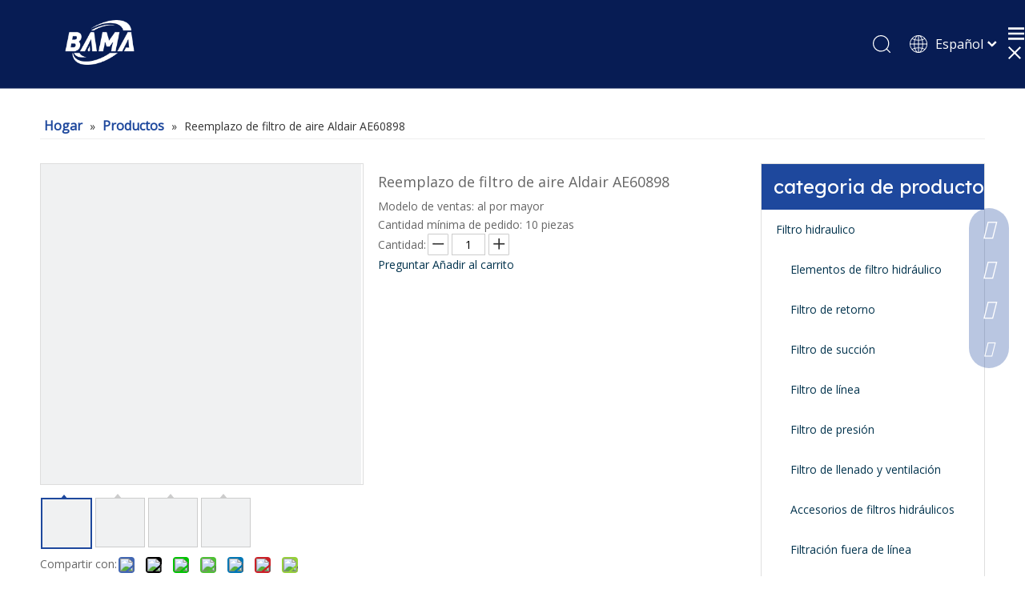

--- FILE ---
content_type: text/html;charset=utf-8
request_url: https://es.filtersfilter.com/Reemplazo-de-filtro-de-aire-Aldair-AE60898-pd47298909.html
body_size: 60183
content:
<!DOCTYPE html> <html lang="es" prefix="og: http://ogp.me/ns#" style="height: auto;"> <head> <script>document.write=function(e){documentWrite(document.currentScript,e)};function documentWrite(documenturrentScript,e){var i=document.createElement("span");i.innerHTML=e;var o=i.querySelectorAll("script");if(o.length)o.forEach(function(t){if(t.src&&t.src!=""){var script=document.createElement("script");script.src=t.src;document.body.appendChild(script)}});document.body.appendChild(i)}
window.onloadHack=function(func){if(!!!func||typeof func!=="function")return;if(document.readyState==="complete")func();else if(window.addEventListener)window.addEventListener("load",func,false);else if(window.attachEvent)window.attachEvent("onload",func,false)};</script> <title></title> <meta name="keywords" content=""/> <meta name="description" content=""/> <link data-type="dns-prefetch" data-domain="jjrorwxhlllplr5p-static.micyjz.com" rel="dns-prefetch" href="//jjrorwxhlllplr5p-static.micyjz.com"> <link data-type="dns-prefetch" data-domain="iirorwxhlllplr5p-static.micyjz.com" rel="dns-prefetch" href="//iirorwxhlllplr5p-static.micyjz.com"> <link data-type="dns-prefetch" data-domain="rrrorwxhlllplr5p-static.micyjz.com" rel="dns-prefetch" href="//rrrorwxhlllplr5p-static.micyjz.com"> <link rel="amphtml" href="https://es.filtersfilter.com/amp/Reemplazo-de-filtro-de-aire-Aldair-AE60898-pd47298909.html"/> <link rel="canonical" href="https://es.filtersfilter.com/Reemplazo-de-filtro-de-aire-Aldair-AE60898-pd47298909.html"/> <meta http-equiv="X-UA-Compatible" content="IE=edge"/> <meta name="renderer" content="webkit"/> <meta http-equiv="Content-Type" content="text/html; charset=utf-8"/> <meta name="viewport" content="width=device-width, initial-scale=1, user-scalable=no"/> <link rel="icon" href="//iirorwxhlllplr5p-static.micyjz.com/cloud/lqBpoKlmljSRkjokilmliq/favicon.ico"> <link rel="stylesheet" data-type="inlineHeadStyle" href="//iirorwxhlllplr5p-static.micyjz.com/phoenix/optimization/svfACQyhRwBt/0/inlineStyle.css?_=1768796611569"/> <template data-js-type='inlineHeadStyle' data-type='inlineStyle'><style data-inline="true" data-type="inlineHeadStyle" data-static="true">#colorbox,#cboxOverlay,#cboxWrapper{position:absolute;top:0;left:0;z-index:9999;overflow:hidden}#cboxOverlay{position:fixed;width:100%;height:100%}#cboxOverlay{background:#000}#colorbox,#cboxContent,#cboxLoadedContent{box-sizing:content-box;-moz-box-sizing:content-box;-webkit-box-sizing:content-box}#colorbox{outline:0}.control-group{display:block}.sitewidget-inquire .form-line-3 .control-group{margin-bottom:20px;width:30%;float:left;margin-left:5%}.sitewidget-inquire .form-line-2 .controls,.sitewidget-inquire .form-line-3 .controls{position:relative}.sitewidget-inquire select,.sitewidget-inquire textarea,.sitewidget-inquire input[type="text"],.sitewidget-inquire input[type="password"],.sitewidget-inquire input[type="datetime"],.sitewidget-inquire input[type="datetime-local"],.sitewidget-inquire input[type="date"],.sitewidget-inquire input[type="month"],.sitewidget-inquire input[type="time"],.sitewidget-inquire input[type="week"],.sitewidget-inquire input[type="number"],.sitewidget-inquire input[type="email"],.sitewidget-inquire input[type="url"],.sitewidget-inquire input[type="search"],.sitewidget-inquire input[type="tel"],.sitewidget-inquire input[type="color"],.uneditable-input{border-radius:4px;color:#555;display:inline-block;height:20px;line-height:20px;padding:4px 6px;vertical-align:middle}.sitewidget-inquire textarea,.sitewidget-inquire input[type="text"],.sitewidget-inquire input[type="password"],.sitewidget-inquire input[type="datetime"],.sitewidget-inquire input[type="datetime-local"],.sitewidget-inquire input[type="date"],.sitewidget-inquire input[type="month"],.sitewidget-inquire input[type="time"],.sitewidget-inquire input[type="week"],.sitewidget-inquire input[type="number"],.sitewidget-inquire input[type="email"],.sitewidget-inquire input[type="url"],.sitewidget-inquire input[type="search"],.sitewidget-inquire input[type="tel"],.sitewidget-inquire input[type="color"],.uneditable-input{background-color:#fff;border:1px solid #ccc;box-shadow:1px 1px 2px rgba(0,0,0,0.1) inset;transition:border .2s linear 0,box-shadow .2s linear 0s}.sitewidget-inquire .control-group .controls input,.sitewidget-inquire .control-group .controls select,.sitewidget-inquire .control-group .controls textarea{width:100%;padding:4px 0;text-indent:6px;box-sizing:content-box;margin-left:-1px}.sitewidget-inquire .form-right-angle .control-group .controls input,.sitewidget-inquire .form-right-angle #faptcha_response_field,.sitewidget-inquire .form-right-angle .control-group .controls select,.sitewidget-inquire .form-right-angle .control-group .controls textarea{border-radius:0}.sitewidget-inquire .form-line-3 .control-group:nth-child(3n+1),.sitewidget-inquire .form-line-3 .control-group.nth-child-3n{clear:both;margin-left:0}.sitewidget-inquire .form-line-2 .control-group.textarea,.sitewidget-inquire .form-line-3 .control-group.textarea{width:100%;margin-left:0}.control-group textarea{width:280px;height:80px;border-radius:4px}.sitewidget-inquire .control-group .controls textarea{resize:vertical}.sitewidget-inquire .form-line-2 .control-group.submitGroup,.sitewidget-inquire .form-line-3 .control-group.submitGroup{width:100%;margin:0}.sitewidget-inquire .btn{-moz-border-bottom-colors:none;-moz-border-left-colors:none;-moz-border-right-colors:none;-moz-border-top-colors:none;background-color:#f5f5f5;background:linear-gradient(to bottom,#fff,#e6e6e6);background-repeat:repeat-x;border-color:rgba(0,0,0,0.1) rgba(0,0,0,0.1) #b3b3b3;border-image:none;border-radius:4px;border-style:solid;border-width:1px;box-shadow:0 1px 0 rgba(255,255,255,0.2) inset,0 1px 2px rgba(0,0,0,0.05);color:#333;cursor:pointer;display:inline-block;font-size:14px;line-height:20px;margin-bottom:0;padding:4px 12px;text-align:center;vertical-align:middle}.sitewidget-inquire button.btn{font-family:inherit;margin:0;border:1px solid transparent;background:0;height:32px;padding:0 30px;display:inline-block;font-size:14px;text-shadow:none;text-align:center;white-space:nowrap;vertical-align:middle;-ms-touch-action:manipulation;touch-action:manipulation;cursor:pointer;-webkit-user-select:none;-moz-user-select:none;-ms-user-select:none;user-select:none;background:0;border:1px solid transparent;border-radius:4px;-moz-transition:all .3s ease-out;-webkit-transition:all .3s ease-out;-o-transition:all .3s ease-out;-ms-transition:all .3s ease-out;transition:all .3s ease-out;box-shadow:none}.sitewidget-inquire button.btn-primary{color:#fff;background-color:#337ab7;border-color:#2e6da4}.sitewidget-inquire #faptcha_response_field{width:220px}.errormessage{color:red;clear:both}.sitewidget-inquire .form-line-2 .imgVarifyCode,.sitewidget-inquire .form-line-3 .imgVarifyCode{clear:both;margin-left:0}.sitewidget-inquire .form-line-2 .controls .errormessage,.sitewidget-inquire .form-line-3 .controls .errormessage{position:absolute;bottom:-14px;height:16px;line-height:16px;font-size:12px;left:10px;right:8px;text-align:center;white-space:nowrap;overflow:hidden;text-overflow:ellipsis;background-color:#c00;color:#fff;opacity:.9}.sitewidget-inquire .form-line-3 .controls .errormessage{left:0;right:-2px}.fa{display:inline-block;font:normal normal normal 14px/1 FontAwesome;font-size:inherit;text-rendering:auto;-webkit-font-smoothing:antialiased;-moz-osx-font-smoothing:grayscale;font-family:FontAwesome !important}.onlineservice-fixed-style{position:fixed;z-index:99}.onlineservice-fixed-style{right:0;top:30%}.onlineservice-fixed-style ul{background-color:#000;fliter:alpha(opacity=30);background-color:rgba(0,0,0,0.3)}.onlineservice-fixed-style ul{border-radius:10px 0 0 10px}.sitewidget-onlineService.onlineservice-fixed-style ul li{line-height:28px;position:relative;white-space:nowrap;height:48px;width:54px}.onlineservice-fixed-style ul li div{position:absolute;padding:12px 13px;top:0;right:0;border-radius:10px 0 0 10px;width:28px;transition:width .3s ease-in}.onlineservice-fixed-style ul li i{background:url([data-uri]);background-repeat:no-repeat}.onlineservice-fixed-style ul li i{display:inline-block;width:28px;height:28px}.onlineservice-fixed-style ul .onlineService_t i{background-position:0 -56px}.onlineservice-fixed-style ul .onlineService_q i{background-position:0 0}.onlineservice-fixed-style ul .onlineService_e i{background-position:0 -111px}.owl-carousel{display:none;position:relative;width:100%;-ms-touch-action:pan-y}.owl-controls{-webkit-user-select:none;-khtml-user-select:none;-moz-user-select:none;-ms-user-select:none;user-select:none;-webkit-tap-highlight-color:rgba(0,0,0,0)}body,div,dl,dt,dd,ul,ol,li,h1,h2,h3,h4,h5,h6,pre,code,form,fieldset,legend,input,textarea,p,blockquote,th,td,button,select{margin:0;padding:0}.frontend-body-canvas #backstage-headArea{position:relative;z-index:8}.siteblocks-setting-wrap .siteblocks-container{background-position:top center;background-repeat:no-repeat;background-size:cover}a{text-decoration:none}fieldset,img{border:0}.hide{display:none}ol,ul{list-style:none}.fix{clear:both;zoom:1}.fix:after{display:block;clear:both;height:0;overflow:hidden;visibility:hidden;content:"."}input,textarea,select{font-family:inherit;font-size:inherit;font-weight:inherit}input,textarea,select{*font-size:100%}.frontend-body-canvas #backstage-bodyArea{position:relative;z-index:7}.container{width:1200px;margin-right:auto;margin-left:auto}.container{width:980px;max-width:100%}.container{width:1200px;max-width:100%}.container:before,.container:after{content:" ";display:table}.row{zoom:1}.row:before,.row:after{content:" ";display:table}.col-xs-1,.col-sm-1,.col-md-1,.col-lg-1,.col-xs-2,.col-sm-2,.col-md-2,.col-lg-2,.col-xs-3,.col-sm-3,.col-md-3,.col-lg-3,.col-xs-4,.col-sm-4,.col-md-4,.col-lg-4,.col-xs-5,.col-sm-5,.col-md-5,.col-lg-5,.col-xs-6,.col-sm-6,.col-md-6,.col-lg-6,.col-xs-7,.col-sm-7,.col-md-7,.col-lg-7,.col-xs-8,.col-sm-8,.col-md-8,.col-lg-8,.col-xs-9,.col-sm-9,.col-md-9,.col-lg-9,.col-xs-10,.col-sm-10,.col-md-10,.col-lg-10,.col-xs-11,.col-sm-11,.col-md-11,.col-lg-11,.col-xs-12,.col-sm-12,.col-md-12,.col-lg-12{min-height:1px}.col-md-1,.col-md-2,.col-md-3,.col-md-4,.col-md-5,.col-md-6,.col-md-7,.col-md-8,.col-md-9,.col-md-10,.col-md-11,.col-md-12{float:left}.col-md-12{width:100%}.row>div[class^="col-"]{padding:10px 0}.row>div.col-md-12{padding:0}.row>div[class^="col-"]>div[id^="location_"]{margin:0 10px}.row>div.col-md-12>div[id^="location_"]{margin:0}.container .row>div.col-md-12>div[id^="location_"],.row .row>div.col-md-12>div[id^="location_"]{margin:0 10px}.row:after{clear:both}.container:after{clear:both}.col-md-9{width:75%}table{border-collapse:collapse;border-spacing:0}.fll{float:left}h1,h2,h3,h4,h5,h6{font-weight:normal}address,caption,cite,code,dfn,em,th,var{font-style:normal;font-weight:normal}caption,th{text-align:left}.lazyloading{background:#eee}.flr{float:right}.col-md-3{width:25%}.sitewidget-hd{position:relative}.sitewidget-placeholder .sitewidget-bd>div.resizee{min-height:10px}.col-md-1{width:8.333333333333332%}.col-md-2{width:16.666666666666664%}.mt10{margin-top:10px}.mb10{margin-bottom:10px}.mr10{margin-right:10px}.mb15{margin-bottom:15px}.sliderTable{position:relative;width:100%;overflow:auto}.sliderTable table{border-collapse:collapse;border:1px solid #ccc;margin-bottom:5px;width:100%}.sliderTable table{min-width:640px;width:100%}.sliderTable td{border:1px solid #ccc;padding-left:2px;padding-right:2px}.sliderTable .inner-zoom{position:absolute;top:8px;right:8px;font-size:42px;color:#999;z-index:9;cursor:pointer}.inquire-basket-listwrap{position:fixed;z-index:2147483647;right:0;bottom:0;width:230px;background-color:#fff;border:1px solid #aaa;box-shadow:0 0 8px #999}#prodInquireBasket{display:none}.shoppingBasketIcon{display:none;z-index:98;position:fixed;right:10px;bottom:120px;width:50px;height:50px;border-radius:25px;background:#7a8599;text-align:center;line-height:50px;font-size:25px;cursor:pointer}.shoppingBasketIcon{display:block}.shoppingBasketIcon .fa-shopping-cart{color:#fff;line-height:50px}.share-span{cursor:pointer;margin-right:3px}.owl-theme .owl-controls{margin-top:10px;text-align:center}.sitewidget-relatedProducts .sitewidget-relatedProducts-wrap{position:relative}body,.backstage-frontendpreview{background-position:top center;background-repeat:repeat;background-attachment:scroll}.backstage-stwidgets-settingwrap,.siteblocks-container :not(.edit-normal){font-family:Open Sans}.fTKUpfApYGlv_20220329155645[data-classattr='siteblocks-UmAUfKppjANb-20211203170311'] div[data-auto_uuid='84ec2c56-c141-49da-b5fb-0465fc9fa65b']{border-left:0 solid #000;border-right:0 solid #000;border-top:0 solid #000;border-bottom:0 solid #000;border-top-right-radius:0;border-top-left-radius:0;border-bottom-right-radius:0;border-bottom-left-radius:0;margin-top:auto;margin-right:auto;margin-bottom:auto;margin-left:auto;padding-top:0;padding-right:0;padding-bottom:0;padding-left:0}.fTKUpfApYGlv_20220329155645[data-classattr='siteblocks-UmAUfKppjANb-20211203170311'] div[data-auto_uuid='97e88f0a-12b8-4671-96b6-307c8be4ce67']{font-size:16px;color:#1e489d;font-weight:400}.fTKUpfApYGlv_20220329155645[data-classattr='siteblocks-UmAUfKppjANb-20211203170311'] div[data-auto_uuid='97e88f0a-12b8-4671-96b6-307c8be4ce67']{border-left:0 solid #000;border-right:0 solid #000;border-top:0 solid #000;border-bottom:0 solid #000;border-top-right-radius:0;border-top-left-radius:0;border-bottom-right-radius:0;border-bottom-left-radius:0;margin-top:auto;margin-right:auto;margin-bottom:auto;margin-left:auto;padding-top:0;padding-right:0;padding-bottom:0;padding-left:0;letter-spacing:0;line-height:2em;text-align:left}.fTKUpfApYGlv_20220329155645[data-classattr='siteblocks-UmAUfKppjANb-20211203170311'] div[data-auto_uuid='97e88f0a-12b8-4671-96b6-307c8be4ce67'] *:not(a){font-size:16px;color:#1e489d;font-weight:400}.fTKUpfApYGlv_20220329155645[data-classattr='siteblocks-UmAUfKppjANb-20211203170311'] div[data-auto_uuid='58da4826-1c00-4471-934f-761d0356f01d']{border-left:0 solid #000;border-right:0 solid #000;border-top:0 solid #000;border-bottom:0 solid #000;border-top-right-radius:0;border-top-left-radius:0;border-bottom-right-radius:0;border-bottom-left-radius:0;margin-top:auto;margin-right:auto;margin-bottom:auto;margin-left:auto;padding-top:0;padding-right:0;padding-bottom:0;padding-left:0}.sitewidget-position-20150126161948{border-left:0 solid #000;border-right:0 solid #000;border-top:0 solid #000;border-bottom:0 solid #000;border-top-right-radius:0;border-top-left-radius:0;border-bottom-right-radius:0;border-bottom-left-radius:0;margin-top:0;margin-right:0;margin-bottom:0;margin-left:0;padding-top:30px;padding-right:0;padding-bottom:20px;padding-left:0;box-shadow:0}.sitewidget-bd{font-family:Open Sans;font-size:14px;color:#666;font-weight:400;letter-spacing:0;line-height:1.7em;text-align:left}.sitewidget-bd{background-position:left top;background-repeat:repeat;background-attachment:scroll}.sitewidget-position-20150126161948 .sitewidget-bd{border-left:0 solid #545454;border-right:0 solid #545454;border-top:0 solid #545454;border-bottom:1px solid #eee;border-top-right-radius:0;border-top-left-radius:0;border-bottom-right-radius:0;border-bottom-left-radius:0;margin-top:0;margin-right:0;margin-bottom:0;margin-left:0;padding-top:0;padding-right:0;padding-bottom:0;padding-left:0}.sitewidget-position-20150126161948 .sitewidget-bd{font-size:16px;color:#333;font-weight:0}.sitewidget-position-20150126161948 .sitewidget-bd *,.sitewidget-position-20150126161948 .sitewidget-bd{letter-spacing:0;line-height:2em;text-align:left}.sitewidget-position-20150126161948 .sitewidget-position-description .block-icon{color:#1e489d;vertical-align:initial}div[class^='sitewidget-'] a{font-family:Open Sans;font-size:14px;color:#02334d;font-weight:0;letter-spacing:0;line-height:1.7em;text-align:left}.sitewidget-position-20150126161948 .sitewidget-bd a{font-size:16px;color:#1e489d;font-weight:bold;letter-spacing:0;line-height:2em;text-align:left}.gbColor0,a.gbColor0{color:#1e489d !important}.gbBdColor0,a.gbBdColor0{border-color:#1e489d !important}.sitewidget-prodCategory-20211226174027{border-left:1px solid #dfdfdf;border-right:1px solid #dfdfdf;border-top:1px solid #dfdfdf;border-bottom:1px solid #dfdfdf;border-top-right-radius:0;border-top-left-radius:0;border-bottom-right-radius:0;border-bottom-left-radius:0;margin-top:0;margin-right:0;margin-bottom:0;margin-left:0;padding-top:0;padding-right:0;padding-bottom:0;padding-left:0;box-shadow:0}.sitewidget-hd{background-position:left top;background-repeat:repeat;background-attachment:scroll}.sitewidget-prodCategory-20211226174027 .sitewidget-hd{display:block;background-color:#1e489d;border-left:0 solid #505967;border-right:0 solid #505967;border-top:0 solid #505967;border-bottom:0 solid #505967;border-top-right-radius:0;border-top-left-radius:0;border-bottom-right-radius:0;border-bottom-left-radius:0;margin-top:0;margin-right:0;margin-bottom:0;margin-left:0;padding-top:0;padding-right:0;padding-bottom:0;padding-left:15px}.sitewidget-hd>h2,.sitewidget-hd>h1{font-family:Lexend Deca;font-size:24px;color:#333;font-weight:0;letter-spacing:0;line-height:1.8em;text-align:left}.sitewidget-prodCategory-20211226174027 .sitewidget-hd>h2{font-size:24px;color:#fff;font-weight:400;letter-spacing:0;line-height:2.4em;text-align:left}.sitewidget-prodCategory-20211226174027 .sitewidget-bd{border-left:0 solid #666;border-right:0 solid #666;border-top:0 solid #666;border-bottom:0 solid #666;border-top-right-radius:0;border-top-left-radius:0;border-bottom-right-radius:0;border-bottom-left-radius:0;margin-top:0;margin-right:0;margin-bottom:0;margin-left:0;padding-top:0;padding-right:0;padding-bottom:0;padding-left:0}.sitewidget-prodCategory-20211226174027 .sitewidget-bd a{font-size:14px;color:#02334d;font-weight:400;letter-spacing:0;line-height:3.6em;text-align:left}.sitewidget-relatedProducts-20211226174157{border-left:1px solid #ddd;border-right:1px solid #ddd;border-top:1px solid #ddd;border-bottom:1px solid #ddd;border-top-right-radius:0;border-top-left-radius:0;border-bottom-right-radius:0;border-bottom-left-radius:0;margin-top:30px;margin-right:0;margin-bottom:0;margin-left:0;padding-top:0;padding-right:0;padding-bottom:0;padding-left:0;box-shadow:0}.sitewidget-relatedProducts-20211226174157 .sitewidget-hd{display:block;background-color:#1e489d;border-left:0 solid #000;border-right:0 solid #000;border-top:0 solid #000;border-bottom:0 solid #000;border-top-right-radius:0;border-top-left-radius:0;border-bottom-right-radius:0;border-bottom-left-radius:0;margin-top:0;margin-right:0;margin-bottom:0;margin-left:0;padding-top:0;padding-right:0;padding-bottom:0;padding-left:16px}.sitewidget-relatedProducts-20211226174157 .sitewidget-hd>h2{font-size:24px;color:#fff;font-weight:400;letter-spacing:0;line-height:2.3em;text-align:left}.sitewidget-relatedProducts-20211226174157 .sitewidget-bd{border-left:0 solid #666;border-right:0 solid #666;border-top:0 solid #666;border-bottom:0 solid #666;border-top-right-radius:0;border-top-left-radius:0;border-bottom-right-radius:0;border-bottom-left-radius:0;margin-top:0;margin-right:0;margin-bottom:0;margin-left:0;padding-top:0;padding-right:0;padding-bottom:0;padding-left:0}#outerContainer_1640509698818{background-color:#222;border-left:0 solid #000;border-right:0 solid #000;border-top:0 solid #000;border-bottom:0 solid #000;border-top-right-radius:0;border-top-left-radius:0;border-bottom-right-radius:0;border-bottom-left-radius:0;margin-top:0;margin-bottom:0;padding-top:0;padding-bottom:0;box-shadow:0}#outerContainer_1640509698818>.container{border-left:0 solid #000;border-right:0 solid #000;border-top:0 solid #000;border-bottom:0 solid #000;border-top-right-radius:0;border-top-left-radius:0;border-bottom-right-radius:0;border-bottom-left-radius:0;margin-top:0;margin-bottom:0;padding-top:0;padding-bottom:0}.sitewidget-pictureNew-20211226170850{border-left:0 solid #000;border-right:0 solid #000;border-top:0 solid #000;border-bottom:0 solid #000;border-top-right-radius:0;border-top-left-radius:0;border-bottom-right-radius:0;border-bottom-left-radius:0;margin-top:0;margin-right:0;margin-bottom:0;margin-left:0;padding-top:0;padding-right:50px;padding-bottom:0;padding-left:0;box-shadow:0}.sitewidget-pictureNew-20211226170850 .sitewidget-bd{border-left:0 solid #666;border-right:0 solid #666;border-top:0 solid #666;border-bottom:0 solid #666;border-top-right-radius:0;border-top-left-radius:0;border-bottom-right-radius:0;border-bottom-left-radius:0;margin-top:0;margin-right:0;margin-bottom:0;margin-left:0;padding-top:0;padding-right:0;padding-bottom:0;padding-left:0}.sitewidget-follow-20211226175747{border-left:0 solid #000;border-right:0 solid #000;border-top:0 solid #000;border-bottom:0 solid #000;border-top-right-radius:0;border-top-left-radius:0;border-bottom-right-radius:0;border-bottom-left-radius:0;margin-top:0;margin-right:0;margin-bottom:0;margin-left:0;padding-top:20px;padding-right:0;padding-bottom:0;padding-left:0;box-shadow:0}.sitewidget-follow-20211226175747 .sitewidget-bd{border-left:0 solid #666;border-right:0 solid #666;border-top:0 solid #666;border-bottom:0 solid #666;border-top-right-radius:0;border-top-left-radius:0;border-bottom-right-radius:0;border-bottom-left-radius:0;margin-top:0;margin-right:0;margin-bottom:0;margin-left:0;padding-top:0;padding-right:0;padding-bottom:0;padding-left:0}.sitewidget-follow-20211226175747 .follow-a{margin:0 5px 0 0}.sitewidget-follow-20211226175747 .svg-box{padding:5px}.sitewidget-follow-20211226175747 .svg-box{background:#fff;color:#1e489d;border-style:solid;border-color:#333;border-width:0;border-radius:50%}.sitewidget-follow-20211226175747 .svg-box i{font-size:16px}.sitewidget-quickNav-20220215100915{border-left:0 solid #000;border-right:0 solid #000;border-top:0 solid #000;border-bottom:0 solid #000;border-top-right-radius:0;border-top-left-radius:0;border-bottom-right-radius:0;border-bottom-left-radius:0;margin-top:0;margin-right:0;margin-bottom:0;margin-left:0;padding-top:0;padding-right:0;padding-bottom:0;padding-left:0;box-shadow:0}.sitewidget-quickNav-20220215100915 .sitewidget-hd{display:block;border-left:0 solid #000;border-right:0 solid #000;border-top:0 solid #000;border-bottom:0 solid #000;border-top-right-radius:0;border-top-left-radius:0;border-bottom-right-radius:0;border-bottom-left-radius:0;margin-top:0;margin-right:0;margin-bottom:0;margin-left:0;padding-top:0;padding-right:0;padding-bottom:0;padding-left:0}.sitewidget-quickNav-20220215100915 .sitewidget-hd>h2{font-size:20px;color:#fff;font-weight:400;letter-spacing:0;line-height:1.8em;text-align:left}.sitewidget-quickNav-20220215100915 .sitewidget-bd{border-left:0 solid #666;border-right:0 solid #666;border-top:0 solid #666;border-bottom:0 solid #666;border-top-right-radius:0;border-top-left-radius:0;border-bottom-right-radius:0;border-bottom-left-radius:0;margin-top:0;margin-right:0;margin-bottom:0;margin-left:0;padding-top:0;padding-right:0;padding-bottom:0;padding-left:0}.sitewidget-quickNav-20220215100915 .sitewidget-bd a{font-size:14px;color:#eee;font-weight:400;letter-spacing:0;line-height:2em;text-align:left}.sitewidget-onlineService-20220215102623.onlineservice-fixed-styleRight13{right:autopx !important;left:auto !important}.sitewidgetOnlineServiceStyle13 .sitewidget-bd .onlineservice-fixed-blocks-list{background:rgba(30,72,157,0.31) !important}.onlineservice-fixed-left13 .onlineservice-fixed-blocks-items .onlineservice-fixed-blocks-tips{background:#1e489d !important}.sitewidget-quickNav-20211226171509{border-left:0 solid #000;border-right:0 solid #000;border-top:0 solid #000;border-bottom:0 solid #000;border-top-right-radius:0;border-top-left-radius:0;border-bottom-right-radius:0;border-bottom-left-radius:0;margin-top:0;margin-right:0;margin-bottom:0;margin-left:0;padding-top:0;padding-right:0;padding-bottom:0;padding-left:0;box-shadow:0}.sitewidget-quickNav-20211226171509 .sitewidget-hd{display:block;border-left:0 solid #000;border-right:0 solid #000;border-top:0 solid #000;border-bottom:0 solid #000;border-top-right-radius:0;border-top-left-radius:0;border-bottom-right-radius:0;border-bottom-left-radius:0;margin-top:0;margin-right:0;margin-bottom:0;margin-left:0;padding-top:0;padding-right:0;padding-bottom:0;padding-left:0}.sitewidget-quickNav-20211226171509 .sitewidget-hd>h2{font-size:20px;color:#fff;font-weight:400;letter-spacing:0;line-height:1.8em;text-align:left}.sitewidget-quickNav-20211226171509 .sitewidget-bd{border-left:0 solid #666;border-right:0 solid #666;border-top:0 solid #666;border-bottom:0 solid #666;border-top-right-radius:0;border-top-left-radius:0;border-bottom-right-radius:0;border-bottom-left-radius:0;margin-top:0;margin-right:0;margin-bottom:0;margin-left:0;padding-top:0;padding-right:0;padding-bottom:0;padding-left:0}.sitewidget-quickNav-20211226171509 .sitewidget-bd a{font-size:14px;color:#eee;font-weight:400;letter-spacing:0;line-height:2em;text-align:left}.sitewidget-form-20211226171941{border-left:0 solid #000;border-right:0 solid #000;border-top:0 solid #000;border-bottom:0 solid #000;border-top-right-radius:0;border-top-left-radius:0;border-bottom-right-radius:0;border-bottom-left-radius:0;margin-top:0;margin-right:0;margin-bottom:0;margin-left:0;padding-top:0;padding-right:0;padding-bottom:0;padding-left:0;box-shadow:0}.sitewidget-form-20211226171941 .sitewidget-hd{display:block;border-left:0 solid #000;border-right:0 solid #000;border-top:0 solid #000;border-bottom:0 solid #000;border-top-right-radius:0;border-top-left-radius:0;border-bottom-right-radius:0;border-bottom-left-radius:0;margin-top:0;margin-right:0;margin-bottom:0;margin-left:0;padding-top:0;padding-right:0;padding-bottom:0;padding-left:0}.sitewidget-form-20211226171941 .sitewidget-bd{border-left:0 solid #666;border-right:0 solid #666;border-top:0 solid #666;border-bottom:0 solid #666;border-top-right-radius:0;border-top-left-radius:0;border-bottom-right-radius:0;border-bottom-left-radius:0;margin-top:0;margin-right:0;margin-bottom:0;margin-left:0;padding-top:0;padding-right:0;padding-bottom:0;padding-left:0}.sitewidget-form-20211226171941 .sitewidget-bd{font-size:14px;color:#fff;font-weight:400}.sitewidget-form-20211226171941 .sitewidget-bd *,.sitewidget-form-20211226171941 .sitewidget-bd{letter-spacing:0;line-height:1.7em;text-align:left}.sitewidget-form-20211226171941 select,.sitewidget-form-20211226171941 input[type="text"],.sitewidget-form-20211226171941 input[type="password"],.sitewidget-form-20211226171941 input[type="datetime"],.sitewidget-form-20211226171941 input[type="datetime-local"],.sitewidget-form-20211226171941 input[type="date"],.sitewidget-form-20211226171941 input[type="month"],.sitewidget-form-20211226171941 input[type="time"],.sitewidget-form-20211226171941 input[type="week"],.sitewidget-form-20211226171941 input[type="number"],.sitewidget-form-20211226171941 input[type="email"],.sitewidget-form-20211226171941 input[type="url"],.sitewidget-form-20211226171941 input[type="search"],.sitewidget-form-20211226171941 input[type="tel"],.sitewidget-form-20211226171941 input[type="color"],.sitewidget-form-20211226171941 .uneditable-input{height:20px !important}.sitewidget-form-20211226171941 #formsubmit{border:2px solid #1e489d;border-radius:0;background:#1e489d;color:#fff;font-size:14px;width:100%;height:30px}#outerContainer_1640510505695{background-color:#1e489d;border-left:0 solid #000;border-right:0 solid #000;border-top:0 solid #000;border-bottom:0 solid #000;border-top-right-radius:0;border-top-left-radius:0;border-bottom-right-radius:0;border-bottom-left-radius:0;margin-top:0;margin-bottom:0;padding-top:10px;padding-bottom:10px;box-shadow:0}#outerContainer_1640510505695>.container{border-left:0 solid #000;border-right:0 solid #000;border-top:0 solid #000;border-bottom:0 solid #000;border-top-right-radius:0;border-top-left-radius:0;border-bottom-right-radius:0;border-bottom-left-radius:0;margin-top:0;margin-bottom:0;padding-top:0;padding-bottom:0}.sitewidget-text-20211226172142{border-left:0 solid #000;border-right:0 solid #000;border-top:0 solid #000;border-bottom:0 solid #000;border-top-right-radius:0;border-top-left-radius:0;border-bottom-right-radius:0;border-bottom-left-radius:0;margin-top:0;margin-right:0;margin-bottom:0;margin-left:0;padding-top:0;padding-right:0;padding-bottom:0;padding-left:0;box-shadow:0}.sitewidget-text-20211226172142 .sitewidget-bd{border-left:0 solid #666;border-right:0 solid #666;border-top:0 solid #666;border-bottom:0 solid #666;border-top-right-radius:0;border-top-left-radius:0;border-bottom-right-radius:0;border-bottom-left-radius:0;margin-top:0;margin-right:0;margin-bottom:0;margin-left:0;padding-top:0;padding-right:0;padding-bottom:0;padding-left:0}.sitewidget-text-20211226172142 .sitewidget-bd{font-size:14px;color:#fff;font-weight:400}.sitewidget-text-20211226172142 .sitewidget-bd *,.sitewidget-text-20211226172142 .sitewidget-bd{letter-spacing:0;line-height:1.7em;text-align:left}.sitewidget-text-20211226172142 .sitewidget-bd a{font-size:14px;color:#fff;font-weight:400;letter-spacing:0;line-height:2em;text-align:left}.sitewidget-form-20211226171941 .sitewidget-hd>h2{font-size:20px;color:#eee;font-weight:400;letter-spacing:0;line-height:1.8em;text-align:left}.sitewidget-pictureNew .sitewidget-bd .picture-wrap{line-height:0}.sitewidget-pictureNew img{vertical-align:middle}.sitewidget-pictureNew .mobile-imgBox img{position:relative;max-width:100%}.owl-theme .owl-controls{margin-top:10px;text-align:center}.sq3_header_1{width:100%;top:0;left:0;z-index:1000}#siteblocks-setting-wrap-qbpMYihltoWj .sq3_header_1{background-color:#071c54}.sitewidget-position .sitewidget-bd{font-size:14px;line-height:2em}.sitewidget-position .sitewidget-bd a,.sitewidget-position .sitewidget-bd .sitewidget-position-current{margin:0 5px}.order-plus,.order-minus{margin-top:-3px;background:#fff;border:1px solid #ccc;border-radius:1px;height:1.8em;font-size:14px !important;padding:0 12px;color:#333;cursor:pointer;line-height:1.8em;display:inline-block;text-align:center;vertical-align:middle;outline:0;text-decoration:none}.order-minus{background:url([data-uri]) no-repeat center !important}.order-quan-input{width:40px;line-height:1.8em;height:1.8em;outline:0;border:1px solid #ccc;text-align:center;font-size:14px}.order-plus{background:url([data-uri]) no-repeat center !important}.sitewidget-prodGroupCategory{position:relative;z-index:4}.sitewidget-prodGroupCategory .sitewidget-hd .sitewidget-prodGroupCategory-settedtitle,.sitewidget-prodGroupCategory .sitewidget-hd .sitewidget-thumb{display:none}.sitewidget-prodGroupCategory .sitewidget-hd .sitewidget-thumb{position:absolute;right:8px;height:20px;width:30px;cursor:pointer;text-align:center;top:50%;margin-top:-10px}.owl-carousel{display:none;position:relative;width:100%;-ms-touch-action:pan-y}.owl-controls{-webkit-user-select:none;-khtml-user-select:none;-moz-user-select:none;-ms-user-select:none;user-select:none;-webkit-tap-highlight-color:rgba(0,0,0,0)}.easyzoom{position:relative;display:inline-block;*display:inline;*zoom:1}.easyzoom img{vertical-align:bottom}.slight-submenu-wrap li{position:relative;padding-left:18px}.onlineservice-fixed-left13{left:0 !important;right:auto !important;margin-left:20px}div.onlineservice-fixed-styleRight13{left:auto !important;right:0 !important;margin-right:20px}.onlineservice-fixed-style.onlineservice-fixed-left13{top:50%;transform:translateY(-50%)}.onlineservice-fixed-style *{direction:ltr !important;text-align:center !important}.onlineservice-fixed-left13 .onlineservice-fixed-blocks-list{background:#2a282887}.sitewidgetOnlineServiceStyle13 .sitewidget-bd .onlineservice-fixed-blocks-list{border-top-left-radius:30px;border-top-right-radius:30px;background:rgba(0,0,0,.3);border-bottom-left-radius:30px;border-bottom-right-radius:30px}.sitewidget-onlineService.onlineservice-fixed-left13 .onlineservice-fixed-blocks-list .onlineservice-fixed-blocks-items{width:auto;width:50px;height:50px;position:relative;margin-bottom:0 !important}.onlineservice-fixed-style.onlineservice-fixed-left13 .bglist{overflow:hidden}.sitewidget-onlineService.onlineservice-fixed-left13 .onlineservice-fixed-blocks-list .onlineservice-fixed-blocks-items>a{display:block;width:100%;height:100%;text-align:center;background:rgba(74,74,74,0);color:#fff;border:0;box-sizing:border-box;border-bottom:0}div.sitewidget-onlineService.onlineservice-fixed-styleRight13 ul li div{background:transparent}.onlineservice-fixed-style.onlineservice-fixed-left13 .bgicon{position:relative;padding:0;border:0;border-radius:0;width:120px;height:50px;transition:all .2s}.onlineservice-fixed-style.onlineservice-fixed-left13 .bglist .ico_f{color:#fff;background:transparent}.onlineservice-fixed-style.onlineservice-fixed-left13 .bglist .ico_all{width:50px;height:50px;padding:0;border:0;border-radius:0;position:relative;float:left}.onlineservice-fixed-style ul li i.font-icon{background:0;line-height:50px;font-size:24px}.sitewidget-onlineService.onlineservice-fixed-style ul li i.font-icon{display:inline}.sitewidget-onlineService.onlineservice-fixed-left13 .onlineservice-fixed-blocks-list .onlineservice-fixed-blocks-items>a.onlineService_t_icon i{background-position:0 -56px}.onlineservice-fixed-left13 .onlineservice-fixed-blocks-items .onlineservice-fixed-blocks-tips{width:0;transition:width .4s;background:#51bc35;overflow:hidden}.sitewidget-onlineService.onlineservice-fixed-left13 .onlineservice-fixed-blocks-list .onlineservice-fixed-blocks-tips{background-color:transparent;border-radius:0;position:absolute;left:50px;top:0;transform:translateX(0);-webkit-transition:all .1s;transition:all .1s;z-index:-1;padding:0;min-height:50px}div.sitewidget-onlineService.onlineservice-fixed-styleRight13 .onlineservice-fixed-blocks-list .onlineservice-fixed-blocks-tips{background-color:transparent;border-radius:0;position:absolute;left:auto;right:50px;top:0;transform:translateX(0);-webkit-transition:all .1s;transition:all .1s;z-index:1;padding:0;min-height:50px;height:auto !important;border-top-left-radius:30px;border-bottom-left-radius:30px}div.sitewidget-onlineService.onlineservice-fixed-styleRight13 .onlineservice-fixed-blocks-list .onlineservice-fixed-blocks-tips{background-color:transparent;border-radius:0;position:absolute;left:auto;right:50px;top:0;transform:translateX(0);-webkit-transition:all .1s;transition:all .1s;z-index:1;padding:0;min-height:50px;height:auto !important;border-top-left-radius:30px;border-bottom-left-radius:30px}.sitewidget-onlineService.onlineservice-fixed-left13 .onlineservice-fixed-blocks-list .onlineservice-fixed-blocks-tips>li{width:auto;height:auto;padding:0 15px}.sitewidget-onlineService.onlineservice-fixed-left13 .onlineservice-fixed-blocks-list .onlineservice-fixed-blocks-tips>li a{display:block;min-width:30px;min-height:22px;text-align:center;line-height:50px;color:#fff;font-size:14px}.sitewidget-onlineService.onlineservice-fixed-left13 .onlineservice-fixed-blocks-list .triangleMb{display:none}.onlineservice-fixed-style ul li a i.block-iconyouxiang{font-size:20px}.sitewidgetOnlineServiceStyle13 .onlineservice-fixed-goTop{background:transparent !important;display:none}.pro_pic_big{display:block}.pro_pic_small{display:none}.sitewidget-proddetail .prodDetail-contain-0 .thumblist-scroll-btns{padding-top:10px;overflow:hidden;margin-top:0}.sitewidget-proddetail .prodDetail-contain-0 .thumblist-scroll #thumblist li{position:relative}.sitewidget-proddetail .prodDetail-contain-0 .thumblist-scroll #thumblist li a{position:relative}.sitewidget-proddetail .prodDetail-contain-0 .thumblist-scroll #thumblist li a:after{content:'';width:0 !important;height:0 !important;border-left:5px solid transparent;border-right:5px solid transparent;border-bottom:6px solid;border-bottom-color:inherit;background:none !important;top:-6px !important;left:50% !important;transform:translateX(-50%);position:absolute;margin-left:-3px}.labelclass{position:relative;overflow:hidden}.prodDetail-ttl{display:none;flex-direction:column;align-items:center;justify-content:center;left:-25px;width:95px;min-height:30px;transform:translateX(30%) rotate(315deg) translateZ(1px);transform-origin:left top;box-shadow:0 -100px 0 100px red;color:#fff;position:absolute;top:70px;text-align:center;font-size:14px;font-weight:700;line-height:1.2;z-index:1;background-color:red;word-break:break-word}.prodDetail-ttr{display:none;flex-direction:column;align-items:center;justify-content:center;right:0;width:95px;min-height:30px;padding-bottom:5px;transform:translateX(30%) rotate(45deg) translateZ(1px);transform-origin:left top;box-shadow:0 -100px 0 100px red;color:#fff;position:absolute;top:0;text-align:center;font-size:14px;font-weight:700;line-height:1.2;z-index:1;background-color:red;word-break:break-word}.prodDetail-tt{height:26px;position:absolute;z-index:2;display:none}.prodDetail-0-tt{top:0;left:0}.prodDetail-itl{position:absolute;display:none;z-index:2}.prodDetail-0-itl{top:0;left:0}.prodDetail-itr{position:absolute;display:none;z-index:2}.prodDetail-0-itr{top:0;right:0}.prodDetail-ir{position:absolute;display:none;z-index:3}.prodDetail-0-ir{top:10px;right:0}.prodDetail-tts{white-space:nowrap;width:73px;padding:0 5px;background-color:#000;color:#fff;text-align:center;display:none;font-size:14px;font-weight:normal;line-height:1.5em;margin-bottom:-3px}[data-type="rows"][data-level="rows"]{display:flex}.detial-cont-prodescription td{border:1px solid #ccc;border-collapse:collapse}.sq3_header_1{height:110px;border-bottom:solid 1px rgba(255,255,255,0.45);display:flex;align-items:center;transition:all .5s ease,background-color .3s ease-out;justify-content:space-between;position:relative;background-color:rgba(0,0,0,0.1)}.sq3_header_1Hover{position:absolute;left:0;top:110px;width:100%;height:0;background:#fff;transition:all .5s ease}.sq3_header_1 .sq_icon_1 .sq_icon_img img{height:56px;transition:all .5s ease,background-color .3s ease-out;margin-left:30px;margin-right:30px}.sq3_header_2 .sq_nav_1 .navigation>ul>li{display:inline-block;font-family:"ITC-AvantGarde-Gothic Book","Noto Sans",sans-serif;font-size:16px;color:rgba(255,255,255,1);letter-spacing:.05rem;list-style:none;padding:0;margin:0 15px}.sq3_header_2 .sq_nav_1 .navigation ul li a{position:relative}.sq3_header_2 .sq_nav_1 .navigation>ul>li>a{color:#fff;padding:44px 0}.sq3_header_2 .sq_nav_1 .navigation ul li a:before{content:'';position:absolute;left:-4%;bottom:20px;height:2px;width:110%;transform:rotateY(90deg);background:#fff;transition:ease-in-out .4s}.sq3_header_2 .sq_nav_1 .navigation>ul>li.sqOnNav>a:before{transform:rotateY(0)}.sq3_header_1 .sq_right_1{width:210px;display:flex;align-items:center;height:110px;transition:all .5s ease,background-color .3s ease-out}.sq3_header_1 .sq_right_1 .sq_search_1{display:inline-block}.sq3_header_1 .sq_right_1 .sq_search_1 .serach .search-wrap .search-input{display:flex;position:relative;align-items:center}.sq3_header_1 .sq_right_1 .sq_search_1 .serach .search-wrap .search-input>input{position:absolute;left:-100px;border:0;height:30px;border-radius:40px;text-indent:10px;outline:0;margin-top:1px;top:50%;transform:translateY(-50%)}.sq3_header_1 .sq_right_1 .sq_search_1 .serach .search-wrap .search-input>svg{cursor:pointer;width:22px;height:22px;transform:translateY(1px);margin-right:10px;margin-left:20px;margin-top:-3px}.sq3_header_1 .sq_right_1 .sq_search_1 .serach .search-wrap .search-input>button{border:0;background:transparent;outline:0}.sq3_header_1 .sq_right_1 .sq_language_1{display:inline-block}.sq3_header_1 .sq_right_1 .sq_language_1 .langBar{position:relative}.sq3_header_1 .sq_right_1 .sq_language_1 .lang-show-word{display:flex;align-items:center}.sq3_header_1 .sq_right_1 .sq_language_1 .lang-show-word .sq_language_span{font-size:16px;color:#fff;cursor:pointer;width:135px;height:30px;transition:ease-in-out .5s;display:flex;align-items:center;justify-content:center;border:1px solid transparent;border-top-left-radius:6px;border-top-right-radius:6px}.sq3_header_1 .sq_right_1 .sq_language_1 .lang-show-word .sq_language_span>svg:nth-of-type(1){width:22px;height:22px;margin-right:10px;cursor:pointer;transition:all .5s ease}.sq3_header_1 .sq_right_1 .sq_language_1 .langBar .lang-list{position:absolute;top:32px;left:0;height:0;background:#fff;border-bottom-left-radius:6px;border-bottom-right-radius:6px;box-shadow:0 0 4px 0 #ccc;transition:ease-in-out .6s;display:block;overflow:hidden;width:122px;padding-left:15px}.sq3_header_1 .sq_right_1 .sq_language_1 .langBar .lang-list li{line-height:28px;transition:ease-in-out .5s}.sq3_header_1 .sq_right_1 .sq_language_1 .langBar .lang-list li a{color:#525ca3;font-size:14px}.lang-sprites-slide{vertical-align:middle}.sprites{display:inline-block;width:21px;height:14px;background:#f0f1f2;background-repeat:no-repeat}.sprites-0{background-position:-252px -116px}.sprites-5{background-position:-294px -64px}.proddetail-bigpic{float:left;position:relative;z-index:1}.proddetail-pic400 .proddetail-bigpic{width:402px}.proddetail-picshow{position:relative;border:1px solid #ddd}.proddetail-wrap .video_play_icon{cursor:pointer;position:absolute;left:10px;bottom:10px;width:50px;height:50px;z-index:105;background:#f0f1f2 0px -2px no-repeat}.sitewidget-proddetail .proddetail-wrap[hasprodvideo="false"] .video_play_icon{display:none !important}.proddetail-pic400 .proddetail-picshow .proddetail-showinner{width:400px;min-height:70px}.proddetail-showinner td{text-align:center;vertical-align:middle;width:100%;height:100%;background-color:#fff}.proddetail-bigpic .easyzoom{display:block}.proddetail-showinner img{display:block;margin:0 auto}.proddetail-bigpic .easyzoom .jqzoom .jqzoomw400{max-width:400px}.pro_pic_small{position:relative}.prodetail-video-box{position:relative}.thumblist-scroll-btns{margin-top:10px}.sitewidget-proddetail .prodd-color-bg .thumblist-scroll-btns,.sitewidget-proddetail .prodd-color-otl .thumblist-scroll-btns{margin-top:10px}.thumblist-scroll{position:relative;overflow:hidden;margin:0 auto}.proddetail-pic400 .thumblist-scroll{width:400px}.thumblist-scroll #thumblist{width:999em}.thumblist-scroll #thumblist li{float:left;padding:0 2px}.thumblist-scroll #thumblist li:first-child{padding-left:0}.thumblist-scroll #thumblist li a{display:table;height:60px;border:1px solid #CCC;outline:0}.thumblist-scroll #thumblist li .maplargepic400{height:60px}.thumblist-scroll #thumblist li a.zoomThumbActive{border:2px solid #dd4a4b}.sitewidget-proddetail .prodd-color-bg .thumblist-scroll #thumblist li a,.sitewidget-proddetail .prodd-color-otl .thumblist-scroll #thumblist li a{margin-top:6px}.sitewidget-proddetail .prodd-color-bg .thumblist-scroll #thumblist li a.zoomThumbActive{border:2px solid #fe9b0a;position:relative}.thumblist-scroll #thumblist li a span{display:table-cell;vertical-align:middle;text-align:center;line-height:1em;font-size:0}#thumblist .maplargepic400 img{width:60px;height:auto;max-height:60px;object-fit:contain}.sitewidget-proddetail .prodd-color-bg .thumblist-scroll #thumblist li a.zoomThumbActive:after,.sitewidget-proddetail .prodd-color-otl .thumblist-scroll #thumblist li a.zoomThumbActive:after{content:' ';width:11px;height:6px;position:absolute;top:-6px;left:50%;margin-left:-3px;background:url([data-uri]) no-repeat}.sitewidget-proddetail .prodd-color-bg .thumblist-scroll #thumblist li a.zoomThumbActive:after{background-position:-170px 0}.thumblist-scroll #thumblist li:last-child{padding-right:0}.prodlist-pro-shareit{margin-top:10px;margin-bottom:10px}.prodlist-pro-shareit .prodlist-pro-shareiten,.prodlist-pro-shareit .prodlist-pro-shareitcn{margin-right:2px}.sitewidget-proddetail .prodlist-pro-shareit .prodlist-pro-shareiten{line-height:18px}.proddetail-description{width:100%;float:right}.proddetail-pic400 .proddetail-description{margin-left:-402px}.proddetail-pic400 .description-inner{padding-left:412px}.pro-this-description{padding:10px 10px 20px}.this-description-name{font-size:18px;font-weight:normal;line-height:1.5em;margin-bottom:5px}.sitewidget-proddetail .block-iconfacebook4:before{content:"\e750"}.block-icontwitter1:before{content:"\e754"}.block-iconyoutobe:before{content:"\e755"}.block-iconshiliangtubiao:before{content:"\e886"}.block-icontelephone:before{content:"\e6e9"}.block-icondianhua:before{content:"\e6c3"}.block-iconqq:before{content:"\e6c7"}.block-iconyouxiang:before{content:"\e6c6"}.follow-a{display:inline-block;margin:1px;text-align:center !important}.svg-box{padding:5px;background:#000;color:#fff;transition:all .3s;display:inline-block;line-height:1;overflow:hidden;vertical-align:middle}@media(min-width:480px){.sitewidget-inquire .form-line-2 .controls,.sitewidget-inquire .form-line-3 .controls{position:relative}.sitewidget-inquire .form-line-2 .controls .errormessage,.sitewidget-inquire .form-line-3 .controls .errormessage{position:absolute;bottom:-14px;height:16px;line-height:16px;font-size:12px;left:10px;right:8px;text-align:center;white-space:nowrap;overflow:hidden;text-overflow:ellipsis;background-color:#c00;color:#fff;opacity:.9}.sitewidget-inquire .form-line-3 .controls .errormessage{left:0;right:-2px}}@media(min-width:1px) and (max-width:767px){.container{width:100%}.row>div[class^="col-"]>div[id^="location_"]{margin:0 20px}.row>div[class^="col-"]{padding:5px 0}.row>div.col-md-12{padding:0}.row>div.col-md-12>div[id^="location_"]{margin:0}.container .row>div.col-md-12>div[id^="location_"],.row .row>div.col-md-12>div[id^="location_"]{margin:0 20px}}@media(min-width:421px) and (max-width:989px){.sliderTable table{min-width:360px;width:100%}}@media(min-width:1px) and (max-width:767px){#outerContainer_1640509698818{background-color:#222}}@media(min-width:1px) and (max-width:767px){#outerContainer_1640510505695{background-color:#1e489d}}@media(min-width:570px){.proddetail-pic400 .proddetail-bigpic{width:402px}.proddetail-pic400 .proddetail-picshow .proddetail-showinner{width:400px;min-height:70px}.proddetail-pic400 .proddetail-description{margin-left:-402px}.proddetail-pic400 .description-inner{padding-left:412px}.proddetail-pic400 .thumblist-scroll{width:400px}}@media(min-width:481px) and (max-width:989px){.thumblist-scroll #thumblist li{display:inline-block;float:none !important}}@keyframes zoomInSmall{0%{opacity:0;-webkit-transform:scale(0.6);-moz-transform:scale(0.6);-ms-transform:scale(0.6);transform:scale(0.6)}70%{-webkit-transform:scale(1.02);-moz-transform:scale(1.02);-ms-transform:scale(1.02);transform:scale(1.02)}100%{opacity:1;-webkit-transform:scale(1);-moz-transform:scale(1);-ms-transform:scale(1);transform:scale(1)}}html,body{overflow-y:initial}@media(min-width:1220px){.container{width:1200px}}</style></template> <template data-type="inlineStyle" date-js-type="style.css"> <link href="//rrrorwxhlllplr5p-static.micyjz.com/theme/nnjkKBmojlRliSmojlRllSplrlRlnSjmRljSjriikiirlnkkij/style/style.css" type="text/css" rel="preload" as="style" onload="this.onload=null;this.rel='stylesheet'" data-theme="true"/> </template> <style>@media(min-width:990px){[data-type="rows"][data-level="rows"]{display:flex}}</style> <style id="speed3DefaultStyle">.img-default-bgc{background-color:#f0f1f2;width:100%;height:100%}.prodlist-wrap li .prodlist-cell{position:relative;padding-top:100%;width:100%}.prodlist-lists-style-13 .prod_img_a_t13,.prodlist-lists-style-12 .prod_img_a_t12,.prodlist-lists-style-nophoto-11 .prod_img_a_t12{position:unset !important;min-height:unset !important}.prodlist-wrap li .prodlist-picbox img{position:absolute;width:100%;left:0;top:0}.piclist360 .prodlist-pic4-3 li .prodlist-display{max-width:100%}@media(max-width:600px){.prodlist-fix-num li{width:50% !important}}.mobile_3-small{padding-top:100%;position:relative}.mobile_3-small img{position:absolute;top:0;left:0}</style> <template id="appdStylePlace"></template> <style guid='u_cf70c3b417eb40dbba85e0cbcf5b22b1' emptyRender='true' placeholder='true' type='text/css'></style> <template data-type="inlineStyleDelay" date-js-type="site-res.css"> <link href="//jjrorwxhlllplr5p-static.micyjz.com/site-res/rikqKBmojlRllSplrlRljSpoqjiqRliSljojoiRpjSjrrkjjiijklqRmiSqomoqnojrmrrSRil.css?1676547666240" rel="preload" as="style" onload="this.onload=null;this.rel='stylesheet'" data-extStyle="true" type="text/css" data-extAttr="20230221132749"/> </template> <style data-type="aboveTheFoldHeight">body #backstage-headArea-mobile{position:static}.outerContainer[data-type='outerContainer']{box-sizing:border-box}#outerContainer_1425366641184{height:83px;width:100%;overflow:hidden}#outerContainer_1417067775027{height:2807px;width:100%;overflow:hidden}#outerContainer_1640509698818{height:478px;width:100%;overflow:hidden}#outerContainer_1640510505695{height:55px;width:100%;overflow:hidden}#proddetailPicshow{height:400px;width:100%;overflow:hidden}#slider-mLUhDYMGsdPZ{height:0;width:100%;overflow:hidden}#siteblocks-setting-wrap-qbpMYihltoWj{height:111px;width:100%;overflow:hidden}</style> <template data-js-type='style_respond' data-type='inlineStyle'></template><template data-js-type='style_head' data-type='inlineStyle'><style guid='20b29822-7bfa-4efa-b593-cfcbf71d84a5' pm_pageStaticHack='' jumpName='head' pm_styles='head' type='text/css'>.sitewidget-position-20150126161948 .sitewidget-position-description .block-icon{color:#1e489d;vertical-align:initial}.sitewidget-prodDetail-20141127140104 .proddetail-wrap .video-js video{height:100% !important}.sitewidget-prodDetail-20141127140104 .prodetail-slider .prod-pic-item .prodetail-slider-btn{color:black}.sitewidget-prodDetail-20141127140104 .ms-skin-default .ms-nav-next,.sitewidget-prodDetail-20141127140104 .ms-skin-default .ms-nav-prev{color:black}.sitewidget-prodDetail-20141127140104 .pro-this-prodBrief table{max-width:100%}.sitewidget-prodDetail-20141127140104 #orderModel{display:inline-block}.sitewidget-prodDetail-20141127140104 #paypalBtn #paypal-button-container{padding:0}.sitewidget-prodDetail-20141127140104 #paypalBtn #paypal-button-container .paypal-buttons>iframe.component-frame{z-index:1}.sitewidget-prodDetail-20141127140104 .switch3D{bottom:calc(24px + 114px)}@media(max-width:500px){.sitewidget-prodDetail-20141127140104 .switch3D{bottom:calc(24px + 28px)}}.new-threed-box{position:fixed;top:50%;left:50%;transform:translate(-50%,-50%);box-shadow:0 0 20px 0 rgba(0,0,0,0.2);z-index:10000000000000;line-height:1;border-radius:10px}.new-threed-box iframe{width:950px;height:720px;max-width:100vw;max-height:100vh;border-radius:10px;border:0}.new-threed-box iframe .only_full_width{display:block !important}.new-threed-box .close{position:absolute;right:11px;top:12px;width:18px;height:18px;cursor:pointer}@media(max-width:800px){.new-threed-box iframe{width:100vw;height:100vh;border-radius:0}.new-threed-box{border-radius:0}}.sitewidget-prodDetail-20141127140104 .sitewidget-bd .tinymce-render-box *{all:revert-layer}.sitewidget-prodDetail-20141127140104 .sitewidget-bd .tinymce-render-box img{vertical-align:middle;max-width:100%}.sitewidget-prodDetail-20141127140104 .sitewidget-bd .tinymce-render-box iframe{max-width:100%}.sitewidget-prodDetail-20141127140104 .sitewidget-bd .tinymce-render-box table{border-collapse:collapse}.sitewidget-prodDetail-20141127140104 .sitewidget-bd .tinymce-render-box *{margin:0}.sitewidget-prodDetail-20141127140104 .sitewidget-bd .tinymce-render-box table:not([cellpadding]) td,.sitewidget-prodDetail-20141127140104 .sitewidget-bd .tinymce-render-box table:not([cellpadding]) th{padding:.4rem}.sitewidget-prodDetail-20141127140104 .sitewidget-bd .tinymce-render-box table[border]:not([border="0"]):not([style*=border-width]) td,.sitewidget-prodDetail-20141127140104 .sitewidget-bd .tinymce-render-box table[border]:not([border="0"]):not([style*=border-width]) th{border-width:1px}.sitewidget-prodDetail-20141127140104 .sitewidget-bd .tinymce-render-box table[border]:not([border="0"]):not([style*=border-style]) td,.sitewidget-prodDetail-20141127140104 .sitewidget-bd .tinymce-render-box table[border]:not([border="0"]):not([style*=border-style]) th{border-style:solid}.sitewidget-prodDetail-20141127140104 .sitewidget-bd .tinymce-render-box table[border]:not([border="0"]):not([style*=border-color]) td,.sitewidget-prodDetail-20141127140104 .sitewidget-bd .tinymce-render-box table[border]:not([border="0"]):not([style*=border-color]) th{border-color:#ccc}.sitewidget-prodDetail-20141127140104 .prod_member_desc{position:relative}.sitewidget-prodDetail-20141127140104 .prod_member_desc .prod_member_desc_pop{display:none;position:absolute;border:1px solid #ccc;background:#fff;width:300px;border-radius:6px;padding:5px 8px;left:0;z-index:1000}.sitewidget-prodDetail-20141127140104 .prod_member_desc .prod_member_desc_icon{margin:0 1px;width:12px;height:12px;cursor:pointer;transform:translateY(-4px)}.sitewidget-prodCategory-20211226174027 .sitewidget-bd ul li.on>a,.sitewidget-prodCategory-20211226174027 .sitewidget-bd ul.sm li.on>a{color:#1e489d}.sitewidget-relatedProducts-20211226174157 .sitewidget-relatedProducts-container .InquireAndBasket,.sitewidget-relatedProducts-20211226174157 .sitewidget-relatedProducts-container .prodlist-pro-inquir,.sitewidget-relatedProducts-20211226174157 .sitewidget-relatedProducts-container .default-addbasket,.sitewidget-relatedProducts-20211226174157 .sitewidget-relatedProducts-container .prodlist-parameter-btns .default-button{color:;background-color:}.sitewidget-relatedProducts-20211226174157 .sitewidget-relatedProducts-container .InquireAndBasket i,.sitewidget-relatedProducts-20211226174157 .sitewidget-relatedProducts-container .prodlist-pro-inquir i,.sitewidget-relatedProducts-20211226174157 .sitewidget-relatedProducts-container.InquireAndBasket span,.sitewidget-relatedProducts-20211226174157 .sitewidget-relatedProducts-container .prodlist-pro-inquir span .sitewidget-relatedProducts-20211226174157 .prodlist-parameter-btns .default-button{color:}.sitewidget-relatedProducts-20211226174157 .sitewidget-relatedProducts-container .related-prod-video{display:block;position:relative;z-index:1}.sitewidget-relatedProducts-20211226174157 .sitewidget-relatedProducts-container .related-prod-video .related-prod-video-play-icon{background:rgba(0,0,0,0.50);border-radius:14px;color:#fff;padding:0 10px;left:10px;bottom:20px;cursor:pointer;font-size:12px;position:absolute;z-index:10}.sitewidget-relatedProducts .sitewidget-relatedProducts-hasBtns{padding:0 35px}.sitewidget-form-20211226171941 #formsubmit{pointer-events:none}.sitewidget-form-20211226171941 #formsubmit.releaseClick{pointer-events:unset}.sitewidget-form-20211226171941 .form-horizontal input,.sitewidget-form-20211226171941 .form-horizontal span:not(.select2-selection--single),.sitewidget-form-20211226171941 .form-horizontal label,.sitewidget-form-20211226171941 .form-horizontal .form-builder button{height:20px !important;line-height:20px !important}.sitewidget-form-20211226171941 .uploadBtn{padding:4px 15px !important;height:20px !important;line-height:20px !important}.sitewidget-form-20211226171941 select,.sitewidget-form-20211226171941 input[type="text"],.sitewidget-form-20211226171941 input[type="password"],.sitewidget-form-20211226171941 input[type="datetime"],.sitewidget-form-20211226171941 input[type="datetime-local"],.sitewidget-form-20211226171941 input[type="date"],.sitewidget-form-20211226171941 input[type="month"],.sitewidget-form-20211226171941 input[type="time"],.sitewidget-form-20211226171941 input[type="week"],.sitewidget-form-20211226171941 input[type="number"],.sitewidget-form-20211226171941 input[type="email"],.sitewidget-form-20211226171941 input[type="url"],.sitewidget-form-20211226171941 input[type="search"],.sitewidget-form-20211226171941 input[type="tel"],.sitewidget-form-20211226171941 input[type="color"],.sitewidget-form-20211226171941 .uneditable-input{height:20px !important}.sitewidget-form-20211226171941.sitewidget-inquire .control-group .controls .select2-container .select2-selection--single .select2-selection__rendered{height:20px !important;line-height:20px !important}.sitewidget-form-20211226171941 textarea.cus-message-input{min-height:20px !important}.sitewidget-form-20211226171941 .add-on,.sitewidget-form-20211226171941 .add-on{height:20px !important;line-height:20px !important}.sitewidget-form-20211226171941 .input-valid-bg{background:#ffece8 !important;outline:0}.sitewidget-form-20211226171941 .input-valid-bg:focus{background:#fff !important;border:1px solid #f53f3f !important}.sitewidget-form-20211226171941 #formsubmit{border:2px solid #1e489d;border-radius:0;background:#1e489d;color:#fff;font-size:14px;width:100%;height:30px}.sitewidget-form-20211226171941 #formsubmit:hover{border:2px solid #1e489d;border-radius:0;background:#fff;color:#1e489d;font-size:14px}.sitewidget-form-20211226171941 #formreset{width:100%;font-size:14px;height:30px}.sitewidget-form-20211226171941 #formreset:hover{font-size:14px}.sitewidget-form-20211226171941 .submitGroup .controls{text-align:left}.sitewidget-form-20211226171941 .multiple-parent input[type='checkbox']+label:before{content:"";display:inline-block;width:12px;height:12px;border:1px solid #888;border-radius:3px;margin-right:6px;margin-left:6px;transition-duration:.2s}.sitewidget-form-20211226171941 .multiple-parent input[type='checkbox']:checked+label:before{width:50%;border-color:#888;border-left-color:transparent;border-top-color:transparent;-webkit-transform:rotate(45deg) translate(1px,-4px);transform:rotate(45deg) translate(1px,-4px);margin-right:12px;width:6px}.sitewidget-form-20211226171941 .multiple-parent input[type="checkbox"]{display:none}.sitewidget-form-20211226171941 .multiple-parent{display:none;width:100%}.sitewidget-form-20211226171941 .multiple-parent ul{list-style:none;width:100%;text-align:left;border-radius:4px;padding:10px 5px;box-sizing:border-box;height:auto;overflow-x:hidden;overflow-y:scroll;box-shadow:0 4px 5px 0 rgb(0 0 0 / 14%),0 1px 10px 0 rgb(0 0 0 / 12%),0 2px 4px -1px rgb(0 0 0 / 30%);background-color:#fff;margin:2px 0 0 0;border:1px solid #ccc;box-shadow:1px 1px 2px rgb(0 0 0 / 10%) inset}.sitewidget-form-20211226171941 .multiple-parent ul::-webkit-scrollbar{width:2px;height:4px}.sitewidget-form-20211226171941 .multiple-parent ul::-webkit-scrollbar-thumb{border-radius:5px;-webkit-box-shadow:inset 0 0 5px rgba(0,0,0,0.2);background:#4e9e97}.sitewidget-form-20211226171941 .multiple-parent ul::-webkit-scrollbar-track{-webkit-box-shadow:inset 0 0 5px rgba(0,0,0,0.2);border-radius:0;background:rgba(202,202,202,0.23)}.sitewidget-form-20211226171941 .multiple-select{width:100%;height:auto;min-height:40px;line-height:40px;border-radius:4px;padding-right:10px;padding-left:10px;box-sizing:border-box;overflow:hidden;background-size:auto 80%;border:1px solid #ccc;box-shadow:1px 1px 2px rgb(0 0 0 / 10%) inset;background-color:#fff;position:relative}.sitewidget-form-20211226171941 .multiple-select:after{content:'';position:absolute;top:50%;right:6px;width:0;height:0;border:8px solid transparent;border-top-color:#888;transform:translateY(calc(-50% + 4px));cursor:pointer}.sitewidget-form-20211226171941 .multiple-select span{line-height:28px;color:#666}.sitewidget-form-20211226171941 .multiple-parent label{color:#333;display:inline-flex;align-items:center;height:30px;line-height:22px;padding:0}.sitewidget-form-20211226171941 .select-content{display:inline-block;border-radius:4px;line-height:23px;margin:2px 2px 0 2px;padding:0 3px;border:1px solid #888;height:auto}.sitewidget-form-20211226171941 .select-delete{cursor:pointer}.sitewidget-form-20211226171941 select[multiple]{display:none}</style></template><template data-js-type='style_respond' data-type='inlineStyle'></template><template data-js-type='style_head' data-type='inlineStyle'></template><script data-ignoreMinify="true">
	function loadInlineStyle(){
		var allInlineStyle = document.querySelectorAll("template[data-type='inlineStyle']");
		var length = document.querySelectorAll("template[data-type='inlineStyle']").length;
		for(var i = 0;i < length;i++){
			var style = allInlineStyle[i].innerHTML;
			allInlineStyle[i].outerHTML = style;
		}
	}
loadInlineStyle();
</script> <link rel='preload' as='style' onload='this.onload=null;this.rel="stylesheet"' href='https://fonts.googleapis.com/css?family=Open+Sans:400|Lexend+Deca&display=swap' data-type='1' type='text/css' media='all'/> <script type="text/javascript" data-src="//iirorwxhlllplr5p-static.micyjz.com/static/t-7lBmBKiKqonoqloojorlj/assets/script/jquery-1.11.0.concat.js"></script> <script type="text/javascript" data-src="//ld-analytics.micyjz.com/lkilKBplrlRlrSSRRQRijSkinilr/ltm-web.js?v=1676957269000"></script><script type="text/x-delay-ids" data-type="delayIds" data-device="pc" data-xtype="0" data-delayIds='["qbpMYihltoWj","cUKWNiMlOfDj","mLUhDYMGsdPZ","piUCNDrQZjTt"]'></script> <script guid='b78a991e-84c0-48ae-803e-e52411a31c21' pm_pageStaticHack='true' jumpName='head' pm_scripts='head' type='text/javascript'>try{(function(window,undefined){var phoenixSite=window.phoenixSite||(window.phoenixSite={});phoenixSite.lanEdition="ES_ES";var page=phoenixSite.page||(phoenixSite.page={});page.cdnUrl="//rrrorwxhlllplr5p-static.micyjz.com";page.siteUrl="http://es-site16595182.micyjz.com";page.lanEdition=phoenixSite.lanEdition;page._menu_prefix="";page._menu_trans_flag="";page._captcha_domain_prefix="captcha.c";page._pId="svfACQyhRwBt";phoenixSite._sViewMode="true";phoenixSite._templateSupport="true";phoenixSite._singlePublish=
"false"})(this)}catch(e){try{console&&console.log&&console.log(e)}catch(e){}};</script> <script id='u_08e65415ffc14c64be2393c2244ff5bd' guid='u_08e65415ffc14c64be2393c2244ff5bd' pm_script='init_top' type='text/javascript'>try{(function(window,undefined){var datalazyloadDefaultOptions=window.datalazyloadDefaultOptions||(window.datalazyloadDefaultOptions={});datalazyloadDefaultOptions["version"]="3.0.0";datalazyloadDefaultOptions["isMobileViewer"]="false";datalazyloadDefaultOptions["hasCLSOptimizeAuth"]="false";datalazyloadDefaultOptions["_version"]="3.0.0";datalazyloadDefaultOptions["isPcOptViewer"]="false"})(this);(function(window,undefined){window.__ph_optSet__='{"loadImgType":"2","isOpenFlagUA":true,"docReqType":"0","docDecrease":"1","docCallback":"1"}'})(this)}catch(e){try{console&&
console.log&&console.log(e)}catch(e){}};</script> <script id='u_b2a139b713d84b8b9afc2306e5a47bcd' guid='u_b2a139b713d84b8b9afc2306e5a47bcd' type='text/javascript'>try{var thisUrl=location.host;var referUrl=document.referrer;if(referUrl.indexOf(thisUrl)==-1)localStorage.setItem("landedPage",document.URL)}catch(e){try{console&&console.log&&console.log(e)}catch(e){}};</script> </head> <body class=" frontend-body-canvas"> <div id='backstage-headArea' headFlag='1'><div class="siteblocks-setting-wrap fTKUpfApYGlv_20220329155645 siteblocks-UmAUfKppjANb-20211203170311" id="siteblocks-setting-wrap-qbpMYihltoWj" data-settingId="qbpMYihltoWj" data-versionNo="20220329155645" data-level="rows" data-type="siteblocks" data-mobileBg="true" data-classAttr="siteblocks-UmAUfKppjANb-20211203170311" data-appId="3666" data-encodeAppId="fTKUpfApYGlv" data-purchased="true" data-hide-node=""> <div class="siteblocks-container" style='' data-module-radio="" data-module-width=""> <style styleDefault-block="true">@media screen and (max-width:990px){.sq3_header_1 .sq_right_1 .sq_search_1 .serach .search-wrap .search-input>button,.sq3_header_1 .sq_nav_1,.sq3_header_1 .sq_right_1 .sq_search_1 .serach .search-wrap .search-input>input,.sq3_header_1 .sq_right_1 .sq_language_1 .langBar .lang-list,.sq3_header_1 .sq_nav_menu .fa-close{display:none !important}.sq3_header_1{height:80px;border-bottom:solid 1px rgba(255,255,255,0.45);display:flex;align-items:center;justify-content:space-between;position:relative;background-color:rgba(0,0,0,1)}.sq3_header_1Hover{position:absolute;left:0;top:80px;width:100%;height:0;background:#fff}.sq3_header_1Hover2{height:430px;border-bottom:1px solid #f1f1f1}.sq3_header_1_screen{position:fixed;height:60px;background-color:#000;opacity:.9}.sq3_header_1_screen .sq3_header_1Hover{top:60px}.sq3_header_1_screen .sq_nav_1 .navigation ul li>.sub{top:50px !important;margin-top:0 !important}.sq3_header_1 .sq_right_1 .sq_search_1 .serach .search-wrap .search-input>button{border:0;background:transparent;outline:0}.sq3_header_1 .sq_right_1 .sq_search_1 .serach .search-wrap .search-input>button>img{cursor:pointer;width:26px;height:26px;transform:translateY(4px);margin-right:10px;margin-left:20px;margin-top:-4px}.sq3_header_1 .sq_right_1{width:170px;display:flex;align-items:center;height:110px}.sq3_header_1_screen .sq_right_1{height:60px}.sq3_header_1 .sq_right_1 .sq_search_1{display:inline-block}.sq3_header_1 .sq_right_1 .sq_language_1{display:inline-block}.sq3_header_1 .sq_right_1 .sq_search_1 .serach .search-wrap .search-input>img{cursor:pointer;width:26px;height:26px;transform:translateY(2px);margin-right:10px;margin-left:20px;margin-top:-3px}.sq3_header_1 .sq_right_1 .sq_search_1 .serach .search-wrap .search-input{display:flex;position:relative;align-items:center}.sq3_header_1 .sq_right_1 .sq_language_1 .lang-show-word{display:flex;align-items:center}.sq3_header_1 .sq_right_1 .sq_language_1 .langBar{position:relative}.sq3_header_1 .sq_right_1 .sq_language_1 .lang-show-word .sq_language_span>img:nth-of-type(1){width:24px;height:24px;margin-right:10px;cursor:pointer}.sq3_header_1 .sq_right_1 .sq_language_1 .lang-show-word .sq_language_span>img:nth-of-type(2){width:12px;margin-left:10px;cursor:pointer}.sq3_header_1 .sq_right_1 .sq_language_1 .lang-show-word .sq_language_span{font-size:14px;color:#fff;cursor:pointer;width:80px;height:30px;display:flex;align-items:center;justify-content:center;border:none !important;border-top-left-radius:6px;border-top-right-radius:6px}.sq3_header_1 .sq_nav_menu .fa{color:#fff;font-size:24px;cursor:pointer}.sq3_header_1 .sq_nav_menu .fa-close{display:none}.sq3_header_1_screen{height:60px}.sq3_header_1_screen .sq3_header_1Hover{top:60px}.sq3_header_1_screen .sq_nav_1{top:60px}.sq3_header_1 .sq_icon_1 .sq_icon_img img{height:auto;max-height:50px;max-width:150px;margin-left:10px;margin-right:20px}.sq3_header_1_screen .sq_icon_1 .sq_icon_img img{height:32px;margin-left:10px}.sq3_header_1 .sq_right_1 .sq_language_1 .lang-show-word span img:nth-of-type(1){display:none}.sq3_header_1 .sq_right_1 .sq_search_1 .serach .search-wrap .search-input>img{cursor:pointer;width:22px;height:22px;transform:translateY(2px);margin-right:0}.sq3_header_1 .sq_nav_menu .fa{color:#fff;font-size:18px}.sq3_header_1 .sq_nav_menu{margin-left:10px}.sq3_header_1 .sq_right_1 .sq_search_1 .serach .search-wrap .search-input>button>img{cursor:pointer;width:22px;height:22px;transform:translateY(4px);margin-right:0}.sq3_header_1 .sq_right_1 .sq_language_1{margin-left:5px}.sq3_header_1 .sq_nav_menu .fa-bars{display:inline !important}}</style> <style>.sq3_header_1{width:100%;top:0;left:0;z-index:1000}#siteblocks-setting-wrap-qbpMYihltoWj .sq3_header_1_screen{background-color:rgba(7,28,84,0.81) !important}#siteblocks-setting-wrap-qbpMYihltoWj .sq3_header_1{background-color:#071c54}</style> <style>.block_3666 .fa-bars:before,.block_3666 .fa-close:before,.block_3666 .fa-angle-down:before{display:none}</style> <div class="block_3666 sq3_header_1 sq3_header_2"> <i data-blocksetting-color="{'color':'colorVal-1-rgba(7, 28, 84, 0.81)'}" style="display:none;"></i> <div class="sq3_header_1Hover"></div> <div class="sq_icon_1"> <div class="backstage-blocksEditor-wrap sq_icon_img" data-wrap-type="1" data-storage="0" data-blocksEditor-type="phoenix_blocks_image" data-auto_uuid=cbdb9547-4922-4005-b3d2-fcc1bbabecd1><div data-scbdb9547-4922-4005-b3d2uggest_width="200" data-suggest_height="66" class="backstage-componet"> <div class="backstage-componet-bd" data-setting-base64="eyJzdW1UeXBlIjoiMCIsImxpbmtUeXBlIjoiMCIsInNlbGVjdGVkUGFnZUlkIjoiaWlwQU1HeVdJS1VFIiwiaXNPcGVuTmV3IjpmYWxzZSwibmVlZE5vRm9sbG93IjpmYWxzZX0="> <a class="blocks-image" href="/index.html"><img src="//iirorwxhlllplr5p-static.micyjz.com/cloud/ljBpoKlmljSRkjqkkplqip/2.png" alt="" title=""/></a> </div> </div></div> </div> <div class="sq_nav_1 hide"> <div class="backstage-blocksEditor-wrap navigation" data-wrap-type="1" data-relate-appId="MRAUpfKKpsgB" data-storage="1" data-blocksEditor-type="phoenix_blocks_navigation" data-auto_uuid=84ec2c56-c141-49da-b5fb-0465fc9fa65b> <ul class="blockNavBar fix"> <li id="parent_0"> <a id="26258664" target="_self" href="/" data-currentIndex=""> Hogar </a> </li> <li id="parent_1"> <a id="26258634" target="_self" href="/products.html" data-currentIndex="1"> Productos </a> </li> <li id="parent_2"> <a id="26258674" target="_self" href="/aboutus.html" data-currentIndex=""> Sobre nosotros </a> </li> <li id="parent_3"> <a id="26258724" target="_self" href="/filter-element-accessories.html" data-currentIndex=""> Accesorios para elementos filtrantes </a> </li> <li id="parent_4"> <a id="26258644" target="_self" href="/news.html" data-currentIndex=""> Noticias </a> </li> <li id="parent_5"> <a id="26258654" target="_self" href="/contactus.html" data-currentIndex=""> Contáctenos </a> </li> </ul> </div> </div> <div class="sq_right_1"> <div class="sq_search_1"> <div class="backstage-blocksEditor-wrap serach" data-wrap-type="1" data-relate-appId="PEfApUKpfjQL" data-storage="1" data-blocksEditor-type="phoenix_blocks_serach" data-auto_uuid=97e88f0a-12b8-4671-96b6-307c8be4ce67><form action="/phoenix/admin/prod/search" method="get" novalidate> <div class="search-wrap"> <div class="search-input"> <input type="text" class="hide" name="searchValue" id="inputSearch" placeholder="Buscar" autocomplete="off"/> <svg t="1645519143069" class="icon" id="clickIcon" viewBox="0 0 1024 1024" version="1.1" xmlns="http://www.w3.org/2000/svg" p-id="3999" width="16" height="16"><path d="M473.6 0c261.632 0 473.6 214.6816 473.6 479.5392 0 119.296-43.008 228.4032-114.176 312.32l182.528 182.9376c11.1616 11.1616 11.264 29.3888 0.256 40.6528a28.16 28.16 0 0 1-36.2496 3.584l-3.9424-3.3792-182.1184-182.4768a468.6848 468.6848 0 0 1-319.8976 125.952C212.0192 959.0784 0 744.3456 0 479.488 0 214.6816 212.0192 0 473.6 0z m0 57.5488c-230.144 0-416.768 188.928-416.768 421.9904 0 233.0624 186.624 421.9904 416.768 421.9904 230.1952 0 416.768-188.928 416.768-421.9904 0-233.0624-186.5728-421.9904-416.768-421.9904z" p-id="4000" fill="#ffffff"></path></svg> <button type="submit" class="hide"> <svg t="1645519143069" class="icon" viewBox="0 0 1024 1024" version="1.1" xmlns="http://www.w3.org/2000/svg" p-id="3999" width="16" height="16"><path d="M473.6 0c261.632 0 473.6 214.6816 473.6 479.5392 0 119.296-43.008 228.4032-114.176 312.32l182.528 182.9376c11.1616 11.1616 11.264 29.3888 0.256 40.6528a28.16 28.16 0 0 1-36.2496 3.584l-3.9424-3.3792-182.1184-182.4768a468.6848 468.6848 0 0 1-319.8976 125.952C212.0192 959.0784 0 744.3456 0 479.488 0 214.6816 212.0192 0 473.6 0z m0 57.5488c-230.144 0-416.768 188.928-416.768 421.9904 0 233.0624 186.624 421.9904 416.768 421.9904 230.1952 0 416.768-188.928 416.768-421.9904 0-233.0624-186.5728-421.9904-416.768-421.9904z" p-id="4000" fill="#ffffff"></path></svg> </button> </div> </div> </form></div> </div> <div class="sq_language_1"> <div class="backstage-blocksEditor-wrap langBar" data-wrap-type="1" data-relate-appId="PNpfKAUAiAnL" data-storage="1" data-blocksEditor-type="phoenix_blocks_langBar" data-auto_uuid=58da4826-1c00-4471-934f-761d0356f01d> <div class="lang-show-word"> <span class="sq_language_span"> <svg t="1645519461259" class="icon" viewBox="0 0 1024 1024" version="1.1" xmlns="http://www.w3.org/2000/svg" p-id="4236" width="16" height="16"><path d="M494.8992 0h34.048c59.2384 2.304 117.6576 14.6432 172.7488 36.5056a513.9456 513.9456 0 0 1 266.6496 243.3024A513.5872 513.5872 0 0 1 1024 502.784v18.3808a513.536 513.536 0 0 1-54.3232 220.3136 514.048 514.048 0 0 1-141.2608 172.9536 510.208 510.208 0 0 1-206.4384 97.5872c-30.5664 6.5024-61.6448 10.496-92.8256 11.9808H495.104a545.8432 545.8432 0 0 1-120.9344-18.8928 512.1024 512.1024 0 0 1-247.3984-155.9552A511.3344 511.3344 0 0 1 0 521.1648V502.784a513.28 513.28 0 0 1 79.7696-265.1136A513.9968 513.9968 0 0 1 302.6944 44.6976 521.2672 521.2672 0 0 1 494.8992 0zM397.1584 109.2608c-32.4096 40.704-53.6064 89.088-70.8096 137.8816 24.1664 6.0416 48.9472 8.704 73.5232 12.3904a932.352 932.352 0 0 0 91.648 6.144V42.9568c-39.0144 8.192-70.4 35.7888-94.3104 66.304zM532.48 265.6256a871.424 871.424 0 0 0 123.8528-10.8544c13.8752-1.792 27.6992-4.352 41.3184-7.7312-20.1216-57.1392-46.08-114.1248-88.576-158.2592-20.7872-21.76-46.6944-39.6288-76.544-45.9776v222.8224H532.48zM356.7104 67.2256a471.0912 471.0912 0 0 0-190.3616 124.928c37.9904 20.0704 78.6944 34.9184 120.32 45.568 21.76-65.536 52.224-130.2528 101.2736-179.8656-10.6496 2.2016-20.8896 5.888-31.232 9.3696z m279.1424-9.6256c10.24 9.472 18.432 20.6848 27.392 31.2832 33.3824 44.6976 56.832 96.0512 74.24 148.9408a577.6384 577.6384 0 0 0 120.32-45.568 468.224 468.224 0 0 0-221.952-134.656zM139.008 224.2048A471.3984 471.3984 0 0 0 41.472 491.52c68.3008-0.1024 136.4992-0.0512 204.8-0.0512 1.28-72.2432 10.5472-144.384 28.672-214.4256A604.928 604.928 0 0 1 139.008 224.256z m609.9968 52.992c18.2272 69.9392 27.4944 142.08 28.7744 214.3232h204.8a472.2176 472.2176 0 0 0-97.6384-267.3664c-43.008 23.0912-88.6272 40.96-135.936 53.0432zM287.1296 491.3152c68.096 0.4096 136.2944 0.1024 204.3904 0.2048V306.5856a904.3968 904.3968 0 0 1-176.64-19.968 877.8752 877.8752 0 0 0-27.8016 204.6464v0.0512zM532.48 306.688V491.52c68.1472-0.1024 136.2944 0.2048 204.3904-0.2048A879.872 879.872 0 0 0 709.12 286.72c-58.0096 12.8-117.2992 18.8928-176.64 19.968zM41.472 532.48a471.8592 471.8592 0 0 0 97.536 267.3152 605.696 605.696 0 0 1 135.9872-52.992A924.7232 924.7232 0 0 1 246.272 532.48c-68.3008 0.1024-136.5504 0.1024-204.8 0l0.0512 0.0512z m245.7088 0.2048c1.536 68.9152 9.984 137.984 27.7504 204.6976a889.2928 889.2928 0 0 1 176.5376-19.968V532.48c-68.096 0.1024-136.192-0.2048-204.288 0.2048zM532.48 532.48v184.8832c59.3408 1.1264 118.7328 7.3216 176.64 19.9168 17.408-66.816 26.624-135.7824 27.4944-204.8512-67.9936 0.256-136.0896 0-204.1344 0.0512z m245.248 0a916.2752 916.2752 0 0 1-28.672 214.4256c47.2576 12.032 92.8768 29.7984 135.8848 52.8896a472.2176 472.2176 0 0 0 97.6384-267.264h-204.8l-0.0512-0.0512z m-451.328 244.2752c19.968 57.2928 46.08 114.2784 88.576 158.464 20.7872 21.76 46.6944 39.5776 76.4928 45.824v-222.72a862.4128 862.4128 0 0 0-165.0688 18.432z m206.08-18.4832l0.0512 222.8736c38.912-8.2944 70.2464-35.7376 94.1568-66.2016 32.512-40.8064 53.8112-89.1904 70.912-138.24-24.832-5.9392-50.2272-8.8064-75.52-12.4928a988.16 988.16 0 0 0-89.6-5.9392z m-366.2848 73.472a467.456 467.456 0 0 0 221.9008 134.5024c-49.1008-49.664-79.7696-114.432-101.4272-180.0192-41.7792 10.496-82.176 25.7536-120.4736 45.4656v0.0512z m571.1872-45.568c-21.8112 65.6384-52.4288 130.56-101.5808 180.224a469.2992 469.2992 0 0 0 221.952-134.6048 553.984 553.984 0 0 0-120.32-45.6192z" p-id="4237" fill="#ffffff"></path></svg> <span>Español</span> <svg t="1645519554908" class="icon" style="margin-left:5px;" viewBox="0 0 1396 1024" version="1.1" xmlns="http://www.w3.org/2000/svg" p-id="4473" width="12" height="12"><path d="M0 284.392727l673.885091 656.477091 673.792-656.477091-194.839273-200.145454L673.885091 551.098182 194.839273 84.340364z" p-id="4474" fill="#ffffff"></path></svg> </span> </div> <ul class="lang-list hide"> <li class="lang-item"> <a href='https://www.filtersfilter.com'> <span class="lang-sprites-slide sprites sprites-0"></span> English </a> </li> <li class="lang-item"> <a href='https://ru.filtersfilter.com'> <span class="lang-sprites-slide sprites sprites-5"></span> Pусский </a> </li> </ul></div> </div> <div class="sq_nav_menu"> <div class="fa-bars"> <svg t="1645520702048" class="icon" viewBox="0 0 1325 1024" version="1.1" xmlns="http://www.w3.org/2000/svg" p-id="4756" width="20" height="20"><path d="M1325.176471 843.294118v180.705882H0v-180.705882h1325.176471z m0-421.647059v180.705882H0V421.647059h1325.176471z m0-421.647059v180.705882H0V0h1325.176471z" p-id="4757" fill="#ffffff"></path></svg> </div> <div class="fa-close"> <svg t="1645520795238" class="icon" viewBox="0 0 1024 1024" version="1.1" xmlns="http://www.w3.org/2000/svg" p-id="5039" width="16" height="16"><path d="M95.573333 1024l417.28-416.597333 415.573334 414.72L1024 926.72 608.512 512 1024 97.28 928.426667 1.877333l-415.573334 414.72L95.573333 0 0 95.402667 417.28 512 0 928.597333z" p-id="5040" fill="#ffffff"></path></svg> </div> </div> </div> </div> </div> <input type="hidden" name="appIsDev" value="0"/> <script type="text/x-delay-script" data-id="qbpMYihltoWj" data-alias="10fb95b8-f8db-42b8-9d0f-56c5479419cc" data-jsLazyload='true' data-type="siteBlock" data-jsDepand='["//jjrorwxhlllplr5p-static.micyjz.com/develop/fTKUpfApYGlv-SUKpfACdUMWO-GvUApKfKKUAU-jpBorKjjkrkjriniilm-jpBqrKjjkrmjnionnli/demo.js"]' data-jsThreshold='5' data-cssDepand='["//iirorwxhlllplr5p-static.micyjz.com/develop/fTKUpfApYGlv-RpKUAfCSUMVE-GvUApKfKKUAU-jqBqrKjjkrmjlikijlr-jpBqrKjjkrmjnionnli/style.css"]' data-cssThreshold='5'>(function(window,$,undefined){try{$(function(){window._block_namespaces_["sq3HeaderOne"].init({"settingId":"qbpMYihltoWj","nodeId":""})})}catch(e){try{console&&console.log&&console.log(e)}catch(e){}}try{(function(window,$,undefined){$(function(){onloadHack(function(){$(".siteblocks-setting-wrap[data-isTimeout\x3d1]").each(function(){$(this).detach()})})})})(window,jQuery)}catch(e){try{console&&console.log&&console.log(e)}catch(e){}}try{(function(window,jQuery,undefined){$(function(){var $thisBlock=
$("#siteblocks-setting-wrap-qbpMYihltoWj");var handleStyleDomId="handlestyle_qbpMYihltoWj";if($thisBlock.find("*[data-handleColorId]").length>0){if($thisBlock.find("#"+handleStyleDomId).length>0)$thisBlock.find("#"+handleStyleDomId).remove();$thisBlock.append('\x3cstyle id\x3d"'+handleStyleDomId+'"\x3e\x3c/style\x3e')}$("#siteblocks-setting-wrap-qbpMYihltoWj").find("*[data-blockSetting-color]").each(function(index,item){var curColorStr=$(this).attr("data-blockSetting-color")||"";var handleColorId=
$(this).attr("data-handleColorId")||"";var curColorObj;if(!!curColorStr)curColorObj=eval("("+curColorStr+")");if(curColorObj instanceof Object){var classObj={};for(var k in curColorObj){var kValList=curColorObj[k].split("-");if(kValList.length!=3&&!kValList[2])continue;var kArray=k.split("_");if(kArray.length==1)classObj[k]=kValList[2];else $("#"+handleStyleDomId).append('#siteblocks-setting-wrap-qbpMYihltoWj [data-handleColorId\x3d"'+handleColorId+'"]:'+kArray[0]+"{"+kArray[1]+":"+kValList[2]+"!important}")}$(this).css(classObj)}})})})(window,
jQuery)}catch(e){try{console&&console.log&&console.log(e)}catch(e){}}})(window,$);</script> </div> <script type="text" attr="mobileHeadArea">{"mobilenHeadBtnFlage":null,"mobilenHeadBgcolor":null,"mobilenHeadFontcolor":null}</script></div><div id="backstage-bodyArea"><div class="outerContainer" data-mobileBg="true" id="outerContainer_1425366641184" data-type="outerContainer" data-level="rows"><div class="container" data-type="container" data-level="rows" cnttype="backstage-container-mark"><div class="row" data-type="rows" data-level="rows" data-attr-xs="null" data-attr-sm="null"><div class="col-md-12" id="column_1425366633852" data-type="columns" data-level="columns"><div id="location_1425366633853" data-type="locations" data-level="rows"><div class="backstage-stwidgets-settingwrap" scope="0" settingId="cUKWNiMlOfDj" id="component_cUKWNiMlOfDj" relationCommonId="svfACQyhRwBt" classAttr="sitewidget-position-20150126161948"> <div class="sitewidget-position sitewidget-position-20150126161948"> <div class="sitewidget-bd fix "> <div class="sitewidget-position-innericon5"> <span class="sitewidget-position-description"> <i class="block-icon block-icondingwei-2"></i> </span> <span itemprop="itemListElement" itemscope="" itemtype="https://schema.org/ListItem"> <a itemprop="item" href="/"> <span itemprop="name">Hogar</span> </a> <meta itemprop="position" content="1"> </span> &raquo; <span itemprop="itemListElement" itemscope="" itemtype="https://schema.org/ListItem"> <a itemprop="item" href="/products.html"> <span itemprop="name">Productos</span> </a> <meta itemprop="position" content="2"> </span> &raquo; <span class="sitewidget-position-current">Reemplazo de filtro de aire Aldair AE60898</span> </div> </div> </div> <script type="text/x-delay-script" data-id="cUKWNiMlOfDj" data-jsLazyloadType="1" data-alias="position" data-jsLazyload='true' data-type="component" data-jsDepand='' data-jsThreshold='5' data-cssDepand='["//rrrorwxhlllplr5p-static.micyjz.com/static/t-okBpBKsKzymjom7i/assets/widget/style/component/position/position.css"]' data-cssThreshold='5'>(function(window,$,undefined){})(window,$);</script></div> </div></div></div></div></div><div class="outerContainer" data-mobileBg="true" id="outerContainer_1417067775027" data-type="outerContainer" data-level="rows"><div class="container" data-type="container" data-level="rows" cnttype="backstage-container-mark"><div class="row" data-type="rows" data-level="rows" data-attr-xs="null" data-attr-sm="null"><div class="col-md-9" id="column_7315ee1ae38d42ef85602636eda8a7a1" data-type="columns" data-level="columns"><div id="location_1417067775056" data-type="locations" data-level="rows"><div class="backstage-stwidgets-settingwrap" scope="0" settingId="mLUhDYMGsdPZ" data-speedType="hight" id="component_mLUhDYMGsdPZ" relationCommonId="svfACQyhRwBt" classAttr="sitewidget-prodDetail-20141127140104"> <div data-fieldAlignStyle="0" class="sitewidget-proddetail sitewidget-prodDetail-20141127140104 sitewidget-proddetail-0 "> <div class="sitewidget-bd prodDetail-tab-style prodDetail-tab-style-grey prodd-color-bg prodd-btn-bg-blue"> <form id="productInfo" method="post" novalidate> <input type="hidden" name="id" value="ziUpTnefzGgZ"/> <input type="hidden" name="name" value="Reemplazo de filtro de aire Aldair AE60898"/> <input type="hidden" name="category" value=""/> <input type="hidden" name="brand" value=""/> <input type="hidden" name="variant" value=""/> <input type="hidden" name="price" value="0"/> <input type="hidden" name="commentUrl" value=""/> <input type="hidden" name="isOpenFlashSaleCfg" value="0"/> </form> <style>@media(min-width:989px){.pro_pic_big{display:block}.pro_pic_small{display:none}}@media(max-width:990px){.pro_pic_big{display:none}.pro_pic_small{display:block;position:relative}.pro_pic_small .owl-controls{position:absulate;margin-top:-40px;left:0;right:0}}.prodDetail-2 .proddetail-wrap .proddetail-bigpic{width:100%}.prodDetail-2 .proddetail-bigpic .proddetail-picshow .proddetail-showinner{width:100%;max-height:580px}.prodDetail-2 .proddetail-bigpic .proddetail-picshow .proddetail-showinner img{max-height:580px;cursor:pointer;width:auto}.prodDetail-2 .thumblist-scroll #thumblist{display:flex;justify-content:center;width:100%}.transparent{opacity:0}.sitewidget-proddetail .prodDetail-contain-0 .thumblist-scroll #thumblist li a{position:relative}.sitewidget-proddetail .prodDetail-contain-0 .thumblist-scroll #thumblist li a:after{content:'';width:0 !important;height:0 !important;border-left:5px solid transparent;border-right:5px solid transparent;border-bottom:6px solid;border-bottom-color:inherit;background:none !important;top:-6px !important;left:50% !important;transform:translateX(-50%);position:absolute;margin-left:-3px}.sitewidget-proddetail .prodDetail-contain-0 .thumblist-scroll #thumblist li{position:relative}.sitewidget-proddetail .prodDetail-contain-0 .thumblist-scroll-btns{padding-top:10px;overflow:hidden;margin-top:0}.sitewidget-prodDetail-20141127140104 .attr_BigImgOnly_leadong{max-width:100%;height:auto}</style> <div class="proddetail-wrap 88 prdetail-main-default prodDetail-contain-0 fix proddetail-pic400 proddetail-zoomin " hasprodvideo="false"> <div class="proddetail-bigpic"> <div class="proddetail-picArea"> <div class="proddetail-picshow pro_pic_big 5" id="proddetailPicshow" data-type="sliders"> <span class="video_play_icon hide"></span> <table class="proddetail-showinner"> <tr> <td> <div class="easyzoom easyzoom--overlay labelclass" style="position: relative"> <div class="prodDetail-0-ttl prodDetail-ttl"><div></div></div> <div class="prodDetail-0-ttr prodDetail-ttr"><div></div></div> <div class="prodDetail-0-tt prodDetail-tt"></div> <div class="prodDetail-0-itl prodDetail-itl"><img src=""/></div> <div class="prodDetail-0-itr prodDetail-itr"><img src=""/></div> <div class="prodDetail-0-ir prodDetail-ir"></div> <a href="//iirorwxhlllplr5p-static.micyjz.com/cloud/lkBpoKlmljSRkjqplilmip/2.jpg" class="jqzoom" rel="gallerys"> <img bigimgonly="attr_BigImgOnly_leadong" class="jqzoomw400 img-default-bgc history-point-image img-default-fast" src="//jjrorwxhlllplr5p-static.micyjz.com/static/assets/images/transparent.png?1768470922778" data-original="//iirorwxhlllplr5p-static.micyjz.com/cloud/lkBpoKlmljSRkjqplilmip/2-800-800.jpg" alt="Reemplazo de filtro de aire Aldair AE60898"/> </a> </div> </td> </tr> </table> <span class="mobile-zoom-layer"></span> </div> <div class="pro_pic_small"> <span class="video_play_icon hide"></span> <div class="prodetail-slider owl-carousel" data-type="sliders" id="slider-mLUhDYMGsdPZ"> <div class="prod-pic-item labelclass"> <div class="prodDetail-0-ttl prodDetail-ttl"><div></div></div> <div class="prodDetail-0-ttr prodDetail-ttr"><div></div></div> <div class="prodDetail-0-tt prodDetail-tt"></div> <div class="prodDetail-0-itl prodDetail-itl"><img src=""/></div> <div class="prodDetail-0-itr prodDetail-itr"><img src=""/></div> <div class="prodDetail-0-ir prodDetail-ir"></div> <a href="javascript:;"> <picture> <img class="history-point-image" src="//iirorwxhlllplr5p-static.micyjz.com/cloud/lkBpoKlmljSRkjqplilmip/2.jpg" org-src='//iirorwxhlllplr5p-static.micyjz.com/cloud/lkBpoKlmljSRkjqplilmip/2.jpg' alt="Reemplazo de filtro de aire Aldair AE60898"> </picture> </a> </div> <div class="prod-pic-item labelclass"> <div class="prodDetail-0-ttl prodDetail-ttl"><div></div></div> <div class="prodDetail-0-ttr prodDetail-ttr"><div></div></div> <div class="prodDetail-0-tt prodDetail-tt"></div> <div class="prodDetail-0-itl prodDetail-itl"><img src=""/></div> <div class="prodDetail-0-itr prodDetail-itr"><img src=""/></div> <div class="prodDetail-0-ir prodDetail-ir"></div> <a href="javascript:;"> <picture> <img class="history-point-image" src="//iirorwxhlllplr5p-static.micyjz.com/cloud/llBpoKlmljSRkjqplinmip/3.jpg" org-src='//iirorwxhlllplr5p-static.micyjz.com/cloud/llBpoKlmljSRkjqplinmip/3.jpg' alt="Reemplazo de filtro de aire Aldair AE60898"> </picture> </a> </div> <div class="prod-pic-item labelclass"> <div class="prodDetail-0-ttl prodDetail-ttl"><div></div></div> <div class="prodDetail-0-ttr prodDetail-ttr"><div></div></div> <div class="prodDetail-0-tt prodDetail-tt"></div> <div class="prodDetail-0-itl prodDetail-itl"><img src=""/></div> <div class="prodDetail-0-itr prodDetail-itr"><img src=""/></div> <div class="prodDetail-0-ir prodDetail-ir"></div> <a href="javascript:;"> <picture> <img class="history-point-image" src="//iirorwxhlllplr5p-static.micyjz.com/cloud/lnBpoKlmljSRkjqpliomip/4.jpg" org-src='//iirorwxhlllplr5p-static.micyjz.com/cloud/lnBpoKlmljSRkjqpliomip/4.jpg' alt="Reemplazo de filtro de aire Aldair AE60898"> </picture> </a> </div> <div class="prod-pic-item labelclass"> <div class="prodDetail-0-ttl prodDetail-ttl"><div></div></div> <div class="prodDetail-0-ttr prodDetail-ttr"><div></div></div> <div class="prodDetail-0-tt prodDetail-tt"></div> <div class="prodDetail-0-itl prodDetail-itl"><img src=""/></div> <div class="prodDetail-0-itr prodDetail-itr"><img src=""/></div> <div class="prodDetail-0-ir prodDetail-ir"></div> <a href="javascript:;"> <picture> <img class="history-point-image" src="//iirorwxhlllplr5p-static.micyjz.com/cloud/lqBpoKlmljSRkjqplipmip/6.jpg" org-src='//iirorwxhlllplr5p-static.micyjz.com/cloud/lqBpoKlmljSRkjqplipmip/6.jpg' alt="Reemplazo de filtro de aire Aldair AE60898"> </picture> </a> </div> </div> </div> </div> <div class="prodetail-video-box hide"> <span class="fa fa-close closeVideo"></span> <div class="prodetail-video-wrap" data-mute="1"> </div> </div> <div style="display: none"> <input type="hidden" id="adaptationWindow" value="Ventana de Adaptación"> <input type="hidden" id="yUp" value="Eje Y Arriba"> <input type="hidden" id="zUp" value="Eje Z Arriba"> <input type="hidden" id="flipUp" value="Voltear Arriba"> <input type="hidden" id="upwardFixation" value="Fijación Hacia Arriba"> <input type="hidden" id="freeOrbit" value="Órbita Libre"> <input type="hidden" id="lightMode" value="Modo Claro"> <input type="hidden" id="darkMode" value="Modo Oscuro"> <input type="hidden" id="modelDisplay" value="Visualización de Modelo"> <input type="hidden" id="backgroundColor" value="Color de Fondo"> <input type="hidden" id="environment" value="Entorno"> <input type="hidden" id="showEdges" value="Mostrar Bordes"> <input type="hidden" id="edgeColor" value="Color del Borde"> <input type="hidden" id="restorDefault" value="Restaurar Predeterminado"> <input type="hidden" id="backgroundImage" value="Usar como Imagen de Fondo"> <input type="hidden" id="modelLoading" value="Cargando Modelo"> <input type="hidden" id="defaultColor" value="Color Predeterminado"> <input type="hidden" id="importSettings" value="Importar Configuraciones"> </div> <div class="switch3D hide"> </div> <div class="threeDBox hide"> <div class="ThreeD_containter" id="ThreeD_containter_main"> <div id="threeDLoading" class="caseViolette"> <div id="cercle"> <div id="cercleCache"></div> </div> <div id="load"> <p>loading</p> </div> <div id="point"></div> </div> <div id="threeDclose"> <svg xmlns="http://www.w3.org/2000/svg" xmlns:xlink="http://www.w3.org/1999/xlink" t="1680162299428" class="icon" viewBox="0 0 1024 1024" version="1.1" p-id="2720" width="200" height="200" style=""> <path d="M872.802928 755.99406 872.864326 755.99406 872.864326 755.624646Z" fill="#272536" p-id="2721"></path> <path d="M927.846568 511.997953c0-229.315756-186.567139-415.839917-415.838893-415.839917-229.329059 0-415.85322 186.524161-415.85322 415.839917 0 229.300406 186.524161 415.84094 415.85322 415.84094C741.278405 927.838893 927.846568 741.29836 927.846568 511.997953M512.007675 868.171955c-196.375529 0-356.172979-159.827125-356.172979-356.174002 0-196.374506 159.797449-356.157629 356.172979-356.157629 196.34483 0 356.144326 159.783123 356.144326 356.157629C868.152001 708.34483 708.352505 868.171955 512.007675 868.171955" fill="#272536" p-id="2722"></path> <path d="M682.378947 642.227993 553.797453 513.264806 682.261267 386.229528c11.661597-11.514241 11.749602-30.332842 0.234337-41.995463-11.514241-11.676947-30.362518-11.765975-42.026162-0.222057L511.888971 471.195665 385.223107 344.130711c-11.602246-11.603269-30.393217-11.661597-42.025139-0.059352-11.603269 11.618619-11.603269 30.407544-0.059352 42.011836l126.518508 126.887922L342.137823 639.104863c-11.662621 11.543917-11.780301 30.305213-0.23536 41.96988 5.830799 5.89015 13.429871 8.833179 21.086248 8.833179 7.53972 0 15.136745-2.8847 20.910239-8.569166l127.695311-126.311801L640.293433 684.195827c5.802146 5.8001 13.428847 8.717546 21.056572 8.717546 7.599072 0 15.165398-2.917446 20.968567-8.659217C693.922864 672.681586 693.950494 653.889591 682.378947 642.227993" fill="#272536" p-id="2723"></path> </svg> </div> <div id="threeDControl"> <div class="zoom-box" style="display: none"> <svg id="zoom_amplify" xmlns="http://www.w3.org/2000/svg" xmlns:xlink="http://www.w3.org/1999/xlink" t="1680082784015" class="icon" viewBox="0 0 1024 1024" version="1.1" p-id="5603" width="200" height="200"> <path d="M919.264 905.984l-138.912-138.912C851.808 692.32 896 591.328 896 480c0-229.376-186.624-416-416-416S64 250.624 64 480s186.624 416 416 416c95.008 0 182.432-32.384 252.544-86.208l141.44 141.44a31.904 31.904 0 0 0 45.248 0 32 32 0 0 0 0.032-45.248zM128 480C128 285.92 285.92 128 480 128s352 157.92 352 352-157.92 352-352 352S128 674.08 128 480z" p-id="5604"/> <path d="M625.792 448H512v-112a32 32 0 0 0-64 0V448h-112a32 32 0 0 0 0 64H448v112a32 32 0 1 0 64 0V512h113.792a32 32 0 1 0 0-64z" p-id="5605"/> </svg> <svg id="zoom_reduce" xmlns="http://www.w3.org/2000/svg" xmlns:xlink="http://www.w3.org/1999/xlink" t="1680082773861" class="icon" viewBox="0 0 1024 1024" version="1.1" p-id="4606" width="200" height="200"> <path d="M919.264 905.984l-138.912-138.912C851.808 692.32 896 591.328 896 480c0-229.376-186.624-416-416-416S64 250.624 64 480s186.624 416 416 416c95.008 0 182.432-32.384 252.544-86.208l141.44 141.44a31.904 31.904 0 0 0 45.248 0 32 32 0 0 0 0.032-45.248zM128 480C128 285.92 285.92 128 480 128s352 157.92 352 352-157.92 352-352 352S128 674.08 128 480z" p-id="4607"/> <path d="M625.792 448H336a32 32 0 0 0 0 64h289.792a32 32 0 1 0 0-64z" p-id="4608"/> </svg> </div> <div class="setting-box" style="display: none"> <svg id="full_screen" xmlns="http://www.w3.org/2000/svg" xmlns:xlink="http://www.w3.org/1999/xlink" t="1680090352428" class="icon" viewBox="0 0 1024 1024" version="1.1" p-id="5693" width="200" height="200" style=""> <path d="M237.248 192H352a32 32 0 1 0 0-64H160a32 32 0 0 0-32 32v192a32 32 0 1 0 64 0v-114.752l137.36 137.36a32 32 0 1 0 45.232-45.264L237.248 192zM832 237.248V352a32 32 0 1 0 64 0V160a32 32 0 0 0-32-32H672a32 32 0 1 0 0 64h114.752l-137.36 137.36a32 32 0 1 0 45.264 45.232L832 237.248zM237.248 832H352a32 32 0 1 1 0 64H160a32 32 0 0 1-32-32V672a32 32 0 1 1 64 0v114.752l137.36-137.36a32 32 0 1 1 45.232 45.264L237.248 832zM832 786.752V672a32 32 0 1 1 64 0v192a32 32 0 0 1-32 32H672a32 32 0 1 1 0-64h114.752l-137.36-137.36a32 32 0 1 1 45.264-45.232L832 786.752z" fill="#231815" p-id="5694"> </path> </svg> </div> </div> </div> </div> <div class="thumblist-scroll-btns fix pro_pic_big"> <div class="thumblist-scroll"> <ul id="thumblist"> <li> <a class="zoomThumbActive gbColor0 gbBdColor0 gbBdColor0hover needchangeColor maplargepic400" href='javascript:void(0);' smallimage='//iirorwxhlllplr5p-static.micyjz.com/cloud/lkBpoKlmljSRkjqplilmip/2-800-800.jpg' largeimage='//iirorwxhlllplr5p-static.micyjz.com/cloud/lkBpoKlmljSRkjqplilmip/2.jpg'} rel="{gallery: 'gallerys', smallimage: '//iirorwxhlllplr5p-static.micyjz.com/cloud/lkBpoKlmljSRkjqplilmip/2-800-800.jpg',largeimage: '//iirorwxhlllplr5p-static.micyjz.com/cloud/lkBpoKlmljSRkjqplilmip/2.jpg'}"> <span> <img class="img-default-bgc history-point-image" src="//iirorwxhlllplr5p-static.micyjz.com/static/assets/images/transparent.png?1768470922778" data-original='//iirorwxhlllplr5p-static.micyjz.com/cloud/lkBpoKlmljSRkjqplilmip/2-100-100.jpg' alt="Reemplazo de filtro de aire Aldair AE60898"/> </span> </a> </li> <li> <a class="maplargepic400" href='javascript:void(0);' smallimage='//iirorwxhlllplr5p-static.micyjz.com/cloud/llBpoKlmljSRkjqplinmip/3-800-800.jpg' largeimage='//iirorwxhlllplr5p-static.micyjz.com/cloud/llBpoKlmljSRkjqplinmip/3.jpg'} rel="{gallery: 'gallerys', smallimage: '//iirorwxhlllplr5p-static.micyjz.com/cloud/llBpoKlmljSRkjqplinmip/3-800-800.jpg',largeimage: '//iirorwxhlllplr5p-static.micyjz.com/cloud/llBpoKlmljSRkjqplinmip/3.jpg'}"> <span> <img class="img-default-bgc history-point-image" src="//rrrorwxhlllplr5p-static.micyjz.com/static/assets/images/transparent.png?1768470922778" data-original='//iirorwxhlllplr5p-static.micyjz.com/cloud/llBpoKlmljSRkjqplinmip/3-100-100.jpg' alt="Reemplazo de filtro de aire Aldair AE60898"/> </span> </a> </li> <li> <a class="maplargepic400" href='javascript:void(0);' smallimage='//iirorwxhlllplr5p-static.micyjz.com/cloud/lnBpoKlmljSRkjqpliomip/4-800-800.jpg' largeimage='//iirorwxhlllplr5p-static.micyjz.com/cloud/lnBpoKlmljSRkjqpliomip/4.jpg'} rel="{gallery: 'gallerys', smallimage: '//iirorwxhlllplr5p-static.micyjz.com/cloud/lnBpoKlmljSRkjqpliomip/4-800-800.jpg',largeimage: '//iirorwxhlllplr5p-static.micyjz.com/cloud/lnBpoKlmljSRkjqpliomip/4.jpg'}"> <span> <img class="img-default-bgc history-point-image" src="//jjrorwxhlllplr5p-static.micyjz.com/static/assets/images/transparent.png?1768470922778" data-original='//iirorwxhlllplr5p-static.micyjz.com/cloud/lnBpoKlmljSRkjqpliomip/4-100-100.jpg' alt="Reemplazo de filtro de aire Aldair AE60898"/> </span> </a> </li> <li> <a class="maplargepic400" href='javascript:void(0);' smallimage='//iirorwxhlllplr5p-static.micyjz.com/cloud/lqBpoKlmljSRkjqplipmip/6-800-800.jpg' largeimage='//iirorwxhlllplr5p-static.micyjz.com/cloud/lqBpoKlmljSRkjqplipmip/6.jpg'} rel="{gallery: 'gallerys', smallimage: '//iirorwxhlllplr5p-static.micyjz.com/cloud/lqBpoKlmljSRkjqplipmip/6-800-800.jpg',largeimage: '//iirorwxhlllplr5p-static.micyjz.com/cloud/lqBpoKlmljSRkjqplipmip/6.jpg'}"> <span> <img class="img-default-bgc history-point-image" src="//iirorwxhlllplr5p-static.micyjz.com/static/assets/images/transparent.png?1768470922778" data-original='//iirorwxhlllplr5p-static.micyjz.com/cloud/lqBpoKlmljSRkjqplipmip/6-100-100.jpg' alt="Reemplazo de filtro de aire Aldair AE60898"/> </span> </a> </li> </ul> </div> </div> <div class="prodlist-pro-shareit"> <div class="fix"> <div class="fll prodlist-pro-shareiten"> Compartir con: </div> <div class="fll"> <div class="st-custom-button" data-network="facebook"> <img alt="facebook sharing button" src="//platform-cdn.sharethis.com/img/facebook.svg"/> </div> <div class="st-custom-button" data-network="twitter"> <img alt="twitter sharing button" src="//platform-cdn.sharethis.com/img/twitter.svg"/> </div> <div class="st-custom-button" data-network="line"> <img alt="line sharing button" src="//platform-cdn.sharethis.com/img/line.svg"/> </div> <div class="st-custom-button" data-network="wechat"> <img alt="wechat sharing button" src="//platform-cdn.sharethis.com/img/wechat.svg"/> </div> <div class="st-custom-button" data-network="linkedin"> <img alt="linkedin sharing button" src="//platform-cdn.sharethis.com/img/linkedin.svg"/> </div> <div class="st-custom-button" data-network="pinterest"> <img alt="pinterest sharing button" src="//platform-cdn.sharethis.com/img/pinterest.svg"/> </div> <div class="st-custom-button" data-network="sharethis"> <img alt="sharethis sharing button" src="//platform-cdn.sharethis.com/img/sharethis.svg"/> </div> <template data-type='js_template' data-settingId='mLUhDYMGsdPZ'><script type='text/javascript' src='//platform-api.sharethis.com/js/sharethis.js#property=657aaf9c4850bc0012599081&product=sop' async='async'></script></template> <template data-type='js_template' data-settingId='mLUhDYMGsdPZ'><script type="text/javascript">var switchTo5x=true;</script></template> <style>#stcpDiv{top:-9999999px !important;left:-9999988px !important}.en-social-icon{display:inline-block;width:16px;height:16px;vertical-align:baseline}.en-social-icon.social-icon-wechat{background:url("//rrrorwxhlllplr5p-static.micyjz.com/static/assets/widget/images/follow/weixin.png");background-size:100%}.en-social-icon.social-icon-line{background:url("//jjrorwxhlllplr5p-static.micyjz.com/static/assets/widget/images/follow/line.png");background-size:100%}.share-span{cursor:pointer;margin-right:3px}.share-span .stButton .stLarge:hover{opacity:.75;background-position:0 0}.share-span.share-large{width:32px;height:32px;margin-right:0}</style> <style>.sitewidget-prodDetail-20141127140104 .prodlist-pro-shareit{display:flex;flex-wrap:wrap}.st-custom-button{background-color:#4267b2;-moz-box-sizing:border-box;-webkit-box-sizing:border-box;box-sizing:border-box;-moz-transition:all .2s ease-in;-ms-transition:all .2s ease-in;-o-transition:all .2s ease-in;-webkit-transition:all .2s ease-in;transition:all .2s ease-in;border:0;cursor:pointer;display:inline-block;height:20px;line-height:24px;margin-bottom:0;opacity:1;overflow:hidden;padding:2px;position:relative;text-align:left;top:0;vertical-align:top;white-space:nowrap;width:20px;border-radius:4px;margin:0 10px 6px 0}.st-custom-button>img{-webkit-transition:all .2s ease-in;transition:all .2s ease-in;height:16px;margin-left:0;vertical-align:top;width:16px}.st-custom-button:hover{opacity:.8}.st-custom-button[data-network='facebook']{background-color:#4267b2}.st-custom-button[data-network='twitter']{background-color:#000}.st-custom-button[data-network='line']{background-color:#00c300}.st-custom-button[data-network='wechat']{background-color:#4ec034}.st-custom-button[data-network='linkedin']{background-color:#0077b5}.st-custom-button[data-network='pinterest']{background-color:#cb2027}.st-custom-button[data-network='whatsapp']{background-color:#25d366}.st-custom-button[data-network='kakao']{background-color:#f9dd4a}.st-custom-button[data-network='snapchat']{background-color:#fffc00}.st-custom-button[data-network='sharethis']{background-color:#95d03a}</style> </div> </div> </div> </div> <div class="proddetail-description"> <div class="description-inner"> <div class="pro-this-description "> <h1 class="this-description-name"> <span class="prodDetail-tts"></span> Reemplazo de filtro de aire Aldair AE60898 <span> <i class="fa fa-qrcode" aria-hidden="true"></i></span> </h1> <div class="pro-this-prodBrief"><font style="vertical-align: inherit;"><font style="vertical-align: inherit;">Modelo de ventas: al por mayor<br/> Cantidad mínima de pedido: 10 piezas</font></font></div> <div class="prod-discount-main hide"> <div class="discount-tips"></div> </div> <table class="this-description-table"> <tbody> <tr class="skuState hide"> <th>Estado de Disponibilidad:</th> <td class="skuStateLabel"><span></span><div class="absoluteLabel hide"></div></td> </tr> <tr class="skuStateBottonLabel"> <th></th> <td class="bottomLabel hide"></td> </tr> <tr> <th>Cantidad:</th> <td> <div class="order-shop-container"> <a href="javascript:void(0)" class="order-minus"> </a> <input value="1" class="order-quan-input" style="text-align: center;" autocomplete="off" type="text"> <a href="javascript:void(0)" class="order-plus"> </a> </div> </td> </tr> <tr> <td></td> <td> <span class="stock"></span> </td> </td> <tr> <td colspan="2"></td> </tr> <tr> <td colspan="2"> </td> </tr> <tr> <td colspan="2"> <div id="prod_subscription"></div> <div class="pro-detail-inquirewrap prodd-btn-bg-blue"> <a href="javascript:void(0);" id="prodInquire" class="pro-detail-btn pro-detail-inquirebtn " rel="nofollow">Preguntar</a> <a href="javascript:void(0);" rel="nofollow" prodId="ziUpTnefzGgZ" prodName="Reemplazo de filtro de aire Aldair AE60898" prodPhotoUrl="//iirorwxhlllplr5p-static.micyjz.com/cloud/lkBpoKlmljSRkjqplilmip/2-40-40.jpg" id="addToBasket" class="pro-detail-btn pro-detail-basket ">Añadir al carrito</a> <input type="hidden" name="notifyStatus" id="notifyStatus" value="0"> <input type="hidden" name="outStockNotifyFlag" id="outStockNotifyFlag" value="1"> <p class="prowishBtn"> </p> </div> </td> </tr> <tr> <th></th> <td> </td> <tr> </tbody> </table> </div> </div> </div> </div> <div class="proddetails-detial-wrap"> <div class="detial-wrap-head"> </div> <div class="detial-wrap-cont"> <div class="detial-cont-index"> <div class="detial-cont-divsions detial-cont-itemspecifics"> <ul class="pro-itemspecifics-list fix"> <li> <label>Modelo:</label> <p> AE60898 </p> </li> <li> <label>Marca del producto:</label> <p> OEM ALDAIR </p> </li> </ul> </div> <div class="detial-cont-divsions detial-cont-prodescription"> <ul class="detial-cont-tabslabel fix"> <li class="on"><a href="javascript:;"> Descripción del Producto</a> </li> </ul> <div class="detial-cont-tabscont"> <input type="hidden" name="delay_static_mobile_above" value="true"> <input type="hidden" name="settingId" value="mLUhDYMGsdPZ"> <div class="fix prodDesc"> <div class="prodDetail-editor-container "> <p>Atributos del producto:</p> <table width="618" align="center"> <tbody> <tr class="firstRow"> <td><p>N &ordm; de Modelo :</p></td> <td><p>AE60898</p></td> <td><br/></td> <td><p>Marca :</p></td> <td><p>Bama</p></td> </tr> <tr> <td><p>Embalaje :</p></td> <td><p>Caja de carton</p></td> <td><br/></td> <td><p>Productividad:</p></td> <td><p>3000pcs/mes</p></td> </tr> <tr> <td><p>Transporte :</p></td> <td><p>Oc&eacute;ano, tierra, aire</p></td> <td><br/></td> <td><p>Lugar de origen :</p></td> <td><p>Hebei, China</p></td> </tr> <tr> <td><p>Certificado :</p></td> <td><p>ISO9001: 2015</p></td> <td><br/></td> <td><p>C&oacute;digo hs :</p></td> <td><p>8421999090</p></td> </tr> <tr> <td><p>Venta de unidades:</p></td> <td><p>Piezas</p></td> <td><br/></td> <td><p>Eficiencia de filtraci&oacute;n:</p></td> <td><p>99%</p></td> </tr> </tbody> </table> <p><br/></p> <p style="text-align: center;"><img src="[data-uri]" width="400" height="400" alt="1" border="0" vspace="0" hspace="0" title="" style="width: 400px; height: 400px;" data-original="//iirorwxhlllplr5p-static.micyjz.com/cloud/lqBpoKlmljSRkjqpniniiq/1.jpg" class=" lazyimg"/><img src="[data-uri]" width="400" height="400" alt="2" border="0" vspace="0" hspace="0" title="" style="width: 400px; height: 400px;" data-original="//iirorwxhlllplr5p-static.micyjz.com/cloud/lmBpoKlmljSRkjqpniqiiq/2.jpg" class=" lazyimg"/></p> <p style="text-align: center;"><img src="[data-uri]" width="400" height="400" alt="3" border="0" vspace="0" hspace="0" title="" style="width: 400px; height: 400px;" data-original="//iirorwxhlllplr5p-static.micyjz.com/cloud/lkBpoKlmljSRkjqpnirjiq/3.jpg" class=" lazyimg"/><img src="[data-uri]" width="400" height="400" alt="4" border="0" vspace="0" hspace="0" title="" style="width: 400px; height: 400px;" data-original="//iirorwxhlllplr5p-static.micyjz.com/cloud/lnBpoKlmljSRkjqpnijjiq/4.jpg" class=" lazyimg"/></p> <p><br/></p> <p>INFORMACI&Oacute;N T&Eacute;CNICA:</p> <p><br/></p> <p><br/></p> <table align="center" width="766"> <tbody> <tr class="firstRow"> <td colspan="1" rowspan="11" valign="null" width="343"><br/></td> <td width="214"><p>Gewicht [KG]:</p></td> <td width="145"><p>1.3</p></td> </tr> <tr> <td width="214"><p>Area de aplicaci&oacute;n:</p></td> <td width="144"><p>Filtro de aire</p></td> </tr> <tr> <td width="214"><p>Filtro medio:</p></td> <td width="144"><p>celulosa</p></td> </tr> <tr> <td width="214"><p>Filterfeinheit [&micro;m (c)]:</p></td> <td width="144"><p><br/></p></td> </tr> <tr> <td width="214"><p>Dichtungen - Werkstoff:</p></td> <td width="144"><p>NBR</p></td> </tr> <tr> <td width="214">A</td> <td width="144"><br/></td> </tr> <tr> <td width="214">B</td> <td width="144"><br/></td> </tr> <tr> <td width="214">C</td> <td width="144"><br/></td> </tr> <tr> <td colspan="1" rowspan="1"><br/></td> <td colspan="1" rowspan="1"><br/></td> </tr> <tr> <td colspan="1" rowspan="1"><br/></td> <td colspan="1" rowspan="1"><br/></td> </tr> <tr> <td colspan="1" rowspan="1"><br/></td> <td colspan="1" rowspan="1"><br/></td> </tr> </tbody> </table> <p><br/></p> <p>Verifique a continuaci&oacute;n la referencia cruzada OEM (si la hay).</p> <p><br/></p> <p><br/></p> <p><br/></p> <p style="text-align: left;">Referencia cruzada de OEM:</p> <p><br/></p> <p><br/></p> <p><br/></p> <table align="center" width="716"> <tbody> <tr class="firstRow"> <td width="237">1030097900</td> <td width="342">ATLAS COPCO</td> </tr> <tr> <td width="331">1619378400</td> <td width="342">ATLAS COPCO</td> </tr> <tr> <td width="331">1621054700</td> <td width="342">ATLAS COPCO</td> </tr> <tr> <td width="237">1621054799</td> <td width="342">ATLAS COPCO</td> </tr> <tr> <td width="237">1621574200</td> <td width="342">ATLAS COPCO</td> </tr> <tr> <td width="237">1630040699</td> <td width="342">ATLAS COPCO</td> </tr> <tr> <td width="237">1635040600</td> <td width="342">ATLAS COPCO</td> </tr> <tr> <td width="237">330560175</td> <td width="342">Sdmo</td> </tr> <tr> <td width="237">50245950</td> <td width="342">Ingersoll Rand</td> </tr> <tr> <td width="237">85067179</td> <td width="342">Tamrock</td> </tr> <tr> <td width="237">9095100800</td> <td width="342">Ingersoll Rand</td> </tr> <tr> <td width="237">AE60898</td> <td width="342">Ala</td> </tr> <tr> <td width="237">AE60898</td> <td width="342">Filtro de paso</td> </tr> <tr> <td width="237">C36840/3</td> <td width="342">Mann</td> </tr> <tr> <td width="237">C368401</td> <td width="342">Mann</td> </tr> <tr> <td width="237">C368403</td> <td width="342">Mann</td> </tr> <tr> <td width="237">CH12261</td> <td width="342">Virgis</td> </tr> <tr> <td width="237">FC758</td> <td width="342">GPC</td> </tr> <tr> <td width="237">K9135</td> <td width="342">Filtros de watsun</td> </tr> <tr> <td width="237">NA003760</td> <td width="342">Noitech</td> </tr> <tr> <td width="237">NT0548</td> <td width="342">Tamrotor</td> </tr> <tr> <td width="237">P500928</td> <td width="342">Donaldson</td> </tr> <tr> <td width="237">PA16302</td> <td width="342">Baldwin</td> </tr> <tr> <td width="237">PA1706</td> <td width="342">Baldwin</td> </tr> <tr> <td width="237">SA10939</td> <td width="342">DE ALTA FIDELIDAD</td> </tr> <tr> <td width="237">SL8578</td> <td width="342">SF</td> </tr> <tr> <td width="237">SP120001</td> <td width="342">Air-tec</td> </tr> </tbody> </table> <p><br/></p> <p><br/></p> <p><br/></p> <p><br/></p> <p><br/></p> <p><br/></p> <p><br/></p> <p><br/></p> <p><br/></p> <p><br/></p> <p>Solicitud</p> <p>Se utiliza principalmente para f&aacute;bricas de acero, planta de energ&iacute;a, mina/dep&oacute;sito de recursos, f&aacute;brica de papel y formaci&oacute;n de papel Filtraci&oacute;n del sistema de estaci&oacute;n hidr&aacute;ulica de potencia empresarial, ampliamente utilizada en petr&oacute;leo, metalurgia, industria qu&iacute;mica, ferrocarril, campo petrolero, explotaci&oacute;n de petr&oacute;leo, aviaci&oacute;n de f&aacute;brica farmac&eacute;utica, electr&oacute;nica electr&oacute;nica , potencia, farmac&eacute;utica, protecci&oacute;n del medio ambiente, energ&iacute;a at&oacute;mica, industria nuclear, gas natural, materiales refractarios, equipos de lucha contra incendios, etc. Campo. En sistemas hidr&aacute;ulicos, sistemas de turbinas de vapor, sistemas de gas natural y sistemas de estaci&oacute;n de lubricaci&oacute;n, etc.</p> <p> &nbsp;</p> <p>El filtro de aceite de fibra de vidrio tiene las caracter&iacute;sticas de la siguiente manera</p> <p>● Resistencia a alta temperatura, alta presi&oacute;n.</p> <p>● Alta resistencia, alta calificaci&oacute;n de filtro, buena capacidad de retenci&oacute;n de suciedad, lavado repetido</p> <p>● Capas de filtro, ondulaci&oacute;n ordenada</p> <p>● F&aacute;cil de instalar</p> <p>● Esqueleto interno fuerte</p> <p>● Filtraci&oacute;n de profundidad segregada</p> <p>● Capacidad de retenci&oacute;n de alta tierra</p> <p>● Reducir el desgaste del rodamiento</p> <p>● Extienda el uso de la vida &uacute;til del aceite.</p> <p><br/></p> </div> </div> <div class="fix prodDescTemplate"> <template class="visibility"><p>Atributos del producto:</p> <table width="618" align="center"> <tbody> <tr class="firstRow"> <td><p>N &ordm; de Modelo :</p></td> <td><p>AE60898</p></td> <td><br/></td> <td><p>Marca :</p></td> <td><p>Bama</p></td> </tr> <tr> <td><p>Embalaje :</p></td> <td><p>Caja de carton</p></td> <td><br/></td> <td><p>Productividad:</p></td> <td><p>3000pcs/mes</p></td> </tr> <tr> <td><p>Transporte :</p></td> <td><p>Oc&eacute;ano, tierra, aire</p></td> <td><br/></td> <td><p>Lugar de origen :</p></td> <td><p>Hebei, China</p></td> </tr> <tr> <td><p>Certificado :</p></td> <td><p>ISO9001: 2015</p></td> <td><br/></td> <td><p>C&oacute;digo hs :</p></td> <td><p>8421999090</p></td> </tr> <tr> <td><p>Venta de unidades:</p></td> <td><p>Piezas</p></td> <td><br/></td> <td><p>Eficiencia de filtraci&oacute;n:</p></td> <td><p>99%</p></td> </tr> </tbody> </table> <p><br/></p> <p style="text-align: center;"><img src="[data-uri]" width="400" height="400" alt="1" border="0" vspace="0" hspace="0" title="" style="width: 400px; height: 400px;" data-original="//iirorwxhlllplr5p-static.micyjz.com/cloud/lqBpoKlmljSRkjqpniniiq/1.jpg" class=" lazyimg"/><img src="[data-uri]" width="400" height="400" alt="2" border="0" vspace="0" hspace="0" title="" style="width: 400px; height: 400px;" data-original="//iirorwxhlllplr5p-static.micyjz.com/cloud/lmBpoKlmljSRkjqpniqiiq/2.jpg" class=" lazyimg"/></p> <p style="text-align: center;"><img src="[data-uri]" width="400" height="400" alt="3" border="0" vspace="0" hspace="0" title="" style="width: 400px; height: 400px;" data-original="//iirorwxhlllplr5p-static.micyjz.com/cloud/lkBpoKlmljSRkjqpnirjiq/3.jpg" class=" lazyimg"/><img src="[data-uri]" width="400" height="400" alt="4" border="0" vspace="0" hspace="0" title="" style="width: 400px; height: 400px;" data-original="//iirorwxhlllplr5p-static.micyjz.com/cloud/lnBpoKlmljSRkjqpnijjiq/4.jpg" class=" lazyimg"/></p> <p><br/></p> <p>INFORMACI&Oacute;N T&Eacute;CNICA:</p> <p><br/></p> <p><br/></p> <table align="center" width="766"> <tbody> <tr class="firstRow"> <td colspan="1" rowspan="11" valign="null" width="343"><br/></td> <td width="214"><p>Gewicht [KG]:</p></td> <td width="145"><p>1.3</p></td> </tr> <tr> <td width="214"><p>Area de aplicaci&oacute;n:</p></td> <td width="144"><p>Filtro de aire</p></td> </tr> <tr> <td width="214"><p>Filtro medio:</p></td> <td width="144"><p>celulosa</p></td> </tr> <tr> <td width="214"><p>Filterfeinheit [&micro;m (c)]:</p></td> <td width="144"><p><br/></p></td> </tr> <tr> <td width="214"><p>Dichtungen - Werkstoff:</p></td> <td width="144"><p>NBR</p></td> </tr> <tr> <td width="214">A</td> <td width="144"><br/></td> </tr> <tr> <td width="214">B</td> <td width="144"><br/></td> </tr> <tr> <td width="214">C</td> <td width="144"><br/></td> </tr> <tr> <td colspan="1" rowspan="1"><br/></td> <td colspan="1" rowspan="1"><br/></td> </tr> <tr> <td colspan="1" rowspan="1"><br/></td> <td colspan="1" rowspan="1"><br/></td> </tr> <tr> <td colspan="1" rowspan="1"><br/></td> <td colspan="1" rowspan="1"><br/></td> </tr> </tbody> </table> <p><br/></p> <p>Verifique a continuaci&oacute;n la referencia cruzada OEM (si la hay).</p> <p><br/></p> <p><br/></p> <p><br/></p> <p style="text-align: left;">Referencia cruzada de OEM:</p> <p><br/></p> <p><br/></p> <p><br/></p> <table align="center" width="716"> <tbody> <tr class="firstRow"> <td width="237">1030097900</td> <td width="342">ATLAS COPCO</td> </tr> <tr> <td width="331">1619378400</td> <td width="342">ATLAS COPCO</td> </tr> <tr> <td width="331">1621054700</td> <td width="342">ATLAS COPCO</td> </tr> <tr> <td width="237">1621054799</td> <td width="342">ATLAS COPCO</td> </tr> <tr> <td width="237">1621574200</td> <td width="342">ATLAS COPCO</td> </tr> <tr> <td width="237">1630040699</td> <td width="342">ATLAS COPCO</td> </tr> <tr> <td width="237">1635040600</td> <td width="342">ATLAS COPCO</td> </tr> <tr> <td width="237">330560175</td> <td width="342">Sdmo</td> </tr> <tr> <td width="237">50245950</td> <td width="342">Ingersoll Rand</td> </tr> <tr> <td width="237">85067179</td> <td width="342">Tamrock</td> </tr> <tr> <td width="237">9095100800</td> <td width="342">Ingersoll Rand</td> </tr> <tr> <td width="237">AE60898</td> <td width="342">Ala</td> </tr> <tr> <td width="237">AE60898</td> <td width="342">Filtro de paso</td> </tr> <tr> <td width="237">C36840/3</td> <td width="342">Mann</td> </tr> <tr> <td width="237">C368401</td> <td width="342">Mann</td> </tr> <tr> <td width="237">C368403</td> <td width="342">Mann</td> </tr> <tr> <td width="237">CH12261</td> <td width="342">Virgis</td> </tr> <tr> <td width="237">FC758</td> <td width="342">GPC</td> </tr> <tr> <td width="237">K9135</td> <td width="342">Filtros de watsun</td> </tr> <tr> <td width="237">NA003760</td> <td width="342">Noitech</td> </tr> <tr> <td width="237">NT0548</td> <td width="342">Tamrotor</td> </tr> <tr> <td width="237">P500928</td> <td width="342">Donaldson</td> </tr> <tr> <td width="237">PA16302</td> <td width="342">Baldwin</td> </tr> <tr> <td width="237">PA1706</td> <td width="342">Baldwin</td> </tr> <tr> <td width="237">SA10939</td> <td width="342">DE ALTA FIDELIDAD</td> </tr> <tr> <td width="237">SL8578</td> <td width="342">SF</td> </tr> <tr> <td width="237">SP120001</td> <td width="342">Air-tec</td> </tr> </tbody> </table> <p><br/></p> <p><br/></p> <p><br/></p> <p><br/></p> <p><br/></p> <p><br/></p> <p><br/></p> <p><br/></p> <p><br/></p> <p><br/></p> <p>Solicitud</p> <p>Se utiliza principalmente para f&aacute;bricas de acero, planta de energ&iacute;a, mina/dep&oacute;sito de recursos, f&aacute;brica de papel y formaci&oacute;n de papel Filtraci&oacute;n del sistema de estaci&oacute;n hidr&aacute;ulica de potencia empresarial, ampliamente utilizada en petr&oacute;leo, metalurgia, industria qu&iacute;mica, ferrocarril, campo petrolero, explotaci&oacute;n de petr&oacute;leo, aviaci&oacute;n de f&aacute;brica farmac&eacute;utica, electr&oacute;nica electr&oacute;nica , potencia, farmac&eacute;utica, protecci&oacute;n del medio ambiente, energ&iacute;a at&oacute;mica, industria nuclear, gas natural, materiales refractarios, equipos de lucha contra incendios, etc. Campo. En sistemas hidr&aacute;ulicos, sistemas de turbinas de vapor, sistemas de gas natural y sistemas de estaci&oacute;n de lubricaci&oacute;n, etc.</p> <p> &nbsp;</p> <p>El filtro de aceite de fibra de vidrio tiene las caracter&iacute;sticas de la siguiente manera</p> <p>● Resistencia a alta temperatura, alta presi&oacute;n.</p> <p>● Alta resistencia, alta calificaci&oacute;n de filtro, buena capacidad de retenci&oacute;n de suciedad, lavado repetido</p> <p>● Capas de filtro, ondulaci&oacute;n ordenada</p> <p>● F&aacute;cil de instalar</p> <p>● Esqueleto interno fuerte</p> <p>● Filtraci&oacute;n de profundidad segregada</p> <p>● Capacidad de retenci&oacute;n de alta tierra</p> <p>● Reducir el desgaste del rodamiento</p> <p>● Extienda el uso de la vida &uacute;til del aceite.</p> <p><br/></p></template> </div> </div> </div> </div> </div> </div> <div class="pro-detials-listshow fix"> <div class="fll">Anterior:&nbsp;<a href="javaScript:;"></a></div> <div class="flr">Siguiente:&nbsp;<a href="javaScript:;"></a></div> </div> <div class="keyword_box"> <div class="keyword_list fix"> <a href="javascript:void(0)" title="Filtro Aldair" style="cursor:default">Filtro Aldair</a> <a href="/products/Filtro-de-aire.html" title="Filtro de aire">Filtro de aire</a> <a href="javascript:void(0)" title="Aldair AE60898" style="cursor:default">Aldair AE60898</a> </div> </div> <template data-type='js_template' data-settingId='mLUhDYMGsdPZ'><script>var name="FPS\x3d";var ca=document.cookie.split(";");for(var i=0;i<ca.length;i++){var c=ca[i].trim();if(c.indexOf(name)==0)if(c.substring(name.length,c.length)=="0"){$(".sitewidget-prodDetail-20141127140104 .prod-desc-money").css("display","none");$(".sitewidget-prodDetail-20141127140104 .this-description-table").find(".pro-detail-cart").css("display","none")}};</script></template> <input type="hidden" id="isSkuProd" value="1"/> <input type="hidden" name="" id="has3d_state" value="false"/> <input type="hidden" name="customUnit" value=""/> <input type="hidden" name="prodSeparatorColon" value=':'/> <input type="hidden" name="phoenix_product_member_remark" value='Observación'/> <input type="hidden" name="phoenix_product_member_remark_txt" value='Los precios reales para miembros están sujetos a los montos que se muestran en la página de pago.'/> <input type="hidden" name="memberPriceText" value="Precio Miembro"/> <script type="text/x-delay-script" data-id="mLUhDYMGsdPZ" data-jsLazyloadType="1" data-alias="prodDetail" data-jsLazyload='true' data-type="component" data-jsDepand='["//iirorwxhlllplr5p-static.micyjz.com/static/t-mmBoBKpKjjnpno7o/assets/widget/script/plugins/owlcarousel/masterslider.js","//rrrorwxhlllplr5p-static.micyjz.com/static/t-qjBpBKjKqsqzyp7i/assets/widget/script/plugins/proddetail/js/prodDetail_table.js","//jjrorwxhlllplr5p-static.micyjz.com/static/t-glBpBKmKiwyzkl7l/assets/widget/script/plugins/proddetail/js/prodDetail_base.js","//iirorwxhlllplr5p-static.micyjz.com/static/t-nlBqBKmKznzpqr7o/assets/widget/script/plugins/proddetail/js/comment.js","//rrrorwxhlllplr5p-static.micyjz.com/static/t-lkBpBKkKlplwsz7r/assets/widget/script/plugins/jquery.lazyload.js","//jjrorwxhlllplr5p-static.micyjz.com/static/t-ioBqBKlKomyjwi7l/assets/widget/script/plugins/select2/select2.js","//iirorwxhlllplr5p-static.micyjz.com/static/t-poBpBKkKpgpswi7r/assets/widget/script/plugins/tiptap_richText/tiptap_richText.js","//rrrorwxhlllplr5p-static.micyjz.com/static/t-wlBpBKyKxqkjsz7m/assets/widget/script/plugins/easyzoom/js/easyzoom.js","//jjrorwxhlllplr5p-static.micyjz.com/static/t-zqBpBKiKnzsnnq7r/assets/widget/script/plugins/panzoom/jquery.panzoom.js","//iirorwxhlllplr5p-static.micyjz.com/static/t-zlBmBKxKyyiywn7k/assets/widget/script/plugins/panzoom/jquery.mousewheel.js","//rrrorwxhlllplr5p-static.micyjz.com/static/t-qiBpBKyKxwmgrw7m/assets/widget/script/plugins/gallery/colorbox/jquery.colorbox-min.js","//jjrorwxhlllplr5p-static.micyjz.com/static/t-skBpBKnKxxlloj7r/assets/widget/script/plugins/owlcarousel/owl.carousel.js","//iirorwxhlllplr5p-static.micyjz.com/static/t-joBpBKsKgjwwow7p/assets/widget/script/plugins/shoppingcartStatus/shoppingcartStatus.js","//rrrorwxhlllplr5p-static.micyjz.com/static/t-wjBpBKwKmszkwj7m/assets/widget/script/plugins/slick/slick.js","//jjrorwxhlllplr5p-static.micyjz.com/static/t-skBpBKnKxxlloj7r/assets/widget/script/plugins/owlcarousel/owl.carousel.js"]' data-jsThreshold='5' data-cssDepand='["//iirorwxhlllplr5p-static.micyjz.com/static/t-noBpBKqKlpyksg7r/assets/widget/style/component/proddetail/public/public.css","//rrrorwxhlllplr5p-static.micyjz.com/static/t-jnBqBKwKpgyqrl7m/assets/widget/style/component/proddetail/public/comment.css","//jjrorwxhlllplr5p-static.micyjz.com/static/t-jnBqBKwKkojnkg7l/assets/widget/style/component/proddetail/label/label.css","//iirorwxhlllplr5p-static.micyjz.com/static/t-mrBpBKsKwiisll7r/assets/widget/style/component/orderList/public/public.css","//rrrorwxhlllplr5p-static.micyjz.com/static/t-ziBpBKxKlymikn7r/assets/widget/script/plugins/videojs/video-js.min.css","//jjrorwxhlllplr5p-static.micyjz.com/static/t-kpBpBKzKziwwgn7p/assets/widget/script/plugins/select2/select2.css","//iirorwxhlllplr5p-static.micyjz.com/static/t-qqBpBKxKgpiyqq7r/assets/widget/style/component/tiptap_richText/tiptap_richText.css","//rrrorwxhlllplr5p-static.micyjz.com/static/t-wrBpBKlKrxjpxm7r/assets/widget/script/plugins/easyzoom/css/easyzoom.css","//jjrorwxhlllplr5p-static.micyjz.com/static/t-zkBpBKgKqlolly7r/assets/widget/script/plugins/gallery/colorbox/colorbox.css","//iirorwxhlllplr5p-static.micyjz.com/static/t-zqBqBKyKjxlilq7m/assets/widget/script/plugins/owlcarousel/masterslider.css","//rrrorwxhlllplr5p-static.micyjz.com/static/t-nlBpBKwKlyyjgw7p/assets/widget/script/plugins/owlcarousel/style.css","//jjrorwxhlllplr5p-static.micyjz.com/static/t-ypBqBKrKoonllw7l/assets/widget/script/plugins/owlcarousel/ms-showcase2.css","//iirorwxhlllplr5p-static.micyjz.com/static/t-onBqBKxKiyjgjq7m/assets/widget/script/plugins/owlcarousel/owl.carousel.css","//rrrorwxhlllplr5p-static.micyjz.com/static/t-ziBpBKzKyjiywm7m/assets/widget/style/component/proddetail/widget_style/style_2.css","//jjrorwxhlllplr5p-static.micyjz.com/static/t-pnBpBKiKssksyq7n/assets/widget/script/plugins/owlcarousel/owl.theme.css","//iirorwxhlllplr5p-static.micyjz.com/static/t-klBpBKsKsgqmjr7r/assets/widget/style/component/shoppingcartStatus/shoppingcartStatus.css","//rrrorwxhlllplr5p-static.micyjz.com/static/t-yiBqBKnKinqiox7n/assets/widget/script/plugins/slick/slick.css","//jjrorwxhlllplr5p-static.micyjz.com/static/t-qqBqBKzKkllkwr7l/assets/widget/style/component/prodlistAsync/widget_style/style_11.css","//iirorwxhlllplr5p-static.micyjz.com/static/t-onBqBKxKiyjgjq7m/assets/widget/script/plugins/owlcarousel/owl.carousel.css","//rrrorwxhlllplr5p-static.micyjz.com/static/t-pnBpBKiKssksyq7n/assets/widget/script/plugins/owlcarousel/owl.theme.css"]' data-cssThreshold='5'>(function(window,$,undefined){try{(function($,window){$(function(){var flagMobile=navigator.userAgent.match(/(phone|pad|pod|iPhone|iPod|ios|iPad|Android|Mobile|BlackBerry|IEMobile|MQQBrowser|JUC|Fennec|wOSBrowser|BrowserNG|WebOS|Symbian|Windows Phone)/i);var selectParent=$(".sitewidget-prodDetail-20141127140104");var prodSkuDom=$("#thumblist").children().clone();$("#component_mLUhDYMGsdPZ .prodetail-slider").owlCarousel({slideSpeed:1E3,rewindSpeed:1E3,paginationSpeed:1E3,singleItem:true,autoHeight:true,
addClassActive:true,beforeMove:function(){if($(".skuChangImgWrap").length)$("#component_mLUhDYMGsdPZ"+" .skuChangImgWrap").removeClass("skuChangImgWrap").find("\x3eimg").remove();$(".sitewidget-prodDetail-20141127140104 .owl-carousel .owl-item").each(function(){var img=$(this).find("img");img.attr("src",img.attr("org-img"))});$(".prodetail-slider .owl-wrapper-outer .owl-wrapper a").find(".skuChangImg").fadeOut(200,function(){$(this).remove()});$(".prodetail-slider .owl-wrapper-outer .owl-wrapper a").find("img").removeClass("transparent")}});
$(".sitewidget-prodDetail-20141127140104 .skuParams .description-btn-wrap a").bind("click",function(){var this_=$(this);var MobileWrap=$(".prodetail-slider .owl-wrapper-outer .owl-wrapper a");if(!$(this).hasClass("choosed"))if(!!$(this).attr("attr-img")){var testStr=$(this).attr("attr-img");var testArray=testStr.split(",");testStr=testArray[0];var re=new RegExp("(.*)-(.*)-(.*)","ig");var r=re.exec(testStr);var Imgtype="."+testStr.replace(/^.+\./,"");var src=r[1]+Imgtype;$(".sitewidget-prodDetail-20141127140104 img[bigimgonly\x3dattr_BigImgOnly_leadong]").attr("src",
src);var html="";var htmlM="";if(testArray.length>1){testArray.forEach(function(item,index){html+="\x3cli\x3e";html+="\x3ca class\x3d'maplargepic400' href\x3d'javascript:void(0);' smallimage\x3d'"+item+"'largeimage\x3d'"+item+"'rel\x3d\"{ gallery: 'gallerys', smallimage: '"+item+"', largeimage: '"+item+"'}\"\x3e";html+="\x3cspan\x3e";html+="\x3cimg src\x3d'"+item+"'alt\x3d'"+item+"' /\x3e";html+="\x3c/span\x3e";html+="\x3c/a\x3e";html+="\x3c/li\x3e";htmlM+='\x3cdiv class\x3d"prod-pic-item labelclass"\x3e';
if($(".sitewidget-prodDetail-20141127140104 .pro_pic_small").css("display")!="none"){htmlM+='\x3cdiv class\x3d"prodDetail-0-ttl prodDetail-ttl"\x3e';htmlM+="\x3cdiv\x3e\x3c/div\x3e";htmlM+="\x3c/div\x3e";htmlM+='\x3cdiv class\x3d"prodDetail-0-ttr prodDetail-ttr"\x3e';htmlM+="\x3cdiv\x3e\x3c/div\x3e";htmlM+="\x3c/div\x3e";htmlM+='\x3cdiv class\x3d"prodDetail-0-tt prodDetail-tt"\x3e\x3c/div\x3e';htmlM+='\x3cdiv class\x3d"prodDetail-0-itl prodDetail-itl"\x3e\x3cimg src\x3d"" /\x3e\x3c/div\x3e';htmlM+=
'\x3cdiv class\x3d"prodDetail-0-itr prodDetail-itr"\x3e\x3cimg src\x3d"" /\x3e\x3c/div\x3e';htmlM+='\x3cdiv class\x3d"prodDetail-0-ir prodDetail-ir"\x3e\x3c/div\x3e'}htmlM+="\x3ca href\x3d'javascript:;'\x3e";htmlM+="\x3cimg src\x3d'"+item+"' org-src\x3d'"+item+"' alt\x3d'"+item+"'  class\x3d'viewsImg'/\x3e";htmlM+="\x3c/a\x3e";htmlM+="\x3c/div\x3e"});$(".sitewidget-prodDetail-20141127140104 #thumblist").empty().append(html);$(".sitewidget-prodDetail-20141127140104 #thumblist").find("li").find("a").addClass("gbBdColor0hover needchangeColor");
$(".sitewidget-prodDetail-20141127140104 #thumblist").find("li").eq(0).find("a").addClass("zoomThumbActive gbBdColor0");$(".sitewidget-prodDetail-20141127140104 #thumblist").find("li").eq(0).siblings().find("a").removeClass("zoomThumbActive gbBdColor0");phoenixSite.prodDetail.bindImgEvent();if(flagMobile){$("#component_mLUhDYMGsdPZ #slider-mLUhDYMGsdPZ").empty().append(htmlM);if($(".sitewidget-prodDetail-20141127140104 #slider-mLUhDYMGsdPZ img").length)$("#component_mLUhDYMGsdPZ .prodetail-slider").data("owlCarousel").reinit({items:1,
autoPlay:false});initLabel()}}else if(flagMobile){if(!MobileWrap.find(".skuChangImg").length){MobileWrap.find("img").first().addClass("transparent");MobileWrap.first().append('\x3cimg bigimgonly\x3d"attr_BigImgOnly_leadong " class\x3d"skuChangImg viewsImg" style\x3d"width: 100%; height: auto; position: absolute; top: 50%; left: 0px; transform: translateY(-50%); " src\x3d"'+src+'" /\x3e')}else{MobileWrap.find("img").first().addClass("transparent");MobileWrap.find(".skuChangImg").attr("src",src)}$("#component_mLUhDYMGsdPZ .prodetail-slider").data("owlCarousel").reinit({items:1,
autoPlay:false})}}else{$(".sitewidget-prodDetail-20141127140104 #thumblist").find("li").find("a").addClass("gbBdColor0hover needchangeColor");$(".sitewidget-prodDetail-20141127140104 #thumblist").find("li").eq(0).find("a").addClass("zoomThumbActive gbBdColor0");$(".sitewidget-prodDetail-20141127140104 #thumblist").find("li").eq(0).siblings().find("a").removeClass("zoomThumbActive gbBdColor0")}else{var flag=0;$(".sitewidget-prodDetail-20141127140104 .skuParams .description-btn-wrap a").each(function(){if($(this).hasClass("choosed"))if($(this).attr("value")!=
this_.attr("value"))flag++});if(flag>0){var id=this_.attr("value");var testStr=$(".sitewidget-prodDetail-20141127140104 .skuParams .description-btn-wrap a.choosed[value!\x3d"+id+"]").attr("attr-img");if(!!testStr){var testArray=testStr.split(",");testStr=testArray[0];var re=new RegExp("(.*)-(.*)-(.*)","ig");var r=re.exec(testStr);var Imgtype="."+testStr.replace(/^.+\./,"");var src=r[1]+Imgtype;$(".sitewidget-prodDetail-20141127140104 img[bigimgonly\x3dattr_BigImgOnly_leadong]").attr("src",src);var html=
"";var htmlM="";if(testArray.length>1){testArray.forEach(function(item,index){html+="\x3cli\x3e";html+="\x3ca class\x3d'maplargepic400' href\x3d'javascript:void(0);' smallimage\x3d'"+item+"'largeimage\x3d'"+item+"'rel\x3d\"{ gallery: 'gallerys', smallimage: '"+item+"', largeimage: '"+item+"'}\"\x3e";html+="\x3cspan\x3e";html+="\x3cimg src\x3d'"+item+"'alt\x3d'"+item+"' /\x3e";html+="\x3c/span\x3e";html+="\x3c/a\x3e";html+="\x3c/li\x3e";htmlM+='\x3cdiv class\x3d"prod-pic-item labelclass"\x3e';if($(".sitewidget-prodDetail-20141127140104 .pro_pic_small").css("display")!=
"none"){htmlM+='\x3cdiv class\x3d"prodDetail-0-ttl prodDetail-ttl"\x3e';htmlM+="\x3cdiv\x3e\x3c/div\x3e";htmlM+="\x3c/div\x3e";htmlM+='\x3cdiv class\x3d"prodDetail-0-ttr prodDetail-ttr"\x3e';htmlM+="\x3cdiv\x3e\x3c/div\x3e";htmlM+="\x3c/div\x3e";htmlM+='\x3cdiv class\x3d"prodDetail-0-tt prodDetail-tt"\x3e\x3c/div\x3e';htmlM+='\x3cdiv class\x3d"prodDetail-0-itl prodDetail-itl"\x3e\x3cimg src\x3d"" /\x3e\x3c/div\x3e';htmlM+='\x3cdiv class\x3d"prodDetail-0-itr prodDetail-itr"\x3e\x3cimg src\x3d"" /\x3e\x3c/div\x3e';
htmlM+='\x3cdiv class\x3d"prodDetail-0-ir prodDetail-ir"\x3e\x3c/div\x3e'}htmlM+="\x3ca href\x3d'javascript:;'\x3e";htmlM+="\x3cimg src\x3d'"+item+"' org-src\x3d'"+item+"' alt\x3d'"+item+"'  class\x3d'viewsImg'/\x3e";htmlM+="\x3c/a\x3e";htmlM+="\x3c/div\x3e"});$(".sitewidget-prodDetail-20141127140104 #thumblist").empty().append(html);$(".sitewidget-prodDetail-20141127140104 #thumblist").find("li").find("a").addClass("gbBdColor0hover needchangeColor");$(".sitewidget-prodDetail-20141127140104 #thumblist").find("li").eq(0).find("a").addClass("zoomThumbActive gbBdColor0");
$(".sitewidget-prodDetail-20141127140104 #thumblist").find("li").eq(0).siblings().find("a").removeClass("zoomThumbActive gbBdColor0");if(flagMobile){$("#component_mLUhDYMGsdPZ #slider-mLUhDYMGsdPZ").empty().append(htmlM);if($(".sitewidget-prodDetail-20141127140104 #slider-mLUhDYMGsdPZ img").length)$("#component_mLUhDYMGsdPZ .prodetail-slider").data("owlCarousel").reinit({items:1,autoPlay:false});initLabel()}phoenixSite.prodDetail.bindImgEvent()}}}else{$(".sitewidget-prodDetail-20141127140104 #thumblist").empty().append(prodSkuDom);
$(".sitewidget-prodDetail-20141127140104 #thumblist").find("li").find("a").addClass("gbBdColor0hover needchangeColor");$(".sitewidget-prodDetail-20141127140104 #thumblist").find("li").eq(0).find("a").addClass("zoomThumbActive gbBdColor0");$(".sitewidget-prodDetail-20141127140104 #thumblist").find("li").eq(0).siblings().find("a").removeClass("zoomThumbActive gbBdColor0");var imgSrc=$(".sitewidget-prodDetail-20141127140104 #thumblist li:nth-of-type(1)").find("img").attr("src");if(imgSrc){var re=new RegExp("(.*)-(.*)-(.*)",
"ig");var r=re.exec(imgSrc);var Imgtype="."+imgSrc.replace(/^.+\./,"");var src=r[1]+Imgtype;$(".sitewidget-prodDetail-20141127140104 img[bigimgonly\x3dattr_BigImgOnly_leadong]").attr("src",src);phoenixSite.prodDetail.bindImgEvent()}var htmlM="";htmlM+='\x3cdiv class\x3d"prod-pic-item labelclass"\x3e';if($(".sitewidget-prodDetail-20141127140104 .pro_pic_small").css("display")!="none"){htmlM+='\x3cdiv class\x3d"prodDetail-0-ttl prodDetail-ttl"\x3e';htmlM+="\x3cdiv\x3e\x3c/div\x3e";htmlM+="\x3c/div\x3e";
htmlM+='\x3cdiv class\x3d"prodDetail-0-ttr prodDetail-ttr"\x3e';htmlM+="\x3cdiv\x3e\x3c/div\x3e";htmlM+="\x3c/div\x3e";htmlM+='\x3cdiv class\x3d"prodDetail-0-tt prodDetail-tt"\x3e\x3c/div\x3e';htmlM+='\x3cdiv class\x3d"prodDetail-0-itl prodDetail-itl"\x3e\x3cimg src\x3d"" /\x3e\x3c/div\x3e';htmlM+='\x3cdiv class\x3d"prodDetail-0-itr prodDetail-itr"\x3e\x3cimg src\x3d"" /\x3e\x3c/div\x3e';htmlM+='\x3cdiv class\x3d"prodDetail-0-ir prodDetail-ir"\x3e\x3c/div\x3e'}htmlM+='\x3ca href\x3d"javascript:;"\x3e';
htmlM+='\x3cimg src\x3d"//iirorwxhlllplr5p-static.micyjz.com/cloud/lkBpoKlmljSRkjqplilmip/2.jpg" org-src\x3d"//iirorwxhlllplr5p-static.micyjz.com/cloud/lkBpoKlmljSRkjqplilmip/2.jpg" alt\x3d"Reemplazo de filtro de aire Aldair AE60898" class\x3d"viewsImg"  \x3e';htmlM+="\x3c/a\x3e";htmlM+="\x3c/div\x3e";htmlM+='\x3cdiv class\x3d"prod-pic-item labelclass"\x3e';if($(".sitewidget-prodDetail-20141127140104 .pro_pic_small").css("display")!="none"){htmlM+='\x3cdiv class\x3d"prodDetail-0-ttl prodDetail-ttl"\x3e';
htmlM+="\x3cdiv\x3e\x3c/div\x3e";htmlM+="\x3c/div\x3e";htmlM+='\x3cdiv class\x3d"prodDetail-0-ttr prodDetail-ttr"\x3e';htmlM+="\x3cdiv\x3e\x3c/div\x3e";htmlM+="\x3c/div\x3e";htmlM+='\x3cdiv class\x3d"prodDetail-0-tt prodDetail-tt"\x3e\x3c/div\x3e';htmlM+='\x3cdiv class\x3d"prodDetail-0-itl prodDetail-itl"\x3e\x3cimg src\x3d"" /\x3e\x3c/div\x3e';htmlM+='\x3cdiv class\x3d"prodDetail-0-itr prodDetail-itr"\x3e\x3cimg src\x3d"" /\x3e\x3c/div\x3e';htmlM+='\x3cdiv class\x3d"prodDetail-0-ir prodDetail-ir"\x3e\x3c/div\x3e'}htmlM+=
'\x3ca href\x3d"javascript:;"\x3e';htmlM+='\x3cimg src\x3d"//iirorwxhlllplr5p-static.micyjz.com/cloud/llBpoKlmljSRkjqplinmip/3.jpg" org-src\x3d"//iirorwxhlllplr5p-static.micyjz.com/cloud/llBpoKlmljSRkjqplinmip/3.jpg" alt\x3d"Reemplazo de filtro de aire Aldair AE60898" class\x3d"viewsImg"  \x3e';htmlM+="\x3c/a\x3e";htmlM+="\x3c/div\x3e";htmlM+='\x3cdiv class\x3d"prod-pic-item labelclass"\x3e';if($(".sitewidget-prodDetail-20141127140104 .pro_pic_small").css("display")!="none"){htmlM+='\x3cdiv class\x3d"prodDetail-0-ttl prodDetail-ttl"\x3e';
htmlM+="\x3cdiv\x3e\x3c/div\x3e";htmlM+="\x3c/div\x3e";htmlM+='\x3cdiv class\x3d"prodDetail-0-ttr prodDetail-ttr"\x3e';htmlM+="\x3cdiv\x3e\x3c/div\x3e";htmlM+="\x3c/div\x3e";htmlM+='\x3cdiv class\x3d"prodDetail-0-tt prodDetail-tt"\x3e\x3c/div\x3e';htmlM+='\x3cdiv class\x3d"prodDetail-0-itl prodDetail-itl"\x3e\x3cimg src\x3d"" /\x3e\x3c/div\x3e';htmlM+='\x3cdiv class\x3d"prodDetail-0-itr prodDetail-itr"\x3e\x3cimg src\x3d"" /\x3e\x3c/div\x3e';htmlM+='\x3cdiv class\x3d"prodDetail-0-ir prodDetail-ir"\x3e\x3c/div\x3e'}htmlM+=
'\x3ca href\x3d"javascript:;"\x3e';htmlM+='\x3cimg src\x3d"//iirorwxhlllplr5p-static.micyjz.com/cloud/lnBpoKlmljSRkjqpliomip/4.jpg" org-src\x3d"//iirorwxhlllplr5p-static.micyjz.com/cloud/lnBpoKlmljSRkjqpliomip/4.jpg" alt\x3d"Reemplazo de filtro de aire Aldair AE60898" class\x3d"viewsImg"  \x3e';htmlM+="\x3c/a\x3e";htmlM+="\x3c/div\x3e";htmlM+='\x3cdiv class\x3d"prod-pic-item labelclass"\x3e';if($(".sitewidget-prodDetail-20141127140104 .pro_pic_small").css("display")!="none"){htmlM+='\x3cdiv class\x3d"prodDetail-0-ttl prodDetail-ttl"\x3e';
htmlM+="\x3cdiv\x3e\x3c/div\x3e";htmlM+="\x3c/div\x3e";htmlM+='\x3cdiv class\x3d"prodDetail-0-ttr prodDetail-ttr"\x3e';htmlM+="\x3cdiv\x3e\x3c/div\x3e";htmlM+="\x3c/div\x3e";htmlM+='\x3cdiv class\x3d"prodDetail-0-tt prodDetail-tt"\x3e\x3c/div\x3e';htmlM+='\x3cdiv class\x3d"prodDetail-0-itl prodDetail-itl"\x3e\x3cimg src\x3d"" /\x3e\x3c/div\x3e';htmlM+='\x3cdiv class\x3d"prodDetail-0-itr prodDetail-itr"\x3e\x3cimg src\x3d"" /\x3e\x3c/div\x3e';htmlM+='\x3cdiv class\x3d"prodDetail-0-ir prodDetail-ir"\x3e\x3c/div\x3e'}htmlM+=
'\x3ca href\x3d"javascript:;"\x3e';htmlM+='\x3cimg src\x3d"//iirorwxhlllplr5p-static.micyjz.com/cloud/lqBpoKlmljSRkjqplipmip/6.jpg" org-src\x3d"//iirorwxhlllplr5p-static.micyjz.com/cloud/lqBpoKlmljSRkjqplipmip/6.jpg" alt\x3d"Reemplazo de filtro de aire Aldair AE60898" class\x3d"viewsImg"  \x3e';htmlM+="\x3c/a\x3e";htmlM+="\x3c/div\x3e";if(flagMobile){$("#component_mLUhDYMGsdPZ #slider-mLUhDYMGsdPZ").empty().append(htmlM);if($(".sitewidget-prodDetail-20141127140104 #slider-mLUhDYMGsdPZ img").length)$("#component_mLUhDYMGsdPZ .prodetail-slider").data("owlCarousel").reinit({items:1,
autoPlay:false});initLabel()}}}})});var timer=null;function initLabel(){isLoadLabel=false;clearTimeout(timer);timer=setTimeout(function(){phoenixSite.prodDetail.initLabel({encodeProductId:"ziUpTnefzGgZ",widgetClass:"sitewidget-prodDetail-20141127140104",isMobile:true})},50)}})(jQuery,window,undefined)}catch(e){try{console&&console.log&&console.log(e)}catch(e){}}try{$(function(){if($(".sitewidget-prodDetail-20141127140104 .proddetail-wrap").hasClass("proddetail-zoomin")){$("body\x3e.proddetail-zoomin-picwrap").remove();
$("body").append("\x3cdiv class\x3d'proddetail-zoomin-picwrap'\x3e\x3c/div\x3e");$(".sitewidget-prodDetail-20141127140104 #thumblist li").each(function(){var appendBigImgSrc=$(this).find("a").attr("largeimage");var appendNormalImgSrc=$(this).find("a").attr("smallimage");$(".proddetail-zoomin-picwrap").append("\x3cimg src\x3d"+appendBigImgSrc+" alt\x3d'' /\x3e"+"\x3cimg src\x3d"+appendNormalImgSrc+" alt\x3d'' /\x3e")})}})}catch(e){try{console&&console.log&&console.log(e)}catch(e){}}try{$(function(){var templateSaveJson=
"";var templateSaveJsonEncode="";var isShow3d=false;var payModuleFlag=$("input[name\x3dpayModuleFlag]")[0]==undefined?"0":"1";var orderModuleFlag=$("input[name\x3dorderModuleFlag]")[0]==undefined?"0":"1";var cartModuleFlag=$("input[name\x3dcartModuleFlag]")[0]==undefined?"0":"1";var options={widgetClass:"sitewidget-prodDetail-20141127140104",productId:"98909614",encodeProductId:"ziUpTnefzGgZ",phoenix_error_standard_must_choosed:"Seleccione una",phoenix_error_no_stock:"Este art\u00edculo no est\u00e1 en inventario!",
phoenix_order_sold_out:"Vendido",phoenix_shopingcart_notice:"Un nuevo art\u00edculo fue agregado a su carrito de compras.",prodDetailShowStyle:"0",payModuleFlag:payModuleFlag,orderModuleFlag:orderModuleFlag,cartModuleFlag:cartModuleFlag,phoenix_error_buy_prod:"Error en la operaci\u00f3n, decide no comprar bienes",skuValueMap:JSON.stringify({"":{"skuCode":"AE60898","skuBarCode":"","comparePrice":"","price":"","barcode":"","isAlarmed":"false","alarmNum":"","emailAlarm":"false","phoneAlarm":"false",
"weixinAlarm":"false","stockType":"false","weight":"","volume":"","point":"","skuValueId":"zDfgQRiIMveE","hasState":"0","hasScheme":"0"}}),picSize:"2",prodDetailSkuStyle:"1",prodImgZoomSize:"0",settingId:"mLUhDYMGsdPZ",assign_prodTradEnabled4_solutionName:"",templateSaveJsonEncode:templateSaveJsonEncode,isShow3d:isShow3d};phoenixSite.prodDetail.init(options);try{phoenixSite.previewHistory.init()}catch(e){console.log(e)}})}catch(e){try{console&&console.log&&console.log(e)}catch(e){}}try{$(function(){var mall_val=
"";var name="mall_cfg\x3d";var ca=document.cookie.split(";");for(var i=0;i<ca.length;i++){var c=ca[i].trim();if(c.indexOf(name)==0)mall_val=c.substring(name.length,c.length)}if(mall_val!=""){var tempSkuValueMap=JSON.parse(JSON.stringify({"":{"skuCode":"AE60898","skuBarCode":"","comparePrice":"","price":"","barcode":"","isAlarmed":"false","alarmNum":"","emailAlarm":"false","phoneAlarm":"false","weixinAlarm":"false","stockType":"false","weight":"","volume":"","point":"","skuValueId":"zDfgQRiIMveE",
"hasState":"0","hasScheme":"0"}}));var curSkuValue=$(".sitewidget-prodDetail-20141127140104 input[name\x3dskuValueId]").val()||"";if(curSkuValue&&$(".sitewidget-prodDetail-20141127140104 .radio-choose-btn").length==0)if(tempSkuValueMap[""]&&(tempSkuValueMap[""]["price"]||tempSkuValueMap[""]["comparePrice"])){var tempPrice=tempSkuValueMap[""]["price"]==""?tempSkuValueMap[""]["comparePrice"]:tempSkuValueMap[""]["price"];createMemberHtml2Page(tempPrice)}$(".sitewidget-prodDetail-20141127140104 .radio-choose-btn").click(function(){var value_key=
"";var choosedSize=$(".sitewidget-prodDetail-20141127140104 .radio-choose-btn.choosed").length;if(choosedSize==$(".sitewidget-prodDetail-20141127140104 .skuParams").length){$(".sitewidget-prodDetail-20141127140104 .radio-choose-btn.choosed").each(function(){if(!!value_key)value_key+="~!!~";value_key+=$(this).attr("value")});if(tempSkuValueMap[value_key]&&(tempSkuValueMap[value_key]["price"]||tempSkuValueMap[value_key]["comparePrice"])){var tempPrice=tempSkuValueMap[value_key]["price"]==""?tempSkuValueMap[value_key]["comparePrice"]:
tempSkuValueMap[value_key]["price"];createMemberHtml2Page(tempPrice)}}else removeMemberHtml()});function processingStyleCompatibility(){var curProdDetailShowStyle="0";if(curProdDetailShowStyle=="12"||curProdDetailShowStyle=="13"||curProdDetailShowStyle=="14"){$(".sitewidget-prodDetail-20141127140104 .prod-desc-money.prod-desc-money-menber").parent().css("flex-wrap","wrap");$(".sitewidget-prodDetail-20141127140104 .prod-desc-money.prod-desc-money-remark").width("100%");$(".sitewidget-prodDetail-20141127140104 .prod-desc-money.prod-desc-money-menber").width("100%")}}
function removeMemberHtml(){if($(".sitewidget-prodDetail-20141127140104 .prod-desc-money.prod-desc-money-menber").length>0){$(".sitewidget-prodDetail-20141127140104 .prod-desc-money.prod-desc-money-menber").remove();$(".sitewidget-prodDetail-20141127140104 .prod-desc-money.prod-desc-money-remark").remove()}$(".sitewidget-prodDetail-20141127140104 .prod-desc-money").not(".prod-desc-money-menber,.prod-desc-money-remark").each(function(){$(this).find(".prod-price-suspend.custom-prod-member-price").removeClass("prod-price-suspend custom-prod-member-price").addClass("prod-desc-discountprice")})}
function setOtherLines(){$(".sitewidget-prodDetail-20141127140104 .prod-desc-money").not(".prod-desc-money-menber,.prod-desc-money-remark").each(function(){$(this).find(".prod-desc-discountprice").removeClass("prod-desc-discountprice").addClass("prod-price-suspend custom-prod-member-price")})}function createMemberHtml2Page(originPrice){removeMemberHtml();var memberPriceRate=JSON.parse(JSON.parse(mall_val))["d-rate"]!=undefined&&JSON.parse(JSON.parse(mall_val))["d-rate"]!=null&&JSON.parse(JSON.parse(mall_val))["d-rate"]!=
""?JSON.parse(JSON.parse(mall_val))["d-rate"]:1;var phoenix_product_member_remark=$(".sitewidget-prodDetail-20141127140104 input[name\x3d'phoenix_product_member_remark']").val();var phoenix_product_member_remark_txt=$(".sitewidget-prodDetail-20141127140104 input[name\x3d'phoenix_product_member_remark_txt']").val();var customUnit=$(".sitewidget-prodDetail-20141127140104 input[name\x3d'customUnit']").val();var customHtml="";if(customUnit)customHtml="\x3cspan\x3e/ "+customUnit+"\x3c/span\x3e";var popHtml=
'\x3cdiv class\x3d"prod_member_desc_pop"\x3e'+phoenix_product_member_remark_txt+"\x3c/div\x3e";var memberPriceText=$(".sitewidget-prodDetail-20141127140104 input[name\x3d'memberPriceText']").val();var prodSeparatorColon=$(".sitewidget-prodDetail-20141127140104 input[name\x3d'prodSeparatorColon']").val();var memberPriceTipHtml="\x3cspan\x3e"+memberPriceText+"\x3c/span\x3e"+'\x3cspan class\x3d"prod_member_desc"\x3e'+popHtml+'\x3csvg t\x3d"1715327417848" class\x3d"prod_member_desc_icon" viewBox\x3d"0 0 1024 1024" version\x3d"1.1" xmlns\x3d"http://www.w3.org/2000/svg" p-id\x3d"4558" id\x3d"mx_n_1715327417849" width\x3d"16" height\x3d"16"\x3e\x3cpath d\x3d"M512 0a512 512 0 1 1 0 1024A512 512 0 0 1 512 0z m-5.266286 689.517714c-16.822857 0-30.500571 4.827429-40.96 16.091429a51.346286 51.346286 0 0 0-17.773714 41.033143c0 16.091429 5.632 29.769143 17.700571 41.033143a53.394286 53.394286 0 0 0 41.033143 16.896c16.091429 0 30.573714-5.632 42.642286-16.091429a56.393143 56.393143 0 0 0 16.896-41.837714 53.394286 53.394286 0 0 0-16.822857-41.033143c-11.264-11.264-25.746286-16.091429-42.642286-16.091429z m13.750857-470.674285c-58.733714 0-105.398857 16.896-139.190857 51.492571-34.669714 33.792-51.565714 79.652571-51.565714 138.386286h85.357714c0-35.401143 7.241143-63.561143 21.650286-82.870857 16.091429-22.528 42.642286-33.792 78.921143-33.792 28.964571 0 51.492571 8.045714 67.510857 24.137142 15.36 16.091429 23.405714 37.814857 23.405714 65.974858 0 20.918857-7.314286 40.228571-21.723428 58.733714l-13.750857 15.286857c-49.810286 44.251429-80.457143 77.238857-91.648 99.766857-10.459429 20.918857-15.36 46.665143-15.36 76.434286v13.677714h86.162285v-13.677714c0-20.114286 3.949714-37.814857 12.873143-53.906286 7.241143-14.482286 18.505143-28.16 32.914286-41.033143 38.692571-32.987429 61.220571-53.906286 68.461714-62.756571 19.236571-25.746286 29.696-58.733714 29.696-98.157714 0-48.274286-16.091429-86.893714-47.469714-115.053715-32.182857-28.964571-74.020571-42.642286-126.317714-42.642285z" fill\x3d"#5c85b7" p-id\x3d"4559"\x3e\x3c/path\x3e\x3c/svg\x3e\x3c/span\x3e'+
"\x3cspan\x3e"+prodSeparatorColon+"\x3c/span\x3e";var infoData=getCurPageUnitPrice();var memberPrice=parseFloat(Number(originPrice)*Number(memberPriceRate)).toFixed(2);var tempHtml='\x3cdiv class\x3d"prod-desc-money prod-desc-money-menber" style\x3d"display: none;"\x3e'+'\x3cdiv id\x3d"prodMemberPrice" class\x3d"prod-desc-discountprice"\x3e'+'\x3cspan class\x3d"prod-desc-price-text"\x3e'+memberPriceTipHtml+"\x3c/span\x3e"+'\x3cspan class\x3d"currencySymbol"\x3e'+infoData.currencySymbol+"\x3c/span\x3e"+
'\x3cspan class\x3d"needExchangeValue" exchangevalue\x3d"'+memberPrice+'"\x3e'+memberPrice+"\x3c/span\x3e"+customHtml+"\x3c/div\x3e"+"\x3c/div\x3e";$(".sitewidget-prodDetail-20141127140104 .prod-desc-money:last").after(tempHtml);$(".sitewidget-prodDetail-20141127140104 .prod-desc-money.prod-desc-money-menber").find(".prod_member_desc_icon").hover(function(){$(".sitewidget-prodDetail-20141127140104 .prod-desc-money.prod-desc-money-menber").find(".prod_member_desc_pop").show()},function(){$(".sitewidget-prodDetail-20141127140104 .prod-desc-money.prod-desc-money-menber").find(".prod_member_desc_pop").hide()});
var isShowMemberRemark=JSON.parse(JSON.parse(mall_val))["remark"]!=undefined&&JSON.parse(JSON.parse(mall_val))["remark"]!=null&&JSON.parse(JSON.parse(mall_val))["remark"].length>0?true:false;if(isShowMemberRemark){var memberRemarkText=decodeURIComponent(JSON.parse(JSON.parse(mall_val))["remark"]);var tempRemarkHtml='\x3cdiv class\x3d"prod-desc-money prod-desc-money-remark" style\x3d"display: none;"\x3e'+'\x3cdiv id\x3d"prodMemberPriceRemark" class\x3d"prod-desc-discountprice"\x3e'+'\x3cspan class\x3d"prod-desc-price-text"\x3e'+
phoenix_product_member_remark+prodSeparatorColon+"\x3c/span\x3e"+"\x3cspan \x3e"+memberRemarkText+"\x3c/span\x3e"+"\x3c/div\x3e"+"\x3c/div\x3e";$(".sitewidget-prodDetail-20141127140104 .prod-desc-money.prod-desc-money-menber").after(tempRemarkHtml);$(".sitewidget-prodDetail-20141127140104 .prod-desc-money.prod-desc-money-remark").show()}phoenixSite.payCoinExchange.handleElement($(".sitewidget-prodDetail-20141127140104 #prodMemberPrice"));processingStyleCompatibility();$(".sitewidget-prodDetail-20141127140104 .prod-desc-money.prod-desc-money-menber").show();
setOtherLines();var _isAddProdFlashSale=JSON.parse(JSON.parse(mall_val))["isAddProdFlashSale"];var _isOpenFlashSaleCfg=$("input[name\x3d'isOpenFlashSaleCfg']").val();if(_isAddProdFlashSale=="0"&&_isOpenFlashSaleCfg=="1"){$(".sitewidget-prodDetail-20141127140104 #prodDiscountPrice").removeClass("prod-price-suspend").addClass("prod-desc-discountprice");$(".sitewidget-prodDetail-20141127140104 #prodDiscountPriceCurrent").removeClass("prod-price-suspend").addClass("prod-desc-discountprice");$(".sitewidget-prodDetail-20141127140104 .prod-desc-money.prod-desc-money-menber").hide();
$(".sitewidget-prodDetail-20141127140104 .prod-desc-money.prod-desc-money-remark").hide()}}function getCurPageUnitPrice(){var currencySymbol="";$(".sitewidget-prodDetail-20141127140104 #prodDiscountPrice, .sitewidget-prodDetail-20141127140104 #prodDiscountPriceCurrent").each(function(index){if($(this).is(":visible"))currencySymbol=$(this).find(".currencySymbol").text()});return{currencySymbol:currencySymbol}}}})}catch(e){try{console&&console.log&&console.log(e)}catch(e){}}try{(function(window,$,undefined){$(function(){phoenixSite.payCoinExchange.handleElement($("#component_mLUhDYMGsdPZ"));
$("#component_mLUhDYMGsdPZ .sitewidget-proddetail .fa-qrcode").on("click",function(){var that=$(this);var codeOffset=that.offset();if(codeOffset.left<200)$(".prodDetailCode").css({"right":"auto","left":0});else $(".prodDetailCode").css({"right":"0","left":"auto"});if(!that.parent().hasClass("codeed")){var prodId="98909614";var imgSrc="/phoenix/admin/prod/qrcode/"+prodId;var code=$("\x3cdiv class\x3d'prodDetailCode' \x3e\x3cimg src\x3d"+imgSrc+" alt\x3d'product' /\x3e\x3cp\x3e"+phoenixSite.message(phoenixSite.lanEdition,
"phoenix_code")+"\x3c/p\x3e\x3c/div\x3e");if(codeOffset.left<200)code=$("\x3cdiv class\x3d'prodDetailCode' style\x3d'right:auto;left:0;'\x3e\x3cimg src\x3d"+imgSrc+" alt\x3d'product' /\x3e\x3cp\x3e"+phoenixSite.message(phoenixSite.lanEdition,"phoenix_code")+"\x3c/p\x3e\x3c/div\x3e");else code=$("\x3cdiv class\x3d'prodDetailCode' style\x3d'right:0;left:auto;'\x3e\x3cimg src\x3d"+imgSrc+" alt\x3d'product' /\x3e\x3cp\x3e"+phoenixSite.message(phoenixSite.lanEdition,"phoenix_code")+"\x3c/p\x3e\x3c/div\x3e");
code.mousemove(function(){$(this).addClass("codefocused")});code.mouseout(function(){$(this).removeClass("codefocused")});that.parent().css({"position":"relative","display":"inline-block"});that.parent().append(code);that.parent().removeClass("codeed").addClass("codeed")}else $(".prodDetailCode").toggle()});$(document).on("click",function(event){var evt=window.event||event;var targetObj=evt.target||evt.srcElement;if($(targetObj).hasClass("fa-qrcode"))return;if(!$(".prodDetailCode").hasClass("codefocused"))if($("#component_mLUhDYMGsdPZ .sitewidget-proddetail .fa-qrcode").parent().hasClass("codeed"))$(".prodDetailCode").hide()})})})(window,
jQuery)}catch(e){try{console&&console.log&&console.log(e)}catch(e){}}try{$(function(){var prodCategoryId=$.cookie("PFCC");var prodCateId="";if(prodCategoryId!=undefined){var prodCateIdArray=$.cookie("PFCC").split("_");if(prodCateIdArray.length==2)prodCateId=prodCateIdArray[1]}phoenixSite.ajax({url:"/phoenix/admin/nextPreUrl",data:{"prodId":"98909614","prodCateId":prodCateId,"displayMode":"0","prodPreNextShowSameCate":"0","prodPreNextShowSameCateSource":"0"},type:"get",done:function(response){$("#component_mLUhDYMGsdPZ"+
" div.pro-detials-listshow").html(response)}})})}catch(e){try{console&&console.log&&console.log(e)}catch(e){}}try{}catch(e){try{console&&console.log&&console.log(e)}catch(e){}}try{if($.lazyload)$(".sitewidget-prodDetail-20141127140104 img.lazyimg").lazyload({effect:"fadeIn"});else $(".sitewidget-prodDetail-20141127140104 img.lazyimg").each(function(){var img=$(this);img.attr("src",img.attr("data-original"))});function bindEvent4SubmitAccessPassword(downloadAccessPasswordId){var downloadPop=$("#"+
downloadAccessPasswordId);downloadPop.fadeIn();downloadPop.find("a.pop-close").unbind("click").bind("click",function(ev){downloadPop.fadeOut();ev.stopPropagation()});downloadPop.find(".pop-input").on("input propertyChange",function(){if($(this).val()!="")$(this).nextAll(".err-tip").hide()});downloadPop.find("a[submitAccessPassword\x3dtrue]").unbind("click").bind("click",function(){var url="/phoenix/admin/download/submitAccessPassword";var postData={};postData["fileId"]=$.trim(downloadPop.find("input[name\x3dencodeFileId]").val());
postData["accessPassword"]=$.trim(downloadPop.find("input[name\x3daccessPassword]").val());phoenixSite.ajax({url:url,type:"post",data:postData,done:function(result){result=$.parseJSON(result);if($.isEmptyObject(result)){downloadPop.fadeOut();return}if(result["authAccessPassword"]){downloadPop.find(".err-tip").html("Contrase\u00f1a incorrecta").show();return}downloadPop.fadeOut();var tempwindow=window.open();tempwindow.location=result["url"]}})})}$(".getFileDownload").on("click",function(){var id=
$(this).attr("data-downloadFildId");if(id)$.ajax({url:"/phoenix/admin/download/getAssauth",type:"post",data:{"fileId":id},success:function(xhr){var result;try{result=JSON.parse(xhr);var filedId=id;var download_policy=result.download_policy;var fileAuth=result.fileAuth;if(fileAuth&&fileAuth=="-2"){var url="/phoenix/admin/download/accessPasswordPop";var postData={};postData["fileId"]=filedId;phoenixSite.ajax({url:url,type:"post",data:postData,done:function(response){var downloadAccessPasswordId="downloadAccessPassword_"+
filedId;$("#"+downloadAccessPasswordId).remove();$("body").append(response);bindEvent4SubmitAccessPassword(downloadAccessPasswordId)}})}if(fileAuth&&fileAuth=="-3"){var dwnurl="/phoenix/admin/download?fileId\x3d"+filedId+"\x26dp\x3d"+download_policy;var url="/phoenix/admin/download/formPop";var postData={};postData["fileId"]=filedId;phoenixSite.ajax({url:url,type:"post",data:postData,done:function(response){var downloadAccessFormId="downloadAccessForm_"+filedId;$("#"+downloadAccessFormId).remove();
$("body").append(response);$(".pop-downloadList .sitewidget-inquire form fieldset").prepend('\x3cinput type\x3d"hidden" name\x3d"fileDownUrl" value\x3d"'+dwnurl+'"\x3e');$(".pop-downloadList .sitewidget-inquire form fieldset").prepend('\x3cinput type\x3d"hidden" name\x3d"pageId" value\x3d"svfACQyhRwBt"\x3e');var downloadPop=$("#"+downloadAccessFormId);downloadPop.fadeIn();downloadPop.find("a.pop-close").unbind("click").bind("click",function(ev){downloadPop.fadeOut();ev.stopPropagation()})}})}if(fileAuth&&
fileAuth!="-3"&&fileAuth!="-2"){var tempwindow=window.open();var dwnurl="/phoenix/admin/download?fileId\x3d"+filedId+"\x26dp\x3d"+download_policy;tempwindow.location=dwnurl}if(!fileAuth){var tempwindow=window.open();var dwnurl="/phoenix/admin/download?fileId\x3d"+filedId+"\x26dp\x3d"+download_policy;tempwindow.location=dwnurl}}catch(e){}}})})}catch(e){try{console&&console.log&&console.log(e)}catch(e){}}try{$(function(){setTimeout(function(){$(".sitewidget-prodDetail-20141127140104 iframe").each(function(item){if($(this).attr("data-src")){var src=
$(this).attr("data-src");$(this).attr("src",src)}});function generateRandomString(length){var result="";var characters="ABCDEFGHIJKLMNOPQRSTUVWXYZabcdefghijklmnopqrstuvwxyz0123456789";var charactersLength=characters.length;for(var i=0;i<length;i++)result+=characters.charAt(Math.floor(Math.random()*charactersLength));return result}if($('.sitewidget-prodDetail-20141127140104 video[data-pro-m3u8\x3d"1"]').length>0)$.getScript(phoenixSite.page.cdnUrl+"/static/assets/widget/script/plugins/videojs/video.min.js",
function(){var newPhoenixM3u8=window.newPhoenixM3u8||(window.newPhoenixM3u8={});$('.sitewidget-prodDetail-20141127140104 video[data-pro-m3u8\x3d"1"]').each(function(){var tempVideo=$(this);var onlyId=tempVideo.attr("id")+generateRandomString(8);tempVideo.attr("id",onlyId);if(newPhoenixM3u8[onlyId])videojs(onlyId).dispose();newPhoenixM3u8[onlyId]=videojs(onlyId,{autoplay:false,loop:false,controls:true,muted:false,sources:[{src:tempVideo.attr("data-src"),type:tempVideo.attr("data-type")}]})})})},3E3)})}catch(e){try{console&&
console.log&&console.log(e)}catch(e){}}try{$(function(){$.getScript("//jjrorwxhlllplr5p-static.micyjz.com/static/assets/widget/script/plugins/proddetail/js/prodDetail_subscription.js?_\x3d1768470922778",function(){var options={widgetClass:"sitewidget-prodDetail-20141127140104",productId:"98909614"};phoenixSite.prodSubscription.init(options);$(".sitewidget-prodDetail-20141127140104 .skuParams .description-btn-wrap a").bind("click",function(){setTimeout(function(){phoenixSite.prodSubscription.queryData()},
10)})})})}catch(e){try{console&&console.log&&console.log(e)}catch(e){}}try{$(function(){if($(".sitewidget-prodDetail-20141127140104 .mobile_3-small").length){var smallWidth=$(".sitewidget-prodDetail-20141127140104 .mobile_3-small").width();$(".sitewidget-prodDetail-20141127140104 .mobile_3-small .img-default-bgc").each((index,ele)=>{$(ele).height(smallWidth)})}$(".placeholder-container").remove();$(".mobile_3-small").remove();loadTemplateImg("sitewidget-prodDetail-20141127140104")})}catch(e){try{console&&
console.log&&console.log(e)}catch(e){}}})(window,$);</script> <form id="prodPlaceOrder" action="/phoenix/admin/order/confirm" method="post" novalidate> <input type="hidden" name="confirmType" value="1"/> <input type="hidden" name="extendProp"/> <input type="hidden" name="prodIds" id="productId" value="98909614"/> <input type="hidden" name="quantity" value=""/> <input type="hidden" name="skuValueId" id="skuValueId" value="zDfgQRiIMveE"/> <input type="hidden" name="skuImgUrl" id="skuImgUrl" value=""/> <input type="hidden" name="pluginType" value=""/> <input type="hidden" name="subscribeId" value=""/> </form> </div> <input type="hidden" name="prodDetailTabOffset" value="0"/> <input type="hidden" name="inquireMutualType" value="1"/> <input type="hidden" name="isJumpToNew" value="0"> <input type="hidden" name="redirectUrl" value="/change-password.html"> <input type="hidden" name="curBackendPageId" value="svfACQyhRwBt"/> <input type="hidden" name="data-pluginType" value=""/> <input type="hidden" name="data-subscribeId" value=""/> <form id="prodInquire" action="/phoenix/admin/prod/inquire" method="post" novalidate> <input type="hidden" name="inquireParams"/> </form> </div> <input type="hidden" class="linkPopupForm linkPopupForm_idHidden_product" name="" value="98909614"/> <input type="hidden" class="linkPopupForm linkPopupForm_skuHidden" name="" value=""/> <div class="prodDailTableIconDisplay"></div> </div> </div></div><div class="col-md-3" id="column_1640511627892" data-type="columns" data-level="columns"><div id="location_1640511627893" data-type="locations" data-level="rows"><div class="backstage-stwidgets-settingwrap" scope="0" settingId="piUCNDrQZjTt" data-speedType="hight" id="component_piUCNDrQZjTt" relationCommonId="svfACQyhRwBt" classAttr="sitewidget-prodCategory-20211226174027"> <div class="sitewidget-prodGroupCategory sitewidget-prodCategory-20211226174027 prodGroupCategory0"> <div class="sitewidget-hd sitewidget-all "> <h2>categoria de producto<span class="sitewidget-thumb todown"><i class="fa fa-angle-down" aria-hidden="true"></i></span></h2> </div> <div class="sitewidget-bd sitewidget-all"> <style>@media screen and (max-width:768px){#gbBgColorAll span.sub-arrow{display:block !important;width:20px;height:20px;text-align:center}#gbBgColorAll .prodCate-jump{width:100%;margin-left:5px}#gbBgColorAll.gb-style4 .prodCate-jump{margin-left:10px}}</style> <template data-type='js_template' data-settingId='piUCNDrQZjTt'><script>$(function(){$("#gbBgColorAll .prodCate-jump").click(function(){var jumpUrl=$(this).attr("data-jump");if(jumpUrl){var _menu_prefix="";if(phoenixSite.page!=undefined&&phoenixSite.page._menu_prefix!=undefined)_menu_prefix=phoenixSite.page._menu_prefix;window.open(_menu_prefix+jumpUrl,"_self")}return false});$("#gbBgColorAll").on("click",".sub-arrow",function(){$(this).parent().click();return false})});</script></template> <ul id="" class="with-submenu slight-submenu-wrap fix "> <li class="prodli "> <a href="/Filtro-hidraulico-pl48113787.html" title="Filtro hidraulico">Filtro hidraulico</a> <ul class="with-submenu"> <li class="prodli "> <a class="" href="/Elementos-de-filtro-hidr%C3%A1ulico-pl43013787.html" title="Elementos de filtro hidráulico">Elementos de filtro hidráulico</a> </li> <li class="prodli "> <a class="" href="/Filtro-de-retorno-pl44013787.html" title="Filtro de retorno">Filtro de retorno</a> </li> <li class="prodli "> <a class="" href="/Filtro-de-succi%C3%B3n-pl45013787.html" title="Filtro de succión">Filtro de succión</a> </li> <li class="prodli "> <a class="" href="/Filtro-de-l%C3%ADnea-pl46013787.html" title="Filtro de línea">Filtro de línea</a> </li> <li class="prodli "> <a class="" href="/Filtro-de-presi%C3%B3n-pl47013787.html" title="Filtro de presión">Filtro de presión</a> </li> <li class="prodli "> <a class="" href="/Filtro-de-llenado-y-ventilaci%C3%B3n-pl48013787.html" title="Filtro de llenado y ventilación">Filtro de llenado y ventilación</a> </li> <li class="prodli "> <a class="" href="/Accesorios-de-filtros-hidr%C3%A1ulicos-pl49113787.html" title="Accesorios de filtros hidráulicos">Accesorios de filtros hidráulicos</a> </li> <li class="prodli "> <a class="" href="/Filtraci%C3%B3n-fuera-de-l%C3%ADnea-pl40113787.html" title="Filtración fuera de línea">Filtración fuera de línea</a> </li> </ul> </li> <li class="prodli "> <a href="/Filtro-de-Iiquid-pl41113787.html" title="Filtro de Iiquid">Filtro de Iiquid</a> <ul class="with-submenu"> <li class="prodli "> <a class="" href="/Filtro-de-aceite-pl42113787.html" title="Filtro de aceite">Filtro de aceite</a> </li> <li class="prodli "> <a class="" href="/Filtro-de-combustible-pl43113787.html" title="Filtro de combustible">Filtro de combustible</a> </li> <li class="prodli "> <a class="" href="/Combustible-antes-del-filtro-pl44113787.html" title="Combustible antes del filtro">Combustible antes del filtro</a> </li> <li class="prodli "> <a class="" href="/Filtro-de-refrigerante-pl45113787.html" title="Filtro de refrigerante">Filtro de refrigerante</a> </li> <li class="prodli "> <a class="" href="/Filtro-de-erosi%C3%B3n-pl46113787.html" title="Filtro de erosión">Filtro de erosión</a> </li> <li class="prodli "> <a class="" href="/Filtro-de-borde-pl47113787.html" title="Filtro de borde">Filtro de borde</a> </li> <li class="prodli "> <a class="" href="/Accesorios-de-filtro-de-l%C3%ADquido-pl44313787.html" title="Accesorios de filtro de líquido">Accesorios de filtro de líquido</a> </li> </ul> </li> <li class="prodli "> <a href="/Filtro-de-aire-pl49213787.html" title="Filtro de aire">Filtro de aire</a> <ul class="with-submenu"> <li class="prodli "> <a class="" href="/Deducir-pl40213787.html" title="Deducir">Deducir</a> </li> <li class="prodli "> <a class="" href="/Filtro-de-aire-completo-pl41213787.html" title="Filtro de aire completo">Filtro de aire completo</a> </li> <li class="prodli "> <a class="" href="/Elementos-de-filtro-de-aire-pl42213787.html" title="Elementos de filtro de aire">Elementos de filtro de aire</a> </li> <li class="prodli "> <a class="" href="/Filtro-de-cabina-pl43213787.html" title="Filtro de cabina">Filtro de cabina</a> </li> <li class="prodli "> <a class="" href="/Filtro-de-ventilaci%C3%B3n-pl44213787.html" title="Filtro de ventilación">Filtro de ventilación</a> </li> <li class="prodli "> <a class="" href="/Filtro-de-aire-h%C3%BAmedo-pl45213787.html" title="Filtro de aire húmedo">Filtro de aire húmedo</a> </li> <li class="prodli "> <a class="" href="/Caja-desecante-pl46213787.html" title="Caja desecante">Caja desecante</a> </li> <li class="prodli "> <a class="" href="/Filtro-de-aire-de-ba%C3%B1o-de-aceite-pl47213787.html" title="Filtro de aire de baño de aceite">Filtro de aire de baño de aceite</a> </li> <li class="prodli "> <a class="" href="/Accesorios-de-filtro-de-aire-pl48213787.html" title="Accesorios de filtro de aire">Accesorios de filtro de aire</a> </li> <li class="prodli "> <a class="" href="/Filtro-de-aire-pl49313787.html" title="Filtro de aire">Filtro de aire</a> </li> </ul> </li> <li class="prodli "> <a href="/Air-deoiling-pl40313787.html" title="Air deoiling">Air deoiling</a> <ul class="with-submenu"> <li class="prodli "> <a class="" href="/Separadores-de-aire-pl41313787.html" title="Separadores de aire">Separadores de aire</a> </li> <li class="prodli "> <a class="" href="/Cajas-de-airing-de-aire-pl42313787.html" title="Cajas de airing de aire">Cajas de airing de aire</a> </li> <li class="prodli "> <a class="" href="/La-ventilaci%C3%B3n-del-c%C3%A1rter-pl43313787.html" title="La ventilación del cárter">La ventilación del cárter</a> </li> </ul> </li> </ul> </div> </div> </div> <script type="text/x-delay-script" data-id="piUCNDrQZjTt" data-jsLazyloadType="1" data-alias="prodCategory" data-jsLazyload='true' data-type="component" data-jsDepand='["//iirorwxhlllplr5p-static.micyjz.com/static/t-lrBqBKsKlrrkrg7l/assets/widget/script/plugins/smartmenu/js/jquery.smartmenus.js"]' data-jsThreshold='5' data-cssDepand='["//rrrorwxhlllplr5p-static.micyjz.com/static/t-xkBqBKkKpnoyil7n/assets/widget/style/component/prodGroupCategory/prodGroupCategory.css","//jjrorwxhlllplr5p-static.micyjz.com/static/t-lpBqBKyKrmylgo7m/assets/widget/style/component/articlecategory/slightsubmenu.css","//iirorwxhlllplr5p-static.micyjz.com/static/t-xlBqBKjKjzxkro7m/assets/widget/style/component/prodGroupCategory/proGroupCategoryFix.css"]' data-cssThreshold='5'>(function(window,$,undefined){try{$(function(){phoenixSite.sitewidgets.prodGroupCategoryThumbToggle(".sitewidget-prodCategory-20211226174027")})}catch(e){try{console&&console.log&&console.log(e)}catch(e){}}try{(function(window,$,undefined){$(function(){$(".sitewidget-prodCategory-20211226174027 #menu-blue-vertical,#menu-clean-vertical,#menu-simple-vertical").smartmenus({subMenusSubOffsetX:0,subMenusSubOffsetY:-1});$(".sitewidget-prodCategory-20211226174027 #menu-mint-vertical").smartmenus({subMenusSubOffsetX:0,
subMenusSubOffsetY:-1})});$(function(){var subListOn=$(".sitewidget-prodCategory-20211226174027 .slight-submenu-wrap ul .on");if(subListOn.length){subListOn.parents("ul").show();subListOn.parents("ul").siblings(".slight-submenu-button").addClass("opened")}if($(".sitewidget-prodGroupCategory .sitewidget-bd ul li").hasClass("on")){$(".sitewidget-prodGroupCategory .sitewidget-bd ul .on").children(".slight-submenu-button").addClass("opened");$(".sitewidget-prodGroupCategory .sitewidget-bd ul .on").children("ul").css("display",
"block")}})})(window,jQuery)}catch(e){try{console&&console.log&&console.log(e)}catch(e){}}})(window,$);</script><div class="backstage-stwidgets-settingwrap" scope="0" settingId="smAWsDMQZjnO" id="component_smAWsDMQZjnO" relationCommonId="svfACQyhRwBt" classAttr="sitewidget-relatedProducts-20211226174157"> <div class="sitewidget-relatedProducts sitewidget-relatedProducts-x sitewidget-relatedProducts-20211226174157"> <div class="sitewidget-hd"> <h2>Productos relacionados</h2> </div> <div class="sitewidget-bd sitewidget-relatedProducts-container "> <div wrap="owl-carousel-wrap" class=" "> <div class="owl-carousel sitewidget-relatedProducts-wrap"> <div class="item"> <div class="sitewidget-relatedProducts-pic sitewidget-relatedProducts-table"> <a href="/Reemplazo-de-Bosch-Rexroth-1457431602-9455251259-elemento-de-filtro-de-aceite-pd44908909.html" target=""> <picture> <source media="(min-width: 450px)" srcset="//iirorwxhlllplr5p-static.micyjz.com/cloud/loBpoKlmljSRkjrprrjoio/1-640-640.jpg"/> <source media="(max-width: 449px)" srcset="//iirorwxhlllplr5p-static.micyjz.com/cloud/loBpoKlmljSRkjrprrjoio/1-300-300.jpg"/> <img class="lazyOwl " src="//iirorwxhlllplr5p-static.micyjz.com/cloud/loBpoKlmljSRkjrprrjoio/1-300-300.jpg" alt="Reemplazo de Bosch Rexroth 1457431602 9455251259 elemento de filtro de aceite "> </picture> </a> </div> <div class="sitewidget-relatedProducts-title proname-singleline"> <a href="/Reemplazo-de-Bosch-Rexroth-1457431602-9455251259-elemento-de-filtro-de-aceite-pd44908909.html" target="" title="Reemplazo de Bosch Rexroth 1457431602 9455251259 elemento de filtro de aceite ">Reemplazo de Bosch Rexroth 1457431602 9455251259 elemento de filtro de aceite </a> </div> <div class="prodlist-ops-container" data-pid="ImAfoyeKnztj"> </div> <div class="custom-related-other-container"> </div> <div class="prodlist-parameter-btns prodlist-parameter-btns-container" style="max-width:100%; width: 100%;"> </div> </div> <div class="item"> <div class="sitewidget-relatedProducts-pic sitewidget-relatedProducts-table"> <a href="/Reemplazo-Donaldson-CR1001-P171533-Elemento-de-filtro-de-aceite-pd46908909.html" target=""> <picture> <source media="(min-width: 450px)" srcset="//iirorwxhlllplr5p-static.micyjz.com/cloud/loBpoKlmljSRkjrprrjoio/1-640-640.jpg"/> <source media="(max-width: 449px)" srcset="//iirorwxhlllplr5p-static.micyjz.com/cloud/loBpoKlmljSRkjrprrjoio/1-300-300.jpg"/> <img class="lazyOwl " src="//iirorwxhlllplr5p-static.micyjz.com/cloud/loBpoKlmljSRkjrprrjoio/1-300-300.jpg" alt="Reemplazo Donaldson CR1001 P171533 Elemento de filtro de aceite "> </picture> </a> </div> <div class="sitewidget-relatedProducts-title proname-singleline"> <a href="/Reemplazo-Donaldson-CR1001-P171533-Elemento-de-filtro-de-aceite-pd46908909.html" target="" title="Reemplazo Donaldson CR1001 P171533 Elemento de filtro de aceite ">Reemplazo Donaldson CR1001 P171533 Elemento de filtro de aceite </a> </div> <div class="prodlist-ops-container" data-pid="GwAUoSTfIeME"> </div> <div class="custom-related-other-container"> </div> <div class="prodlist-parameter-btns prodlist-parameter-btns-container" style="max-width:100%; width: 100%;"> </div> </div> <div class="item"> <div class="sitewidget-relatedProducts-pic sitewidget-relatedProducts-table"> <a href="/HIPRO-HP107L18-15MB-Reemplazo-del-elemento-del-filtro-de-retorno-de-aceite-hidr%C3%A1ulico-pd42008909.html" target=""> <picture> <source media="(min-width: 450px)" srcset="//iirorwxhlllplr5p-static.micyjz.com/cloud/lnBpoKlmljSRkjoqqojqip/1-640-640.jpg"/> <source media="(max-width: 449px)" srcset="//iirorwxhlllplr5p-static.micyjz.com/cloud/lnBpoKlmljSRkjoqqojqip/1-300-300.jpg"/> <img class="lazyOwl " src="//iirorwxhlllplr5p-static.micyjz.com/cloud/lnBpoKlmljSRkjoqqojqip/1-300-300.jpg" alt="HIPRO HP107L18-15MB Reemplazo del elemento del filtro de retorno de aceite hidráulico "> </picture> </a> </div> <div class="sitewidget-relatedProducts-title proname-singleline"> <a href="/HIPRO-HP107L18-15MB-Reemplazo-del-elemento-del-filtro-de-retorno-de-aceite-hidr%C3%A1ulico-pd42008909.html" target="" title="HIPRO HP107L18-15MB Reemplazo del elemento del filtro de retorno de aceite hidráulico ">HIPRO HP107L18-15MB Reemplazo del elemento del filtro de retorno de aceite hidráulico </a> </div> <div class="prodlist-ops-container" data-pid="IvAfznTUdIGZ"> </div> <div class="custom-related-other-container"> </div> <div class="prodlist-parameter-btns prodlist-parameter-btns-container" style="max-width:100%; width: 100%;"> </div> </div> <div class="item"> <div class="sitewidget-relatedProducts-pic sitewidget-relatedProducts-table"> <a href="/Reemplazo-Liebherr-11081571-Elemento-de-filtro-de-retorno-de-aceite-hidr%C3%A1ulico-pd42108909.html" target=""> <picture> <source media="(min-width: 450px)" srcset="//iirorwxhlllplr5p-static.micyjz.com/cloud/lqBpoKlmljSRkjjqqnppip/2-640-640.jpg"/> <source media="(max-width: 449px)" srcset="//iirorwxhlllplr5p-static.micyjz.com/cloud/lqBpoKlmljSRkjjqqnppip/2-300-300.jpg"/> <img class="lazyOwl " src="//iirorwxhlllplr5p-static.micyjz.com/cloud/lqBpoKlmljSRkjjqqnppip/2-300-300.jpg" alt="Reemplazo Liebherr 11081571 Elemento de filtro de retorno de aceite hidráulico"> </picture> </a> </div> <div class="sitewidget-relatedProducts-title proname-singleline"> <a href="/Reemplazo-Liebherr-11081571-Elemento-de-filtro-de-retorno-de-aceite-hidr%C3%A1ulico-pd42108909.html" target="" title="Reemplazo Liebherr 11081571 Elemento de filtro de retorno de aceite hidráulico">Reemplazo Liebherr 11081571 Elemento de filtro de retorno de aceite hidráulico</a> </div> <div class="prodlist-ops-container" data-pid="DWApJIzKSRGZ"> </div> <div class="custom-related-other-container"> </div> <div class="prodlist-parameter-btns prodlist-parameter-btns-container" style="max-width:100%; width: 100%;"> </div> </div> <div class="item"> <div class="sitewidget-relatedProducts-pic sitewidget-relatedProducts-table"> <a href="/AFPOUX-73-25-ABS-500974-Filtro-hidr%C3%A1ulico-pd40308909.html" target=""> <picture> <source media="(min-width: 450px)" srcset="//iirorwxhlllplr5p-static.micyjz.com/cloud/lrBpoKlmljSRkjnoinoqip/1-640-640.jpg"/> <source media="(max-width: 449px)" srcset="//iirorwxhlllplr5p-static.micyjz.com/cloud/lrBpoKlmljSRkjnoinoqip/1-300-300.jpg"/> <img class="lazyOwl " src="//iirorwxhlllplr5p-static.micyjz.com/cloud/lrBpoKlmljSRkjnoinoqip/1-300-300.jpg" alt="AFPOUX-73-25 ABS 500974 Filtro hidráulico"> </picture> </a> </div> <div class="sitewidget-relatedProducts-title proname-singleline"> <a href="/AFPOUX-73-25-ABS-500974-Filtro-hidr%C3%A1ulico-pd40308909.html" target="" title="AFPOUX-73-25 ABS 500974 Filtro hidráulico">AFPOUX-73-25 ABS 500974 Filtro hidráulico</a> </div> <div class="prodlist-ops-container" data-pid="GkUAzIopnuyZ"> </div> <div class="custom-related-other-container"> </div> <div class="prodlist-parameter-btns prodlist-parameter-btns-container" style="max-width:100%; width: 100%;"> </div> </div> <div class="item"> <div class="sitewidget-relatedProducts-pic sitewidget-relatedProducts-table"> <a href="/C17255-3-Filtro-de-reemplazo-de-filtro-de-aire-MANN-pd41308909.html" target=""> <picture> <source media="(min-width: 450px)" srcset="//iirorwxhlllplr5p-static.micyjz.com/cloud/lkBpoKlmljSRkjnojlqmip/2-640-640.jpg"/> <source media="(max-width: 449px)" srcset="//iirorwxhlllplr5p-static.micyjz.com/cloud/lkBpoKlmljSRkjnojlqmip/2-300-300.jpg"/> <img class="lazyOwl " src="//iirorwxhlllplr5p-static.micyjz.com/cloud/lkBpoKlmljSRkjnojlqmip/2-300-300.jpg" alt="C17255/3 Filtro de reemplazo de filtro de aire MANN"> </picture> </a> </div> <div class="sitewidget-relatedProducts-title proname-singleline"> <a href="/C17255-3-Filtro-de-reemplazo-de-filtro-de-aire-MANN-pd41308909.html" target="" title="C17255/3 Filtro de reemplazo de filtro de aire MANN">C17255/3 Filtro de reemplazo de filtro de aire MANN</a> </div> <div class="prodlist-ops-container" data-pid="EEAfeITUdFRO"> </div> <div class="custom-related-other-container"> </div> <div class="prodlist-parameter-btns prodlist-parameter-btns-container" style="max-width:100%; width: 100%;"> </div> </div> <div class="item"> <div class="sitewidget-relatedProducts-pic sitewidget-relatedProducts-table"> <a href="/Filtro-hidraulico-pd45308909.html" target=""> <picture> <source media="(min-width: 450px)" srcset="//iirorwxhlllplr5p-static.micyjz.com/cloud/lpBpoKlmljSRkjmkkimkiq/1-640-640.jpg"/> <source media="(max-width: 449px)" srcset="//iirorwxhlllplr5p-static.micyjz.com/cloud/lpBpoKlmljSRkjmkkimkiq/1-300-300.jpg"/> <img class="lazyOwl " src="//iirorwxhlllplr5p-static.micyjz.com/cloud/lpBpoKlmljSRkjmkkimkiq/1-300-300.jpg" alt="Filtro hidraulico"> </picture> </a> </div> <div class="sitewidget-relatedProducts-title proname-singleline"> <a href="/Filtro-hidraulico-pd45308909.html" target="" title="Filtro hidraulico">Filtro hidraulico</a> </div> <div class="prodlist-ops-container" data-pid="yrKfTyoAnuYZ"> </div> <div class="custom-related-other-container"> </div> <div class="prodlist-parameter-btns prodlist-parameter-btns-container" style="max-width:100%; width: 100%;"> </div> </div> <div class="item"> <div class="sitewidget-relatedProducts-pic sitewidget-relatedProducts-table"> <a href="/Filtro-de-aceite-pd43308909.html" target=""> <picture> <source media="(min-width: 450px)" srcset="//iirorwxhlllplr5p-static.micyjz.com/cloud/lqBpoKlmljSRkjmkljipiq/7-640-640.jpg"/> <source media="(max-width: 449px)" srcset="//iirorwxhlllplr5p-static.micyjz.com/cloud/lqBpoKlmljSRkjmkljipiq/7-300-300.jpg"/> <img class="lazyOwl " src="//iirorwxhlllplr5p-static.micyjz.com/cloud/lqBpoKlmljSRkjmkljipiq/7-300-300.jpg" alt="Filtro de aceite"> </picture> </a> </div> <div class="sitewidget-relatedProducts-title proname-singleline"> <a href="/Filtro-de-aceite-pd43308909.html" target="" title="Filtro de aceite">Filtro de aceite</a> </div> <div class="prodlist-ops-container" data-pid="FRpfonzAIPkZ"> </div> <div class="custom-related-other-container"> </div> <div class="prodlist-parameter-btns prodlist-parameter-btns-container" style="max-width:100%; width: 100%;"> </div> </div> <div class="item"> <div class="sitewidget-relatedProducts-pic sitewidget-relatedProducts-table"> <a href="/Filtro-de-Iiquid-pd44308909.html" target=""> <picture> <source media="(min-width: 450px)" srcset="//iirorwxhlllplr5p-static.micyjz.com/cloud/loBpoKlmljSRkjmknjoiiq/8-640-640.jpg"/> <source media="(max-width: 449px)" srcset="//iirorwxhlllplr5p-static.micyjz.com/cloud/loBpoKlmljSRkjmknjoiiq/8-300-300.jpg"/> <img class="lazyOwl " src="//iirorwxhlllplr5p-static.micyjz.com/cloud/loBpoKlmljSRkjmknjoiiq/8-300-300.jpg" alt="Filtro de Iiquid"> </picture> </a> </div> <div class="sitewidget-relatedProducts-title proname-singleline"> <a href="/Filtro-de-Iiquid-pd44308909.html" target="" title="Filtro de Iiquid">Filtro de Iiquid</a> </div> <div class="prodlist-ops-container" data-pid="yLUKonTpdPOZ"> </div> <div class="custom-related-other-container"> </div> <div class="prodlist-parameter-btns prodlist-parameter-btns-container" style="max-width:100%; width: 100%;"> </div> </div> <div class="item"> <div class="sitewidget-relatedProducts-pic sitewidget-relatedProducts-table"> <a href="/Reemplazo-de-filtro-hidr%C3%A1ulico-de-Parker-UCR-6132-pd44398909.html" target=""> <picture> <source media="(min-width: 450px)" srcset="//iirorwxhlllplr5p-static.micyjz.com/cloud/llBpoKlmljSRkjoppmpnim/1-640-640.jpg"/> <source media="(max-width: 449px)" srcset="//iirorwxhlllplr5p-static.micyjz.com/cloud/llBpoKlmljSRkjoppmpnim/1-300-300.jpg"/> <img class="lazyOwl " src="//iirorwxhlllplr5p-static.micyjz.com/cloud/llBpoKlmljSRkjoppmpnim/1-300-300.jpg" alt="Reemplazo de filtro hidráulico de Parker UCR.6132"> </picture> </a> </div> <div class="sitewidget-relatedProducts-title proname-singleline"> <a href="/Reemplazo-de-filtro-hidr%C3%A1ulico-de-Parker-UCR-6132-pd44398909.html" target="" title="Reemplazo de filtro hidráulico de Parker UCR.6132">Reemplazo de filtro hidráulico de Parker UCR.6132</a> </div> <div class="prodlist-ops-container" data-pid="AWpUoyTKzPjE"> </div> <div class="custom-related-other-container"> </div> <div class="prodlist-parameter-btns prodlist-parameter-btns-container" style="max-width:100%; width: 100%;"> </div> </div> </div> </div> </div> <form id="relatedProdInquire" action="/phoenix/admin/prod/inquire" method="post" novalidate> <input type="hidden" name="inquireParams"/> </form> </div> <script type="text/x-delay-script" data-id="smAWsDMQZjnO" data-jsLazyloadType="1" data-alias="relatedProducts" data-jsLazyload='true' data-type="component" data-jsDepand='["//rrrorwxhlllplr5p-static.micyjz.com/static/t-skBpBKnKxxlloj7r/assets/widget/script/plugins/owlcarousel/owl.carousel.js"]' data-jsThreshold='5' data-cssDepand='["//jjrorwxhlllplr5p-static.micyjz.com/static/t-nmBqBKyKxyimnk7m/assets/widget/style/component/relatedProducts/relatedProducts.css","//iirorwxhlllplr5p-static.micyjz.com/static/t-pnBpBKiKssksyq7n/assets/widget/script/plugins/owlcarousel/owl.theme.css","//rrrorwxhlllplr5p-static.micyjz.com/static/t-onBqBKxKiyjgjq7m/assets/widget/script/plugins/owlcarousel/owl.carousel.css","//jjrorwxhlllplr5p-static.micyjz.com/static/t-lrBpBKnKxjsqyx7n/assets/widget/style/component/touchgraphicslider/touchgraphicslider.css"]' data-cssThreshold='5'>(function(window,$,undefined){try{$(function(){var relatedProductsCarousel=function(){$(".sitewidget-relatedProducts-20211226174157 .sitewidget-relatedProducts-wrap").owlCarousel({autoPlay:3E3,navigation:false,slideSpeed:400,stopOnHover:true,lazyLoad:true,items:1,itemsDesktop:[1199,1],itemsDesktopSmall:[979,1],itemsTablet:[768,3],itemsMobile:[480,2],mouseDrag:false,afterInit:function(){$(".sitewidget-relatedProducts-20211226174157 .sitewidget-relatedProducts-pic").each(function(){var width=$(this).width();
var height=width;$(this).height(height);var theImg=new Image;theImg.src=$(this).find("img").prop("src");var _this=this;theImg.onload=function(){var rw=theImg.width;var rh=theImg.height;if(rh/(rw/width)>height)$(_this).find("img").css({"height":"100%","width":"auto"})}})},pagination:false,addClassActive:true,navigationText:['\x3ci style\x3d"margin-left: 4px;line-height: 34px;" class\x3d"block-icon block-iconzuo" aria-hidden\x3d"true"\x3e\x3c/i\x3e','\x3ci style\x3d"margin-left: -4px;line-height: 34px;" class\x3d"block-icon block-icongengduo" aria-hidden\x3d"true"\x3e\x3c/i\x3e'],
rewindNav:true})};if($.fn&&$.fn.owlCarousel&&typeof $.fn.owlCarousel=="function"){relatedProductsCarousel();return}$("head").append('\x3clink href\x3d"//iirorwxhlllplr5p-static.micyjz.com/static/assets/widget/script/plugins/owlcarousel/owl.carousel.css?_\x3d1768470922778" rel\x3d"stylesheet"\x3e');$("head").append('\x3clink href\x3d"//rrrorwxhlllplr5p-static.micyjz.com/static/assets/widget/script/plugins/owlcarousel/owl.theme.css?_\x3d1768470922778" rel\x3d"stylesheet"\x3e');$.getScript("//jjrorwxhlllplr5p-static.micyjz.com/static/assets/widget/script/plugins/owlcarousel/owl.carousel.js?_\x3d1768470922778",
function(){relatedProductsCarousel()})})}catch(e){try{console&&console.log&&console.log(e)}catch(e){}}try{$(".sitewidget-relatedProducts-20211226174157").on("mouseover",".InquireAndBasket",function(){var that=$(this);that.addClass("ing");setTimeout(rolling,200);function rolling(){if(that.hasClass("ing")){that.find("span").show();var _width=that.parent().width()-40+"px";that.addClass("large").animate({"width":_width},"fast")}}});$(".sitewidget-relatedProducts-20211226174157").on("mouseout",".InquireAndBasket",
function(){var that=$(this);that.removeClass("ing");setTimeout(rollingBack,50);function rollingBack(){if(!that.hasClass("ing")){that.removeClass("large").animate({"width":"40px"},"fast");that.find("span").hide()}}});$(".sitewidget-relatedProducts-20211226174157").on("click",".prodlist-pro-addbasket-btn",function(){if(window.fbq&&!window.fbAccessToken)window.fbq("track","AddToCart");if(window.ttq)window.ttq.track("AddToCart")});$(".sitewidget-relatedProducts-20211226174157").on("click",".prodlist-pro-inquire",
function(){var inquireParam=[{prodId:$(this).attr("prodId"),skuParam:"",selectParam:"",quantity:$(this).parent().parent().siblings().find(".order-quan-input").val()||1}];$(".sitewidget-relatedProducts-20211226174157 #relatedProdInquire input[name\x3dinquireParams]").val($.toJSON(inquireParam));$(".sitewidget-relatedProducts-20211226174157 #relatedProdInquire").submit()})}catch(e){try{console&&console.log&&console.log(e)}catch(e){}}try{(function(window,jQuery,undefined){$(function(){phoenixSite.payCoinExchange.handleElement($("#component_smAWsDMQZjnO"))})})(window,
jQuery)}catch(e){try{console&&console.log&&console.log(e)}catch(e){}}try{var prodRating=function(){var LightStar=function(el,options){this.$el=$(el);this.$item=this.$el.find("img");this.opts=options};LightStar.prototype.init=function(){this.lightOn(this.opts.num)};LightStar.prototype.lightOn=function(num){var count=parseInt(num),isHalf=count!=num;this.$item.each(function(index){if(index<count)$(this).attr("src","//iirorwxhlllplr5p-static.micyjz.com/cloud/ikBqiKimRikSmimijljo/full1.png");else $(this).attr("src",
"//iirorwxhlllplr5p-static.micyjz.com/cloud/iqBqjKlqRikSmriijnjn/empty1.png")});if(isHalf)this.$item.eq(count).attr("src","//iirorwxhlllplr5p-static.micyjz.com/cloud/ipBqiKimRikSmimiqljo/half1.png")};var defaults={num:5,readOnly:true};var init=function(el,options){options=$.extend({},defaults,options);(new LightStar(el,options)).init()};return{init:init}}();$(".prodlist-star-container .prodlist-star-list").each(function(){var star_this=$(this);prodRating.init(star_this,{num:star_this.attr("star-id")})})}catch(e){try{console&&
console.log&&console.log(e)}catch(e){}}})(window,$);</script></div> </div></div></div></div></div></div><div id='backstage-footArea' footFlag='1'><div class="outerContainer" data-mobileBg="true" id="outerContainer_1640509698818" data-type="outerContainer" data-level="rows"><div class="container" data-type="container" data-level="rows" cnttype="backstage-container-mark"><div class="row" data-type="rows" data-level="rows" data-attr-xs="null" data-attr-sm="null"><div class="col-md-12" id="column_1640509497130" data-type="columns" data-level="columns"><div class="row" data-type="rows" data-level="rows"><div class="col-md-12" id="column_1644890672493" data-type="columns" data-level="columns"><div id="location_1644890672496" data-type="locations" data-level="rows"><div class="backstage-stwidgets-settingwrap" id="component_pZfMiDhvtIOj" data-scope="0" data-settingId="pZfMiDhvtIOj" data-relationCommonId="svfACQyhRwBt" data-classAttr="sitewidget-placeHolder-20220215100428"> <div class="sitewidget-placeholder sitewidget-placeHolder-20220215100428"> <div class="sitewidget-bd"> <div class="resizee" style="height:51px"></div> </div> </div> <script type="text/x-delay-script" data-id="pZfMiDhvtIOj" data-jsLazyloadType="1" data-alias="placeHolder" data-jsLazyload='true' data-type="component" data-jsDepand='' data-jsThreshold='' data-cssDepand='' data-cssThreshold=''>(function(window,$,undefined){})(window,$);</script></div> </div></div></div><div class="row" data-type="rows" data-level="rows"><div class="col-md-3" id="column_1640509894510" data-type="columns" data-level="columns"><div id="location_1640509894513" data-type="locations" data-level="rows"><style data-type='inlineHeadStyle'>#picture-wrap-ryUWYsMvEkat .img-default-bgc{max-width:100%;width:297px}</style> <div class="backstage-stwidgets-settingwrap " scope="0" settingId="ryUWYsMvEkat" id="component_ryUWYsMvEkat" relationCommonId="svfACQyhRwBt" classAttr="sitewidget-pictureNew-20211226170850"> <div class="sitewidget-pictureNew sitewidget-pictureNew-20211226170850"> <div class="sitewidget-bd"> <div class="picture-resize-wrap " style="position: relative; width: 100%; text-align: left; "> <span class="picture-wrap pic-style-default " id="picture-wrap-ryUWYsMvEkat" style="display: inline-block;vertical-align: middle; position: relative; max-width: 100%; "> <a class="imgBox mobile-imgBox" isMobileViewMode="false" style="display: inline-block; position: relative;max-width: 100%;" href="/index.html" aria-label="2"> <img class="lazy mb4 img-default-bgc" phoenix-lazyload="//iirorwxhlllplr5p-static.micyjz.com/cloud/ljBpoKlmljSRkjqkkplqip/2.png" src="//iirorwxhlllplr5p-static.micyjz.com/static/assets/images/transparent.png?1676547666240" alt="2" title="" style="visibility:visible;"/> </a> </span> </div> </div> </div> </div> <script type="text/x-delay-script" data-id="ryUWYsMvEkat" data-jsLazyloadType="1" data-alias="pictureNew" data-jsLazyload='true' data-type="component" data-jsDepand='["//rrrorwxhlllplr5p-static.micyjz.com/static/t-7lBmBKiKqonoqloojorlj/assets/widget/script/plugins/jquery.lazyload.js","//jjrorwxhlllplr5p-static.micyjz.com/static/t-7lBmBKiKqonoqloojorlj/assets/widget/script/compsettings/comp.pictureNew.settings.js"]' data-jsThreshold='5' data-cssDepand='["//iirorwxhlllplr5p-static.micyjz.com/static/t-7lBmBKiKqonoqloojorlj/assets/widget/script/plugins/picture/animate.css","//rrrorwxhlllplr5p-static.micyjz.com/static/t-7lBmBKiKqonoqloojorlj/assets/widget/style/component/pictureNew/widget_setting_description/picture.description.css","//jjrorwxhlllplr5p-static.micyjz.com/static/t-7lBmBKiKqonoqloojorlj/assets/widget/style/component/pictureNew/public/public.css"]' data-cssThreshold='5'>(function(window,$,undefined){try{(function(window,$,undefined){var respSetting={},temp;$(function(){if("0"=="10")$("#picture-wrap-ryUWYsMvEkat").mouseenter(function(){$(this).addClass("singleHoverValue")});if("0"=="11")$("#picture-wrap-ryUWYsMvEkat").mouseenter(function(){$(this).addClass("picHoverReflection")});var version=$.trim("20210301111340");if(!!!version)version=undefined;var initPicHoverEffect_ryUWYsMvEkat=function(obj){$(obj).find(".picture-wrap").removeClass("animated bounceInDown bounceInLeft bounceInRight bounceInUp fadeInDownBig fadeInLeftBig fadeInRightBig fadeInUpBig zoomInDown zoomInLeft zoomInRight zoomInUp");
$(obj).find(".picture-wrap").removeClass("animated bounce zoomIn pulse rotateIn swing fadeIn")};if(phoenixSite.phoenixCompSettings&&typeof phoenixSite.phoenixCompSettings.pictureNew!=="undefined"&&phoenixSite.phoenixCompSettings.pictureNew.version==version&&typeof phoenixSite.phoenixCompSettings.pictureNew.pictureLoadEffect=="function"){phoenixSite.phoenixCompSettings.pictureNew.pictureLoadEffect("ryUWYsMvEkat",".sitewidget-pictureNew-20211226170850","","",respSetting);return}var resourceUrl="//iirorwxhlllplr5p-static.micyjz.com/static/assets/widget/script/compsettings/comp.pictureNew.settings.js?_\x3d1676547666240";
if(phoenixSite&&phoenixSite.page){var cdnUrl=phoenixSite.page.cdnUrl;resourceUrl=cdnUrl+"/static/assets/widget/script/compsettings/comp.pictureNew.settings.js?_\x3d1676547666240"}var callback=function(){phoenixSite.phoenixCompSettings.pictureNew.pictureLoadEffect("ryUWYsMvEkat",".sitewidget-pictureNew-20211226170850","","",respSetting)};if(phoenixSite.cachedScript)phoenixSite.cachedScript(resourceUrl,callback());else $.getScript(resourceUrl,callback())})})(window,jQuery)}catch(e){try{console&&console.log&&
console.log(e)}catch(e){}}})(window,$);</script><div class="backstage-stwidgets-settingwrap " id="component_jgAWiYCQEaZj" data-scope="0" data-settingId="jgAWiYCQEaZj" data-relationCommonId="svfACQyhRwBt" data-classAttr="sitewidget-text-20211226170859"> <div class="sitewidget-text sitewidget-text-20211226170859 sitewidget-olul-liststyle"> <div class=" sitewidget-bd "> <h2><span style="line-height:2;"><span style="color:#eeeeee;">Si tiene alguna pregunta, póngase en contacto con nosotros por correo electrónico o por teléfono y nos pondremos en contacto con usted lo antes posible.</span></span></h2> </div> </div> <script type="text/x-delay-script" data-id="jgAWiYCQEaZj" data-jsLazyloadType="1" data-alias="text" data-jsLazyload='true' data-type="component" data-jsDepand='["//rrrorwxhlllplr5p-static.micyjz.com/static/t-7lBmBKiKqonoqloojorlj/assets/widget/script/compsettings/comp.text.settings.js"]' data-jsThreshold='5' data-cssDepand='["//jjrorwxhlllplr5p-static.micyjz.com/static/t-7lBmBKiKqonoqloojorlj/assets/widget/style/component/graphic/graphic.css","//iirorwxhlllplr5p-static.micyjz.com/static/t-7lBmBKiKqonoqloojorlj/assets/widget/script/plugins/picture/animate.css"]' data-cssThreshold='5'>(function(window,$,undefined){})(window,$);</script><template data-type='js_template' data-settingId='jgAWiYCQEaZj'><script id='u_32a3aeedef5940dcb1fe57315471d911' guid='u_32a3aeedef5940dcb1fe57315471d911' type='text/javascript'>try{$(function(){$(".sitewidget-text-20211226170859 .sitewidget-bd a").each(function(){if($(this).attr("href"))if($(this).attr("href").indexOf("#")!=-1){console.log("anchor-link",$(this));$(this).attr("anchor-link","true")}})})}catch(e){try{console&&console.log&&console.log(e)}catch(e){}};</script></template> </div><div class="backstage-stwidgets-settingwrap" id="component_qGUWNsCQjZmt" data-scope="0" data-settingId="qGUWNsCQjZmt" data-relationCommonId="svfACQyhRwBt" data-classAttr="sitewidget-follow-20211226175747"> <div class="sitewidget-follow sitewidget-follow-20211226175747 "> <div class="sitewidget-bd"> <a class="follow-a facebook " target="_blank" rel='nofollow' href="http://www.facebook.com" title="Facebook" aria-label="Facebook"> <span class="svg-box noneRotate"><i class="font-icon block-icon block-iconfacebook4"></i></span> </a> <a class="follow-a twitter " target="_blank" rel='nofollow' href="https://twitter.com" title="Twitter" aria-label="Twitter"> <span class="svg-box noneRotate"><i class="font-icon block-icon block-icontwitter1"></i></span> </a> <a class="follow-a youtube " target="_blank" rel='nofollow' href="https://www.youtube.com" title="Youtube" aria-label="Youtube"> <span class="svg-box noneRotate"><i class="font-icon block-icon block-iconyoutobe"></i></span> </a> <a class="follow-a instagram " target="_blank" rel='nofollow' href="https://instagram.com" title="Instagram" aria-label="Instagram"> <span class="svg-box noneRotate"><i class="font-icon block-icon block-iconshiliangtubiao"></i></span> </a> </div> </div> <script type="text/x-delay-script" data-id="qGUWNsCQjZmt" data-jsLazyloadType="1" data-alias="follow" data-jsLazyload='true' data-type="component" data-jsDepand='["//rrrorwxhlllplr5p-static.micyjz.com/static/t-7lBmBKiKqonoqloojorlj/assets/widget/script/plugins/tooltipster/js/jquery.tooltipster.js"]' data-jsThreshold='5' data-cssDepand='["//jjrorwxhlllplr5p-static.micyjz.com/static/t-7lBmBKiKqonoqloojorlj/assets/widget/script/plugins/tooltipster/css/tooltipster.css","//iirorwxhlllplr5p-static.micyjz.com/static/t-7lBmBKiKqonoqloojorlj/assets/widget/style/component/follow/widget_setting_iconSize/iconSize24.css","//rrrorwxhlllplr5p-static.micyjz.com/static/t-7lBmBKiKqonoqloojorlj/assets/widget/style/component/follow/public/public.css"]' data-cssThreshold='5'>(function(window,$,undefined){try{$(function(){phoenixSite.sitewidgets.showqrcode(".sitewidget-follow-20211226175747")})}catch(e){try{console&&console.log&&console.log(e)}catch(e){}}try{(function(window,$,undefined){$(function(){if(phoenixSite.lanEdition&&phoenixSite.lanEdition!="ZH_CN"){$(".follow-a.weChat").attr("title","WeChat");$(".follow-a.weiBo").attr("title","Weibo");$(".follow-a.weChat .social-follow-vert-text").text("WeChat");$(".follow-a.weiBo .social-follow-vert-text").text("Weibo");$(".follow-a.weChat .social-follow-hori-text").text("WeChat");
$(".follow-a.weiBo .social-follow-hori-text").text("Weibo")}})})(window,jQuery)}catch(e){try{console&&console.log&&console.log(e)}catch(e){}}})(window,$);</script> </div> </div></div><div class="col-md-1" id="column_1648005416128" data-type="columns" data-level="columns"><div id="location_1648005416129" data-type="locations" data-level="rows"><div class="backstage-stwidgets-settingwrap" id="component_riKWsNrbEmnj" data-scope="0" data-settingId="riKWsNrbEmnj" data-relationCommonId="svfACQyhRwBt" data-classAttr="sitewidget-placeHolder-20220323111653"> <div class="sitewidget-placeholder sitewidget-placeHolder-20220323111653"> <div class="sitewidget-bd"> <div class="resizee" style="height:10px"></div> </div> </div> <script type="text/x-delay-script" data-id="riKWsNrbEmnj" data-jsLazyloadType="1" data-alias="placeHolder" data-jsLazyload='true' data-type="component" data-jsDepand='' data-jsThreshold='' data-cssDepand='' data-cssThreshold=''>(function(window,$,undefined){})(window,$);</script></div> </div></div><div class="col-md-3" id="column_1640509897242" data-type="columns" data-level="columns"><div id="location_1640509897243" data-type="locations" data-level="rows"><div class="backstage-stwidgets-settingwrap" scope="0" settingId="tzACDYhQjnsO" id="component_tzACDYhQjnsO" relationCommonId="svfACQyhRwBt" classAttr="sitewidget-quickNav-20220215100915"> <div class="sitewidget-quicknavigation sitewidget-quickNav-20220215100915 sitewidget-quicknavigation-mobilestyle "> <div class="sitewidget-hd sitewidget-hd-toggleTitle "> <h2 class="88"> <span class="quickNav-title">Categoria de Producto</span> <i class="sitewidget-thumb fa fa-angle-down"></i> </h2> </div> <div class="sitewidget-bd "> <ul class="respond-quick-navstyle fix"> <li> <a title="Filtro Hidraulico" target="" href="/Filtro-hidraulico-pl48113787.html">Filtro Hidraulico</a> </li> <li> <a title="Filtro de Líquido" target="" href="/Filtro-de-Iiquid-pl41113787.html">Filtro de Líquido</a> </li> <li> <a title="Filtro de Aire" target="" href="/Filtro-de-aire-pl49213787.html">Filtro de Aire</a> </li> <li> <a title="Desaceitado Por Aire" target="" href="/Air-deoiling-pl40313787.html">Desaceitado Por Aire</a> </li> </ul> </div> <style>.sitewidget-quickNav-20220215100915 .sitewidget-bd a.on,.sitewidget-quickNav-20220215100915 .sitewidget-bd a.anchor-light{color:#1e489d}</style> </div> <script type="text/x-delay-script" data-id="tzACDYhQjnsO" data-jsLazyloadType="1" data-alias="quickNav" data-jsLazyload='true' data-type="component" data-jsDepand='' data-jsThreshold='5' data-cssDepand='["//jjrorwxhlllplr5p-static.micyjz.com/static/t-mjBqBKnKiwsmjm7o/assets/widget/style/component/quicknavigation/quicknavigation.css"]' data-cssThreshold='5'>(function(window,$,undefined){try{$(function(){phoenixSite.sitewidgets.quicknavigationThumbToggle(".sitewidget-quickNav-20220215100915");phoenixSite.sitewidgets.addMarkWithUrlPathname(".sitewidget-quickNav-20220215100915 a");window.addEventListener("scroll",function(){var anchorList=[];for(var index=0;index<$(".sitewidget-quickNav-20220215100915 a").length;index++){var element=$(".sitewidget-quickNav-20220215100915 a")[index];var _this=$(element);if($(_this).attr("href").indexOf("#")===0){var id=
$(_this).attr("href").substr(1);try{var anchorEndTop=$("#"+id).offset().top-10;anchorList.push({top:anchorEndTop,id:id})}catch(e){console.log(e)}}}anchorList.sort(function(a,b){return a.top-b.top});if(anchorList&&anchorList.length>0)if(anchorList[0].top>0&&$(window).scrollTop()<anchorList[0].top)$(".sitewidget-quickNav-20220215100915 a").removeClass("anchor-light");else if($(window).scrollTop()>=anchorList[anchorList.length-1].top){$(".sitewidget-quickNav-20220215100915 a[href\x3d#"+anchorList[anchorList.length-
1].id+"]").addClass("anchor-light");$(".sitewidget-quickNav-20220215100915 a").not("[href\x3d#"+anchorList[anchorList.length-1].id+"]").removeClass("anchor-light")}else for(var idx=0;idx<anchorList.length;idx++)if(anchorList[idx+1]&&$(window).scrollTop()>=anchorList[idx].top&&$(window).scrollTop()<anchorList[idx+1].top){$(".sitewidget-quickNav-20220215100915 a[href\x3d#"+anchorList[idx].id+"]").addClass("anchor-light");$(".sitewidget-quickNav-20220215100915 a").not("[href\x3d#"+anchorList[idx].id+
"]").removeClass("anchor-light")}})})}catch(e){try{console&&console.log&&console.log(e)}catch(e){}}})(window,$);</script></div><div class="backstage-stwidgets-settingwrap float" scope="0" id="component_pRKMNshQEdVj" data-settingId="pRKMNshQEdVj" data-relationCommonId="svfACQyhRwBt" data-classAttr="sitewidget-onlineService-20220215102623"> <div class="sitewidget-onlineService sitewidgetOnlineServiceStyle13 sitewidgetOnlineServiceStyle12 sitewidget-onlineService-20220215102623 onlineservice-fixed-left13 onlineservice-fixed-style onlineservice-fixed-styleRight13 "> <div class="sitewidget-bd"> <ul class="onlineservice-fixed-blocks-list "> <li class="onlineservice-fixed-blocks-items"> <a class="onlineService_t_icon onlineService_t bglist" rel="nofollow" href="javascript:;"> <div class="bgicon"> <div class="ico_f ico_all "> <i class="font-icon block-icon block-icontelephone" aria-hidden="true"></i> </div> </div> </a> <ul class="onlineservice-fixed-blocks-tips "> <li><a class="onlineService_t for_tel" rel="nofollow" href="tel:+86-18131622777">+86-18131622777</a></li> </ul> <i class="fa fa-caret-right triangleMb"></i> </li> <li class="onlineservice-fixed-blocks-items"> <a class="onlineService_t_icon onlineService_t bglist" rel="nofollow" href="tel:+86-316-6238508"> <div class="bgicon "> <div class="ico_f ico_all "> <i class="font-icon block-icon block-icondianhua" aria-hidden="true"></i> </div> </div> </a> <ul class="onlineservice-fixed-blocks-tips "> <li><a class="onlineService_t for_tel" rel="nofollow" href="tel:+86-316-6238508">+86-316-6238508</a></li> </ul> <i class="fa fa-caret-right triangleMb"></i> </li> <li class="onlineservice-fixed-blocks-items 66"> <a class="onlineService_q bglist" rel="nofollow" target="_blank" href="//wpa.qq.com/msgrd?v=3&uin=790368844" data-account="790368844"> <div class="bgicon"> <div class="ico_f ico_all "> <i class="font-icon block-icon block-iconqq"></i> </div> </div> </a> <ul class="onlineservice-fixed-blocks-tips "> <li><a class="for_qq" rel="nofollow" target="_blank" href="//wpa.qq.com/msgrd?v=3&uin=790368844" data-account="790368844">790368844</a></li> </ul> <i class="fa fa-caret-right triangleMb"></i> </li> <li class="onlineservice-fixed-blocks-items"> <a class="onlineService_e bglist" rel="nofollow" href="mailto:Sales@cnbangmao.com"> <div class="bgicon "> <div class="ico_f ico_all"> <i class="font-icon block-icon block-iconyouxiang" aria-hidden="true"></i> </div> </div> </a> <ul class="onlineservice-fixed-blocks-tips "> <li><a class="for_email" rel="nofollow" href="mailto:Sales@cnbangmao.com">Sales@cnbangmao.com</a></li> </ul> <i class="fa fa-caret-right triangleMb"></i> </li> <li class="onlineservice-fixed-blocks-items onlineservice-fixed-goTop"> <a class="onlineService_sms bglist onlineService_e" rel="nofollow" href="javascript:;"> <div class="bgicon"> <div class="ico_f ico_all" style="background: transparent !important;"> <i class="font-icon block-icon block-iconfanhuidingbu" aria-hidden="true"></i> </div> </div> </a> </li> </ul> </div> </div> </div> <script type="text/x-delay-script" data-id="pRKMNshQEdVj" data-jsLazyloadType="1" data-alias="onlineService" data-jsLazyload='true' data-type="component" data-jsDepand='["//iirorwxhlllplr5p-static.micyjz.com/static/t-7lBmBKiKqonoqloojorlj/assets/widget/script/compsettings/comp.onlineService.settings.js"]' data-jsThreshold='5' data-cssDepand='["//rrrorwxhlllplr5p-static.micyjz.com/static/t-7lBmBKiKqonoqloojorlj/assets/widget/style/component/onlineService/public/public.css","//jjrorwxhlllplr5p-static.micyjz.com/static/t-7lBmBKiKqonoqloojorlj/assets/widget/style/component/onlineService/widget_setting_showStyle/float.css","//iirorwxhlllplr5p-static.micyjz.com/static/t-7lBmBKiKqonoqloojorlj/assets/widget/style/component/onlineService/widget_setting_showStyle/style13.css"]' data-cssThreshold='5'>(function(window,$,undefined){try{$(function(){var items=$(".sitewidget-onlineService-20220215102623.onlineservice-fixed-left .onlineservice-fixed-blocks-items");if(items.length>0)for(var i=0;i<items.length;i++)if(i>=Math.floor(items.length/2))items.eq(i).find(".onlineservice-fixed-blocks-tips").addClass("floatRight");$(window).scroll(function(){if($(this).scrollTop()>300)$(".onlineservice-fixed-goTop").show();else $(".onlineservice-fixed-goTop").hide()});$(".onlineservice-fixed-goTop").unbind("click").bind("click",
function(){$("html,body").animate({scrollTop:0},300)});$(".sitewidget-onlineService-20220215102623.onlineservice-fixed-left13 .onlineservice-fixed-blocks-items").click(function(){if($(window).width()<768){$(this).siblings().removeClass("listHover");$(this).siblings().find(".onlineservice-fixed-blocks-tips[data-ht]").css("height",0);if($(this).hasClass("listHover")){$(this).removeClass("listHover");$(this).find(".onlineservice-fixed-blocks-tips").hide();$(this).find(".onlineservice-fixed-blocks-tips").css("height",
0)}else{$(this).addClass("listHover");$(this).find(".onlineservice-fixed-blocks-tips").show();if(!!$(this).find(".onlineservice-fixed-blocks-tips").attr("data-ht"))var ht=$(this).find(".onlineservice-fixed-blocks-tips").attr("data-ht");else{var ht=$(this).find(".onlineservice-fixed-blocks-tips").css("height");$(this).find(".onlineservice-fixed-blocks-tips").attr("data-ht",ht)}$(this).find(".onlineservice-fixed-blocks-tips").css("height",ht)}}});$(".sitewidget-onlineService-20220215102623.onlineservice-fixed-left13 .onlineservice-fixed-blocks-items").hover(function(){if($(window).width()>
768){$(this).addClass("listHover");if(!!$(this).find(".onlineservice-fixed-blocks-tips").attr("data-wt"))var wt=$(this).find(".onlineservice-fixed-blocks-tips").attr("data-wt");else{var wt=$(this).find(".onlineservice-fixed-blocks-tips").css("width");$(this).find(".onlineservice-fixed-blocks-tips").attr("data-wt",wt)}if(wt=="0px"||wt=="0")wt="auto";$(this).find(".onlineservice-fixed-blocks-tips").css("width",wt)}},function(){if($(window).width()>768){$(this).removeClass("listHover");$(this).find(".onlineservice-fixed-blocks-tips").css("width",
0)}});$(".sitewidget-onlineService-20220215102623.onlineservice-fixed-left13 .onlineservice-fixed-blocks-items").find(".onlineservice-fixed-blocks-tips").css})}catch(e){try{console&&console.log&&console.log(e)}catch(e){}}try{$(function(){if(phoenixSite.phoenixCompSettings&&typeof phoenixSite.phoenixCompSettings.onlineService!=="undefined"&&typeof phoenixSite.phoenixCompSettings.onlineService.onlineServiceChange=="function"){phoenixSite.phoenixCompSettings.onlineService.onlineServiceChange(".sitewidget-onlineService-20220215102623");
return}$.getScript("//rrrorwxhlllplr5p-static.micyjz.com/static/assets/widget/script/compsettings/comp.onlineService.settings.js?_\x3d1676547666240",function(){phoenixSite.phoenixCompSettings.onlineService.onlineServiceChange(".sitewidget-onlineService-20220215102623")})})}catch(e){try{console&&console.log&&console.log(e)}catch(e){}}try{$(function(){$(".sitewidget-onlineService-20220215102623 .onlineService_qr").on("click",function(ev){if("false"=="true"&&$(window).width()>768)return;if($(this).hasClass("sitewidget-onlineService-togglebtn"))return;
ev.preventDefault();var src=$(this).attr("data-src");if(src=="")return;var tmp='\x3cdiv id\x3d"pop-online-qr"\x3e'+'\x3ca class\x3d"close" href\x3d"javascript:;"\x3e'+'\x3ci class\x3d"fa fa-times" aria-hidden\x3d"true"\x3e\x3c/i\x3e'+"\x3c/a\x3e"+"\x3cimg src\x3d"+src+' alt\x3d"" class\x3d"telnum" /\x3e'+"\x3c/div\x3e";if($("#pop-online-tel").length>0)$("#pop-online-tel").remove();if($("#pop-online-qr").length>0)$("#pop-online-qr").remove();$("body").append(tmp);$("#pop-online-qr .close").on("click",
function(){var parent=$(this).parent();parent.animate({"opacity":0},function(){parent.remove()})})});$(".sitewidget-onlineService-20220215102623 .onlineService_wechat").on("click",function(ev){if("false"=="true"&&$(window).width()>768)return;if($(this).hasClass("sitewidget-onlineService-togglebtn"))return;ev.preventDefault();var src=$(this).attr("data-src");if(src=="")return;var tmp='\x3cdiv id\x3d"pop-online-qr"\x3e'+'\x3ca class\x3d"close" href\x3d"javascript:;"\x3e'+'\x3ci class\x3d"fa fa-times" aria-hidden\x3d"true"\x3e\x3c/i\x3e'+
"\x3c/a\x3e"+"\x3cimg src\x3d"+src+' alt\x3d"" class\x3d"telnum" /\x3e'+"\x3c/div\x3e";if($("#pop-online-tel").length>0)$("#pop-online-tel").remove();if($("#pop-online-qr").length>0)$("#pop-online-qr").remove();$("body").append(tmp);$("#pop-online-qr .close").on("click",function(){var parent=$(this).parent();parent.animate({"opacity":0},function(){parent.remove()})})})})}catch(e){try{console&&console.log&&console.log(e)}catch(e){}}try{(function(window,$,undefined){$(function(){$(".onlineService_q").on("click",
function(e){e.preventDefault();if(window.fbq)window.fbq("track","ViewContent");if(window.ttq)window.ttq.track("ViewContent");var currentNum=$(this).data("account");if(!!currentNum){var servicePC="http://wpa.qq.com/msgrd?v\x3d3\x26uin\x3d"+currentNum;var serviceMobile="mqqwpa://im/chat?chat_type\x3dwpa\x26uin\x3d"+currentNum+"\x26version\x3d1\x26src_type\x3dweb\x26web_src";if(/(iPhone|iPad|iPod|iOS)/i.test(navigator.userAgent)||/(Android)/i.test(navigator.userAgent))window.open(serviceMobile);else window.open(servicePC)}});
$(".sitewidget-onlineService-20220215102623").find("a[class^\x3donlineService_]").on("click",function(e){if(window.fbq)window.fbq("track","ViewContent");if(window.ttq)window.ttq.track("ViewContent");if(e.currentTarget&&e.currentTarget.className.indexOf("onlineService_e")==-1)window._ldDataLayer&&window._ldDataLayer.push&&window._ldDataLayer.push(["event","action_advisory","click","onlineService"])})})})(window,jQuery)}catch(e){try{console&&console.log&&console.log(e)}catch(e){}}try{(function(window,
$,undefined){$(function(){$(".sitewidget-onlineService *").css("text-align","center !important");$(".sitewidget-onlineService *").css("direction","initial !important")})})(window,jQuery)}catch(e){try{console&&console.log&&console.log(e)}catch(e){}}})(window,$);</script> </div></div><div class="col-md-2" id="column_1640510072369" data-type="columns" data-level="columns"><div id="location_1640510072370" data-type="locations" data-level="rows"><div class="backstage-stwidgets-settingwrap" scope="0" settingId="eAUrNDWvEtLO" id="component_eAUrNDWvEtLO" relationCommonId="svfACQyhRwBt" classAttr="sitewidget-quickNav-20211226171509"> <div class="sitewidget-quicknavigation sitewidget-quickNav-20211226171509 sitewidget-quicknavigation-mobilestyle "> <div class="sitewidget-hd sitewidget-hd-toggleTitle "> <h2 class="88"> <span class="quickNav-title">Enlaces Rápidos</span> <i class="sitewidget-thumb fa fa-angle-down"></i> </h2> </div> <div class="sitewidget-bd "> <ul class="respond-quick-navstyle fix"> <li> <a title="Hogar" target="" href="/">Hogar</a> </li> <li> <a title="Productos" target="" href="/products.html">Productos</a> </li> <li> <a title="Sobre Nosotros" target="" href="/aboutus.html">Sobre Nosotros</a> </li> <li> <a title="Accesorios Para Elementos Filtrantes" target="" href="/filter-element-accessories.html">Accesorios Para Elementos Filtrantes</a> </li> <li> <a title="Noticias" target="" href="/news.html">Noticias</a> </li> <li> <a title="Contáctenos" target="" href="/contactus.html">Contáctenos</a> </li> </ul> </div> <style>.sitewidget-quickNav-20211226171509 .sitewidget-bd a.on,.sitewidget-quickNav-20211226171509 .sitewidget-bd a.anchor-light{color:#1e489d}</style> </div> <script type="text/x-delay-script" data-id="eAUrNDWvEtLO" data-jsLazyloadType="1" data-alias="quickNav" data-jsLazyload='true' data-type="component" data-jsDepand='' data-jsThreshold='5' data-cssDepand='["//jjrorwxhlllplr5p-static.micyjz.com/static/t-mjBqBKnKiwsmjm7o/assets/widget/style/component/quicknavigation/quicknavigation.css"]' data-cssThreshold='5'>(function(window,$,undefined){try{$(function(){phoenixSite.sitewidgets.quicknavigationThumbToggle(".sitewidget-quickNav-20211226171509");phoenixSite.sitewidgets.addMarkWithUrlPathname(".sitewidget-quickNav-20211226171509 a");window.addEventListener("scroll",function(){var anchorList=[];for(var index=0;index<$(".sitewidget-quickNav-20211226171509 a").length;index++){var element=$(".sitewidget-quickNav-20211226171509 a")[index];var _this=$(element);if($(_this).attr("href").indexOf("#")===0){var id=
$(_this).attr("href").substr(1);try{var anchorEndTop=$("#"+id).offset().top-10;anchorList.push({top:anchorEndTop,id:id})}catch(e){console.log(e)}}}anchorList.sort(function(a,b){return a.top-b.top});if(anchorList&&anchorList.length>0)if(anchorList[0].top>0&&$(window).scrollTop()<anchorList[0].top)$(".sitewidget-quickNav-20211226171509 a").removeClass("anchor-light");else if($(window).scrollTop()>=anchorList[anchorList.length-1].top){$(".sitewidget-quickNav-20211226171509 a[href\x3d#"+anchorList[anchorList.length-
1].id+"]").addClass("anchor-light");$(".sitewidget-quickNav-20211226171509 a").not("[href\x3d#"+anchorList[anchorList.length-1].id+"]").removeClass("anchor-light")}else for(var idx=0;idx<anchorList.length;idx++)if(anchorList[idx+1]&&$(window).scrollTop()>=anchorList[idx].top&&$(window).scrollTop()<anchorList[idx+1].top){$(".sitewidget-quickNav-20211226171509 a[href\x3d#"+anchorList[idx].id+"]").addClass("anchor-light");$(".sitewidget-quickNav-20211226171509 a").not("[href\x3d#"+anchorList[idx].id+
"]").removeClass("anchor-light")}})})}catch(e){try{console&&console.log&&console.log(e)}catch(e){}}})(window,$);</script></div> </div></div><div class="col-md-3" id="column_1640510384166" data-type="columns" data-level="columns"><div id="location_1640510384167" data-type="locations" data-level="rows"><div class="backstage-stwidgets-settingwrap" scope="0" settingId="pJUCYNrbtPhZ" id="component_pJUCYNrbtPhZ" relationCommonId="svfACQyhRwBt" classAttr="sitewidget-form-20211226171941"> <input type="hidden" name="is40Page" value="0"/> <input type="hidden" name="isNewEditorPage" value="0"/> <div data-isFixed="0" data-isFixedStyle="0" class="sitewidget-inquire 1111 sitewidget-form-20211226171941 "> <input type="hidden" id="noSearchOption" name="noSearchOption" value='No se encontró la opción coincidente'> <div class="sitewidget-hd "> </div> <div class="sitewidget-bd fix "> <form class="mt10 form-line-3 form-right-angle"> <fieldset> <legend>Cont&aacute;ctenos</legend> <div class="control-group"> <div class="controls"> <input id="extend1" name="extend1" type="text" placeholder="*Correo electr&oacute;nico" class="mailInput" required=""/> </div> </div> <div class="control-group"> <div class="controls"> <input id="extend2" name="extend2" type="text" placeholder="Nombre"/> </div> </div> <div class="control-group"> <div class="controls"> <input id="extend3" name="extend3" type="text" maxlength="20" oninput="this.value=/^[\d\+\-\(\)]+$/.test(this.value)?this.value:''" placeholder="Tel&eacute;fono" class="phoneInput"/> </div> </div> <div class="control-group textarea"> <div class="controls"> <textarea id="extend4" name="extend4" placeholder="*Mensaje" required=""></textarea> </div> </div> <div class="control-group submitGroup"> <div class="controls"> <button id="formsubmit" class="btn btn-primary" type="button">Entregar</button> </div> </div> <input name="fileField" type="hidden" value="[]"/> </fieldset> </form> <div id="imgVarifyCode" class="imgVarifyCode"> <input id="faptcha_server" type="hidden" value="/phoenix/captcha" data-faptchaUuid="" data-faptchaType="faptchaServer" autocomplete="off"> <input type="hidden" name="faptcha_challenge_field" id="faptcha_challenge_field" value="d21c3020-0999-475a-9548-39fbc42e4a87" data-faptchaUuid="" data-faptchaType="faptchaChallengeField" autocomplete="off"> <div class="controls "> <input id="faptcha_response_field" name="faptcha_response_field" type="text" class="inputs fll mr10 mb10 " placeholder='código de verificación' autocomplete="off" required="required"/> <a href="javascript:;" onclick='phoenixSite.faptcha.reload("component_pJUCYNrbtPhZ");return false;' class="refreshImg fll "> <img id="faptcha_image_img" height="30" width="100" src="/phoenix/captcha?action=image&c=d21c3020-0999-475a-9548-39fbc42e4a87" alt="código de verificación"/> </a> <div class="errormessage" style="display:none;"></div> <div class="fix mb15"></div> </div> </div> </div> <iframe id="coreIframe" name="coreIframe" style="display: none" src="about:blank"></iframe> </div> </div> <script type="text/x-delay-script" data-id="pJUCYNrbtPhZ" data-jsLazyloadType="1" data-alias="form" data-jsLazyload='true' data-type="component" data-jsDepand='["//iirorwxhlllplr5p-static.micyjz.com/static/t-prBpBKlKwlyzwm7n/assets/widget/script/plugins/form/form_script.js","//rrrorwxhlllplr5p-static.micyjz.com/static/t-pjBqBKmKqyxlqi7o/assets/widget/script/plugins/form/select2.js","//jjrorwxhlllplr5p-static.micyjz.com/static/t-ppBpBKyKwqwiiw7k/assets/widget/script/plugins/My97DatePicker/WdatePicker.js","//iirorwxhlllplr5p-static.micyjz.com/static/t-qjBpBKjKqsqzyp7i/assets/widget/script/plugins/proddetail/js/prodDetail_table.js","//rrrorwxhlllplr5p-static.micyjz.com/static/t-yiBpBKmKwpnygn7n/assets/widget/script/plugins/air-datepicker/js/datepicker.js","//jjrorwxhlllplr5p-static.micyjz.com/static/t-mjBpBKxKxwmrwp7n/assets/widget/script/plugins/air-datepicker/js/i18n/datepicker.en.js"]' data-jsThreshold='5' data-cssDepand='["//iirorwxhlllplr5p-static.micyjz.com/static/t-ykBpBKoKkgqyps7n/assets/widget/style/component/form/form.css","//rrrorwxhlllplr5p-static.micyjz.com/static/t-znBpBKlKmroysn7r/assets/widget/script/plugins/form/select2.css","//jjrorwxhlllplr5p-static.micyjz.com/static/t-wiBpBKjKlmzslx7n/assets/widget/style/component/inquire/inquire.css","//iirorwxhlllplr5p-static.micyjz.com/static/t-yiBpBKiKoxwjsk7l/assets/widget/script/plugins/air-datepicker/css/datepicker.css"]' data-cssThreshold='5'>(function(window,$,undefined){try{var encypt_productId_resultId="";var encypt_infoId_resultId="";encypt_productId_resultId="ziUpTnefzGgZ";var options={widgetClass:"sitewidget-form-20211226171941",settingId:"pJUCYNrbtPhZ",productId:"98909614",infoId:"",encypt_infoId_resultId:encypt_infoId_resultId,isArticle:"",article:"",isShow:"true",encypt_productId_resultId:encypt_productId_resultId,encodePkId:"",productsJson:"",attr_backend_pageId:"svfACQyhRwBt",refererPage:"",_menu_prefix:"",component_isFixed:"0",
component_isFixedStyle:"0",component_isFixedDefault:"0",component_page_id:"iipAMGyWIKUE",component_form_id:"ptApKsOJaFvZ",component_resultFlag:"0",component_showProd:"0",component_trackCode:"",component_bgcolor:"rgba(255, 255, 255, 0.81)",component_checkBgcolor:"",component_placeHoldercolor:"",component_fcolor:"",component_formStyle:"6",component_phoenix_form_upload_limit:"Los accesorios no pueden exceder los 30M.",component_phoenix_from_emptyerror:"Este campo no puede estar vac\u00edo",component_phoenix_form_length_error:"La longitud de este campo no es v\u00e1lida",
component_phoenix_from_mailerror:"Por favor, introduce una direcci\u00f3n de correo electr\u00f3nico v\u00e1lida",component_phoenix_from_phoneerror:"Por favor ingrese un n\u00famero de tel\u00e9fono correcto",component_phoenix_view_details:"Ver detalles",component_phoenix_from_max_upload:"Cargar hasta 10 archivos"};if(phoenixSite.form&&phoenixSite.form!=="undefined"&&typeof phoenixSite.form.init=="function")phoenixSite.form.init(options);$("#component_pJUCYNrbtPhZ").find("input.timePicker").each(function(){var this_=
$(this);this_.attr("placeholder","Seleccionar hora");this_.addClass("inited");this_.datepicker({dateFormat:"yyyy/mm/dd",autoClose:true})});$("#component_pJUCYNrbtPhZ .timePickers .timePicker").on("blur",function(){if($(this).index()==0){var minDate=$(this).val();if(minDate)$(this).parent().find(".timePicker").eq(1).datepicker({minDate:new Date(minDate),dateFormat:"yyyy/mm/dd",autoClose:true});else $(this).parent().find(".timePicker").eq(1).datepicker({dateFormat:"yyyy/mm/dd",autoClose:true})}if($(this).index()==
1){var maxDate=$(this).val();if(maxDate)$(this).parent().find(".timePicker").eq(0).datepicker({maxDate:new Date(maxDate),dateFormat:"yyyy/mm/dd",autoClose:true});else $(this).parent().find(".timePicker").eq(0).datepicker({dateFormat:"yyyy/mm/dd",autoClose:true})}});$("#component_pJUCYNrbtPhZ .phoneInputprepend").each(function(indexMu,elMu){var twoId=$(elMu).find("input:eq(1)").attr("id");var twoName=$(elMu).find("input:eq(1)").attr("name");$(elMu).find("input:eq(0)").attr("id",twoId);$(elMu).find("input:eq(0)").attr("name",
twoName)});$("#component_pJUCYNrbtPhZ select[multiple]").each(function(indexMu,elMu){var thisId=$(elMu).attr("id");var multipleHtml="";multipleHtml+='\x3cdiv class\x3d"multiple-select '+thisId+'"\x3e\x3cspan class\x3d"placeholder"\x3e'+"Por favor, seleccione"+"\x3c/span\x3e\x3c/div\x3e";multipleHtml+='\x3cdiv class\x3d"multiple-parent '+thisId+'"\x3e\x3cul\x3e';$(elMu).find("option").each(function(index,el){multipleHtml+="\x3cli\x3e";multipleHtml+='\x3cinput type\x3d"checkbox" name\x3d"showData" /\x3e\x3clabel\x3e'+
$(el).html()+"\x3c/label\x3e";multipleHtml+="\x3c/li\x3e"});multipleHtml+="\x3c/ul\x3e\x3c/div\x3e";$(elMu).parent().append(multipleHtml);$("#component_pJUCYNrbtPhZ .multiple-select."+thisId+" ").on("click",function(){if($("#component_pJUCYNrbtPhZ .multiple-parent."+thisId+"").css("display")=="none")$("#component_pJUCYNrbtPhZ .multiple-parent."+thisId+"").css("display","block");else $("#component_pJUCYNrbtPhZ .multiple-parent."+thisId+"").css("display","none")});$("#component_pJUCYNrbtPhZ .multiple-parent."+
thisId+"").on("click","li",function(e){e.stopPropagation();e.preventDefault();var $label=$(this).children("label");var input=this.getElementsByTagName("input")[0];if(input.checked)input.checked=false;else input.checked=true;var contents=[];$("#component_pJUCYNrbtPhZ .multiple-parent."+thisId+" li").each(function(index,elem){if(!$(elem).hasClass("group")){var ck=$(elem).find("input")[0].checked;if(ck){var html=$(elem).children("label").html();contents.push(html)}}});if(contents.length>0){$("#component_pJUCYNrbtPhZ .multiple-select."+
thisId+"").empty();for(var i=0;i<contents.length;i++){var span="\x3cspan class\x3d'select-content'\x3e\x3cspan class\x3d'select-value'\x3e"+contents[i]+"\x3c/span\x3e\x3cspan class\x3d'select-delete'\x3e\x26times;\x3c/span\x3e\x3c/span\x3e";$("#component_pJUCYNrbtPhZ .multiple-select."+thisId+"").append(span)}}else{$("#component_pJUCYNrbtPhZ .multiple-select."+thisId+"").empty();var span="\x3cspan class\x3d'placeholder'\x3e"+"Por favor, seleccione"+"\x3c/span\x3e";$("#component_pJUCYNrbtPhZ .multiple-select."+
thisId+"").append(span)}contents=contents.map(function(item){return item.replace(/&amp;/g,"\x26")});$(elMu).val(contents)});$("#component_pJUCYNrbtPhZ .multiple-select."+thisId+"").on("click",".select-delete",function(e){e.stopPropagation();var value=$(this).parent().children(".select-value").html();$("#component_pJUCYNrbtPhZ .multiple-parent."+thisId+" ul li").each(function(index,elem){if($(elem).children("label").html()==value)elem.getElementsByTagName("input")[0].checked=false});$(this).parent().remove();
var len=$("#component_pJUCYNrbtPhZ .multiple-select."+thisId+"").children().length;if(len==0){var span="\x3cspan class\x3d'placeholder'\x3e"+"Por favor, seleccione"+"\x3c/span\x3e";$("#component_pJUCYNrbtPhZ .multiple-select."+thisId+"").append(span)}var contents=[];$("#component_pJUCYNrbtPhZ .multiple-parent."+thisId+" li").each(function(index,elem){if(!$(elem).hasClass("group")){var ck=$(elem).find("input")[0].checked;if(ck){var html=$(elem).children("label").html();contents.push(html)}}});contents=
contents.map(function(item){return item.replace(/&amp;/g,"\x26")});$(elMu).val(contents)})})}catch(e){try{console&&console.log&&console.log(e)}catch(e){}}})(window,$);</script> </div></div></div><div class="row" data-type="rows" data-level="rows"><div class="col-md-12" id="column_1640510966105" data-type="columns" data-level="columns"><div id="location_1640510966108" data-type="locations" data-level="rows"><div class="backstage-stwidgets-settingwrap" id="component_iZUriNCbEafj" data-scope="0" data-settingId="iZUriNCbEafj" data-relationCommonId="svfACQyhRwBt" data-classAttr="sitewidget-placeHolder-20211226172922"> <div class="sitewidget-placeholder sitewidget-placeHolder-20211226172922"> <div class="sitewidget-bd"> <div class="resizee" style="height:35px"></div> </div> </div> <script type="text/x-delay-script" data-id="iZUriNCbEafj" data-jsLazyloadType="1" data-alias="placeHolder" data-jsLazyload='true' data-type="component" data-jsDepand='' data-jsThreshold='' data-cssDepand='' data-cssThreshold=''>(function(window,$,undefined){})(window,$);</script></div> </div></div></div></div></div></div></div><div class="outerContainer" data-mobileBg="true" id="outerContainer_1640510505695" data-type="outerContainer" data-level="rows"><div class="container" data-type="container" data-level="rows" cnttype="backstage-container-mark"><div class="row" data-type="rows" data-level="rows" data-attr-xs="null" data-attr-sm="null"><div class="col-md-12" id="column_1640510479127" data-type="columns" data-level="columns"><div id="location_1640510479130" data-type="locations" data-level="rows"><div class="backstage-stwidgets-settingwrap " id="component_jZUMisrQEFBj" data-scope="0" data-settingId="jZUMisrQEFBj" data-relationCommonId="svfACQyhRwBt" data-classAttr="sitewidget-text-20211226172142"> <div class="sitewidget-text sitewidget-text-20211226172142 sitewidget-olul-liststyle"> <div class=" sitewidget-bd "> <h2 style="text-align: center;"><span style="color:#ffffff;">Copyright©2022 Langfang Bangmao Filtering Equipment Co.,Ltd｜ <a href="/sitemap.html">Sitemap</a>&nbsp;</span><a href="/sitemap.html">/</a>&nbsp;Con apoyo de <a href="http://www.leadong.com" target="_blank">Leadong</a></h2> </div> </div> <script type="text/x-delay-script" data-id="jZUMisrQEFBj" data-jsLazyloadType="1" data-alias="text" data-jsLazyload='true' data-type="component" data-jsDepand='["//rrrorwxhlllplr5p-static.micyjz.com/static/t-7lBmBKiKqonoqloojorlj/assets/widget/script/compsettings/comp.text.settings.js"]' data-jsThreshold='5' data-cssDepand='["//jjrorwxhlllplr5p-static.micyjz.com/static/t-7lBmBKiKqonoqloojorlj/assets/widget/style/component/graphic/graphic.css","//iirorwxhlllplr5p-static.micyjz.com/static/t-7lBmBKiKqonoqloojorlj/assets/widget/script/plugins/picture/animate.css"]' data-cssThreshold='5'>(function(window,$,undefined){})(window,$);</script><template data-type='js_template' data-settingId='jZUMisrQEFBj'><script id='u_65d8d7e5d25441fea36727bc283928a7' guid='u_65d8d7e5d25441fea36727bc283928a7' type='text/javascript'>try{$(function(){$(".sitewidget-text-20211226172142 .sitewidget-bd a").each(function(){if($(this).attr("href"))if($(this).attr("href").indexOf("#")!=-1){console.log("anchor-link",$(this));$(this).attr("anchor-link","true")}})})}catch(e){try{console&&console.log&&console.log(e)}catch(e){}};</script></template> </div> </div></div></div></div></div></div> <script type="text/javascript" data-src="//rrrorwxhlllplr5p-static.micyjz.com/concat/xriiKBh2fbRxiSqonoqloojorll/static/assets/script/plugins/labjs/lab_3.0.js,/static/assets/widget/script/plugins/lazysizes.min.js,/static/assets/script/phoenix/phoenixsite.js,/static/assets/script/phoenix/il8n/phoenix_il8n_ES_ES.js"></script> <script type="text/javascript" data-src="//jjrorwxhlllplr5p-static.micyjz.com/concat/8pinKB8ugvRfiSqonoqloojorll/static/assets/widget/script/plugins/gallery/colorbox/jquery.colorbox.js,/static/assets/script/phoenix/phoenix_form_popup.js,/static/assets/script/phoenix/phoenix_picture_popup.js"></script> <template data-js-type='base_css' data-type='js_template'><link rel="preload" type="text/css" as="style" href="//iirorwxhlllplr5p-static.micyjz.com/concat/djikKBsaduRciSqonoqloojorll/static/assets/widget/script/plugins/gallery/colorbox/colorbox.css,/static/assets/style/bootstrap/cus.bootstrap.grid.system.split.css,/static/assets/style/fontAwesome/4.7.0/css/font-awesome.css,/static/assets/style/iconfont/iconfont.css,/static/assets/style/bootstrap/cus.bootstrap.grid.system.css" onload="this.onload=null;this.rel='stylesheet';window['baseCss']=true"/> </template><template data-js-type='boot' data-type='js_template'><script id='u_8baea30051ca4285863b03568289d595' guid='u_8baea30051ca4285863b03568289d595' pm_script='boot' type='text/javascript'>try{(function(window,undefined){mobileLazyload.getDelayIds();mobileLazyload.initSiteModule();mobileLazyload.loadBelowTheFold();onloadHack(function(){mobileLazyload.triggerLoadBelowTheFold(1E4)})})(window,undefined)}catch(e){try{console&&console.log&&console.log(e)}catch(e){}};</script> </template><template data-js-type='frontControl' data-type='js_template'><script id='u_f85f94895a954208ab276b6b6dd27339' guid='u_f85f94895a954208ab276b6b6dd27339' pm_script='front_control' type='text/javascript'>try{(function(window,$,undefined){$(function(){$(document).unbind("contextmenu").bind("contextmenu",function(e){e.preventDefault()});phoenixSite&&phoenixSite.sitewidgets.closePicturePreview()})})(window,jQuery)}catch(e){try{console&&console.log&&console.log(e)}catch(e){}};</script> </template> <template data-js-type='technical_support' data-type='code_template'><script id='u_296e8f11bb3443b08e57487be7cfa4dd' guid='u_296e8f11bb3443b08e57487be7cfa4dd' pm_script='technical_support' type='text/javascript'>try{(function(window,$,undefined){if($(".freeuser-copyrigh-discrtn").length>0)$(".freeuser-copyrigh-discrtn").hover(function(){$(".freeuser-copyrigh-discrtn").append('\x3cdiv class\x3d"freeuser-copyrigh-remove"\x3e\x3cspan class\x3d"front"\x3eAlgunas personas comienzan a crear el sitio web de respuesta\x3c/span\x3e\x3c/div\x3e')},function(){$(".freeuser-copyrigh-remove").remove()})})(window,jQuery)}catch(e){try{console&&console.log&&console.log(e)}catch(e){}};</script> </template><template data-js-type='script_dynamic' data-type='js_template'></template><template data-js-type='script_bottom' data-type='js_template'></template><template data-js-type='script_dynamic' data-type='js_template'></template><template data-js-type='script_bottom' data-type='js_template'></template> <template data-js-type='serviceWorker' data-type='code_template'><script type="text/javascript" data-ignoreMinify="true">
	try {
		if ('serviceWorker' in navigator) {
				navigator.serviceWorker.getRegistrations().then(function(registrations) {
					for(let registration of registrations) {
						registration.unregister();
					}
				});
		}
	}catch (e) {
	}
</script> </template> <script type="text/javascript" src="//rrrorwxhlllplr5p-static.micyjz.com/phoenix/optimization/svfACQyhRwBt/0/speedLazyLoad.min.js?_=1768796612344"></script> <script data-ignoreMinify="true">
				function isIE() {
					return navigator.userAgent.toLowerCase().indexOf('trident')>-1?true:false;
				}
				var isIEflag = isIE();
				if(isIEflag){
					var scriptDom = document.createElement("script");
					scriptDom.type = "text/javascript";
					scriptDom.src = "//jjrorwxhlllplr5p-static.micyjz.com/static/assets/script/plugins/speedOptimization/browser.min.js";
					document.body.appendChild(scriptDom);
					scriptDom.onload = function () {
						var scriptDom = document.createElement("script");
						scriptDom.type = "text/javascript";
						scriptDom.src = "//iirorwxhlllplr5p-static.micyjz.com/static/assets/script/plugins/speedOptimization/speedLazyLoad.ie.min.js";
						document.body.appendChild(scriptDom);
					};
				}
			</script> </body> </html>

--- FILE ---
content_type: text/css;charset=UTF-8
request_url: https://jjrorwxhlllplr5p-static.micyjz.com/static/t-lpBqBKyKrmylgo7m/assets/widget/style/component/articlecategory/slightsubmenu.css
body_size: 2827
content:
.slight-submenu-wrap li{position:relative;padding-left:18px}
.slight-submenu-wrap .slight-submenu-button{position:absolute;left:0;top:0;width:14px;cursor:pointer;background-position:center center;background-repeat:no-repeat}
.default-style-icons .li-with-ul .slight-submenu-button{background:url([data-uri]) center center no-repeat}
.default-style-icons .li-with-ul .slight-submenu-button.opened{background-image:url([data-uri])}
.category-default-gray{border:1px solid #d6d6d6}
.category-default-gray .sitewidget-hd{background-color:#999;padding-left:20px}
.category-default-gray .sitewidget-hd h2{color:#fff;font-size:16px;line-height:60px}
.category-default-gray li{padding-left:0;border-top:1px solid #e7e7e7}
.category-default-gray .slight-submenu-wrap>li:first-child{border-top:0}
.category-default-gray .slight-submenu-wrap>li:last-child>ul{border-top:1px solid #e7e7e7}
.category-default-gray .submenuUlShow>a{border-bottom:1px solid #e7e7e7}
.category-default-gray .submenu-default-gray li a{line-height:42px;white-space:nowrap;text-overflow:ellipsis;overflow:hidden;padding-right:30px}
.category-default-gray li a{display:block;padding-left:20px;color:#333;font-size:16px}
.category-default-gray li a:hover{color:#457cba;background-color:#f0f0f0;border-bottom-color:#f0f0f0}
.category-default-gray .submenu-default-gray li:last-child a{border:0}
.category-default-gray li .slight-submenu-button{background:url([data-uri]) top center no-repeat;height:24px;width:26px;left:auto;right:0;top:8px}
.category-default-gray li .slight-submenu-button.opened{background-position:bottom center}
.category-default-gray li .submenuUlShow>a{border-bottom:0}
.category-default-gray li .submenu-default-gray{display:none}
.category-default-gray li li{padding-left:10px;border-top:0}
.category-default-gray .submenu-default-gray li li a{line-height:30px;padding-right:3px}
.category-default-gray li li a{color:#666;font-size:14px}
.category-default-gray li li a:hover{background:0}
.category-default-gray li li .slight-submenu-button{left:0;right:auto;top:3px;background:url([data-uri]) top center no-repeat}
.category-default-gray li li .slight-submenu-button.opened{background-position:bottom center}
.category-default-gray li .hasNoUlChild a,.category-default-gray li .hasNoUlChild a:hover{background:url([data-uri]) 12px center no-repeat}
.category-default-simple .sitewidget-hd{padding-left:0}
.category-default-simple .sitewidget-hd h2{font-size:20px;line-height:60px;padding-left:12px}
.category-default-simple li{padding-left:0}
.category-default-simple .submenu-default-simple li a{display:block;white-space:nowrap;text-overflow:ellipsis;overflow:hidden;padding-right:20px}
.category-default-simple .sitewidget-bd>ul>li>a{padding-left:16px;color:#868585;font-size:16px;line-height:36px}
.category-default-simple .sitewidget-bd>ul>li>a:hover{color:#2aa7ea}
.category-default-simple li .slight-submenu-button{background:url([data-uri]) top center no-repeat;height:24px;width:20px;left:auto;right:0;top:8px}
.category-default-simple li .slight-submenu-button.opened{background-position:bottom center}
.category-default-simple i.list-mid-dot{display:block;width:5px;height:5px;border-radius:50%;position:absolute;left:0;top:15px;background:#868585}
.category-default-simple .sitewidget-bd>ul>li>a:hover+i.list-mid-dot{background-color:#2aa7ea}
.category-default-simple li .submenu-default-simple{display:none}
.category-default-simple li li{padding-left:16px}
.category-default-simple li li a{padding-right:20px}
.category-default-simple .sitewidget-bd a{line-height:28px;color:#868585;font-size:14px}
.category-default-simple .sitewidget-bd a:hover{color:#2aa7ea}
.category-default-simple li li .slight-submenu-button{right:0;top:3px;background:url([data-uri]) top center no-repeat}
.category-default-simple li li .slight-submenu-button.opened{background-position:bottom center}
.sitewidget-prodGroupCategory.category-default-simple .sitewidget-bd li.on>a{color:#2aa7ea}
.sitewidget-prodGroupCategory.category-default-simple .sitewidget-bd>ul>li.on>a+i.list-mid-dot{background:#2aa7ea}
.sitewidget-articlecategory.category-default-simple .sitewidget-bd li.on>a{color:#2aa7ea}
.sitewidget-articlecategory.category-default-simple .sitewidget-bd>ul>li.on>a+i.list-mid-dot{background:#2aa7ea}
.sitewidget-faqcategory.category-default-simple .sitewidget-bd li.on>a{color:#2aa7ea}
.sitewidget-faqcategory.category-default-simple .sitewidget-bd>ul>li.on>a+i.list-mid-dot{background:#2aa7ea}
.category-default-simple .sitewidget-bd .piano-default-simple.fix li{display:flex;flex-direction:column}
.category-default-simple .sitewidget-bd .piano-default-simple.fix a{color:#000}
.category-default-simple .sitewidget-bd .piano-default-simple.fix a:hover{color:#2aa7ea}
.category-default-simple .sitewidget-bd .piano-default-simple.fix .list-line{margin-top:12px;position:absolute;top:17px;right:15px;height:1px;width:10px;background:#000;display:inline-block}
.category-default-simple .sitewidget-bd .piano-default-simple.fix>li{list-style:none;max-width:264px;margin:10px 12px;box-shadow:0 1px 6px 0 rgba(200,200,200,0.58);border-radius:4px}
.category-default-simple .sitewidget-bd .piano-default-simple.fix>li>ul>li>ul>li>ul>li>ul>li>span{right:-8px !important}
@media(max-width:768px){.category-default-simple.prodGroupCategory19 .sitewidget-bd .piano-default-simple.fix>li{max-width:inherit}
}
.category-default-simple .sitewidget-bd .piano-default-simple.fix>li>ul>li>ul>li>ul>li>ul>li>span{right:-9px !important}
.category-default-simple .sitewidget-bd .piano-default-simple.fix>li>ul{max-height:200px;overflow-y:auto;overflow-x:hidden;padding:0;width:100%}
.category-default-simple .sitewidget-bd .piano-default-simple.fix>li>ul::-webkit-scrollbar{width:8px;height:1px;float:right}
.category-default-simple .sitewidget-bd .piano-default-simple.fix>li>ul::-webkit-scrollbar-thumb{border-radius:10px;background-color:#7f7f7f}
.category-default-simple .sitewidget-bd .piano-default-simple.fix>li>ul::-webkit-scrollbar-track{background:#fff;border-radius:10px}
.category-default-simple .sitewidget-bd .piano-default-simple.fix>li.submenuUlShow{height:auto}
.category-default-simple .sitewidget-bd>.piano-default-simple.fix>li.artLi>a:hover{background-color:#fbfbfb;border-radius:4px}
.category-default-simple .sitewidget-bd>.piano-default-simple.fix>li.submenuUlShow>a:hover{border-radius:4px 4px 0 0}
.category-default-simple .sitewidget-bd .piano-default-simple.fix>li.submenuUlShow>a{border-bottom:1px solid rgba(200,200,200,0.58)}
.category-default-simple .sitewidget-bd .piano-default-simple.fix>li>a{padding:0 12px;display:inline-block;width:auto !important}
.category-default-simple .sitewidget-bd .piano-default-simple.fix>li>ul>li{padding:0;width:100%;list-style:none;box-shadow:unset}
.category-default-simple .sitewidget-bd .piano-default-simple.fix>li>ul>li>ul{padding:0}
.category-default-simple .sitewidget-bd .piano-default-simple.fix>li>ul>li>a{margin:0;padding-left:24px}
.category-default-simple .sitewidget-bd .piano-default-simple.fix>li>ul>li.submenuUlShow>a{width:228px;border-bottom-color:rgba(200,200,200,0.58)}
.category-default-simple .sitewidget-bd .piano-default-simple.fix>li>ul>li>ul li i.list-mid-dot{top:26px}
.category-default-simple .sitewidget-bd .piano-default-simple.fix>li>ul>li>ul>li{padding:0;margin:0;width:100%}
.category-default-simple .sitewidget-bd .piano-default-simple.fix>li>ul>li>ul>li>ul{padding-left:36px}
.category-default-simple .sitewidget-bd .piano-default-simple.fix li a{line-height:56px}
.category-default-simple .sitewidget-bd .piano-default-simple.fix>li>ul>li>ul>li>a{padding:0 0 0 36px !important;width:100% !important;box-sizing:border-box;border-top:1px solid rgba(200,200,200,0.58)}
.category-default-simple .sitewidget-bd .piano-default-simple.fix>li>ul>li>ul>li>ul>li{padding:0;margin:0}
.category-default-simple .sitewidget-bd .piano-default-simple.fix>li>ul>li>ul>li>ul>li>span{right:-3px !important}
.category-default-simple .sitewidget-bd .piano-default-simple.fix>li>ul>li>ul>li>ul>li>a{padding:0 0 0 12px}
.category-default-simple .sitewidget-bd .piano-default-simple.fix>li>ul>li>ul>li>ul>li>ul>li{padding:0;margin:0}
.category-default-simple .sitewidget-bd .piano-default-simple.fix>li>ul>li>ul>li>ul>li>ul>li>a{padding:0 0 0 12px}
.category-default-simple .sitewidget-bd .piano-default-simple.fix li .slight-submenu-button{top:17px;right:8px}
@media(max-width:980px){.category-default-simple .sitewidget-bd .piano-default-simple.fix>li{width:100%}
.category-default-simple .sitewidget-bd .piano-default-simple.fix>li>a{width:calc(100% - 36px) !important}
.category-default-simple .sitewidget-bd .piano-default-simple.fix>li>ul>li>a{width:calc(100% - 24px) !important}
.category-default-simple .sitewidget-bd .piano-default-simple.fix>li>ul>li>ul>li{width:100% !important}
.category-default-simple .sitewidget-bd .piano-default-simple.fix>li>ul>li>ul>li>ul>li{width:calc(100%) !important}
.category-default-simple .sitewidget-bd .piano-default-simple.fix>li>ul>li>ul>li>ul>li>a{width:calc(100% - 36px) !important}
.category-default-simple .sitewidget-bd .piano-default-simple.fix>li>ul>li>ul>li>ul>li>ul>li{width:calc(100%) !important}
.category-default-simple .sitewidget-bd .piano-default-simple.fix>li>ul>li>ul>li>ul>li>ul>li>a{width:calc(100% - 36px) !important}
}
.category-default-simple .sitewidget-bd .article-piano-default-simple.styleself a{color:#000}
.category-default-simple .sitewidget-bd .article-piano-default-simple.styleself a:hover{color:#2aa7ea}
.category-default-simple .sitewidget-bd .article-piano-default-simple.styleself .list-line{position:absolute;margin-top:12px;top:17px;right:15px;height:1px;width:10px;background:#000;display:inline-block}
.category-default-simple .sitewidget-bd .article-piano-default-simple.styleself>li{background:#fff;list-style:none;width:264px;margin:10px 12px;box-shadow:0 1px 6px 0 rgba(200,200,200,0.58);border-radius:4px}
.category-default-simple .sitewidget-bd .article-piano-default-simple.styleself li{display:flex;flex-direction:column}
.category-default-simple .sitewidget-bd .article-piano-default-simple.styleself>li.submenuUlShow{height:auto}
.category-default-simple .sitewidget-bd>.article-piano-default-simple.styleself>li.artLi>a:hover{background-color:#fbfbfb;border-radius:4px}
.category-default-simple .sitewidget-bd .article-piano-default-simple.styleself>li.submenuUlShow>a{border-bottom:1px solid rgba(200,200,200,0.58)}
.category-default-simple .sitewidget-bd .article-piano-default-simple.styleself>li>ul{max-height:200px;overflow-y:auto;overflow-x:hidden}
.category-default-simple .sitewidget-bd .article-piano-default-simple.styleself>li>ul::-webkit-scrollbar{width:8px;height:1px;float:right}
.category-default-simple .sitewidget-bd .article-piano-default-simple.styleself>li>ul::-webkit-scrollbar-thumb{border-radius:10px;background-color:#7f7f7f}
.category-default-simple .sitewidget-bd .article-piano-default-simple.styleself>li>ul::-webkit-scrollbar-track{background:#fff;border-radius:10px}
.category-default-simple .sitewidget-bd .article-piano-default-simple.styleself>li>a{padding:0 12px;width:228px;display:inline-block}
.category-default-simple .sitewidget-bd>.article-piano-default-simple.styleself>li.submenuUlShow>a:hover{background-color:#fbfbfb;width:240px;border-bottom:1px solid rgba(200,200,200,0.58);border-radius:4px 4px 0 0}
.category-default-simple .sitewidget-bd .article-piano-default-simple.styleself>li>ul>li{padding:0;margin:0 12px 0 0;list-style:none;box-shadow:unset}
.category-default-simple .sitewidget-bd .article-piano-default-simple.styleself>li>ul>li>ul li i.list-mid-dot{top:26px}
.category-default-simple .sitewidget-bd .article-piano-default-simple.styleself li a{line-height:56px}
.category-default-simple .sitewidget-bd .article-piano-default-simple.styleself>li>ul>li>a{border-top:1px solid rgba(200,200,200,0.58);width:216px;margin:0 12px;padding:0 12px 0 0}
.category-default-simple .sitewidget-bd .article-piano-default-simple.styleself>li>ul>li.submenuUlShow>a{width:228px;border-bottom-color:rgba(200,200,200,0.58)}
.category-default-simple .sitewidget-bd .article-piano-default-simple.styleself>li>ul>li>ul>li{padding:0;margin:0 0 0 12px;width:252px}
.category-default-simple .sitewidget-bd .article-piano-default-simple.styleself>li:first-of-type>a{border-top-color:transparent}
.category-default-simple .sitewidget-bd .article-piano-default-simple.styleself>li>ul>li>ul>li>a{margin:0 12px 0 0;padding:0 12px 0 12px;border-top:1px solid rgba(200,200,200,0.58)}
.category-default-simple .sitewidget-bd .article-piano-default-simple.styleself li .slight-submenu-button{top:17px;right:8px}
@media(max-width:980px){.category-default-simple .sitewidget-bd .article-piano-default-simple.styleself>li{width:calc(100% - 24px) !important}
.category-default-simple .sitewidget-bd .article-piano-default-simple.styleself>li>a{width:calc(100% - 36px) !important}
.category-default-simple .sitewidget-bd .article-piano-default-simple.styleself>li>ul>li{width:100% !important}
.category-default-simple .sitewidget-bd .article-piano-default-simple.styleself>li>ul>li>a{width:calc(100% - 36px) !important}
.category-default-simple .sitewidget-bd .article-piano-default-simple.styleself>li>ul>li>ul>li{width:calc(100% - 12px) !important}
.category-default-simple .sitewidget-bd .article-piano-default-simple.styleself>li>ul>li>ul>li>a{width:calc(100% - 36px) !important}
}